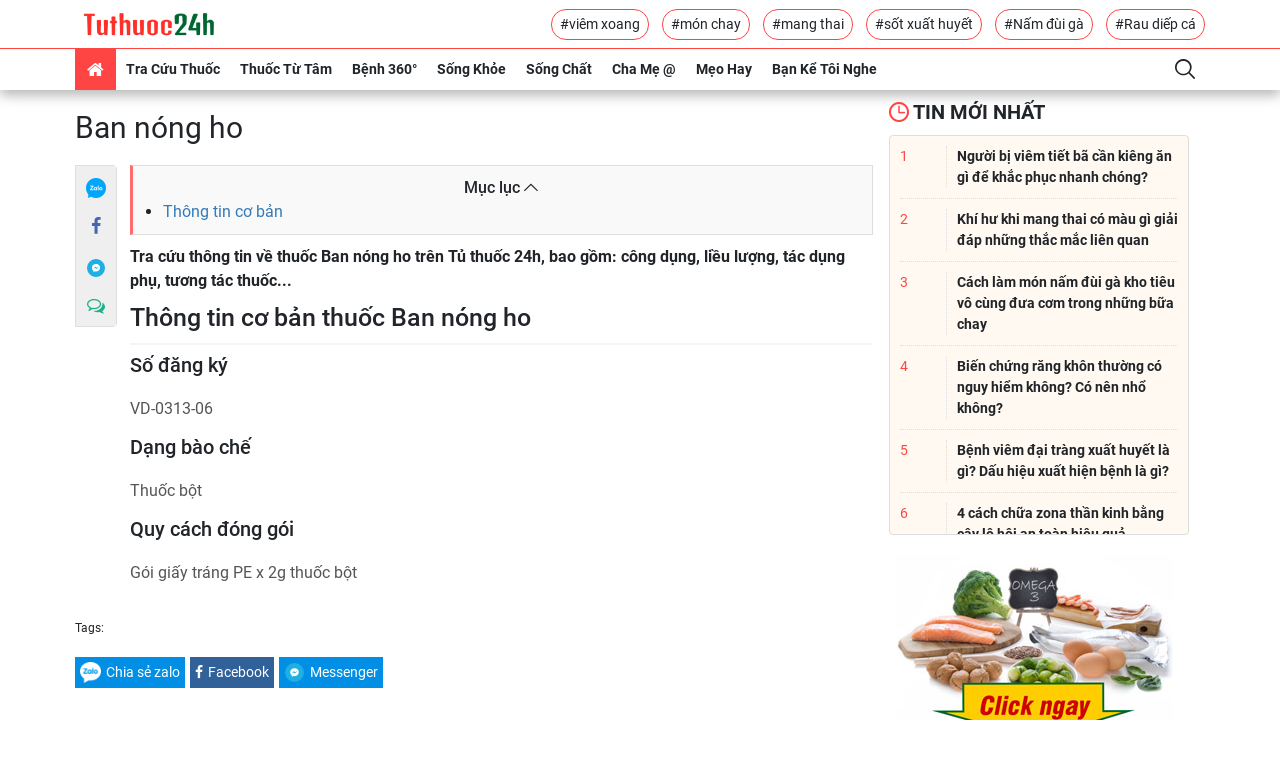

--- FILE ---
content_type: text/html; charset=UTF-8
request_url: https://tuthuoc24h.net/tra-cuu-thuoc/tac-dung-thuoc-ban-nong-ho-22792.html
body_size: 18164
content:
<!DOCTYPE html>
<html lang="vi-VN">
<head>
    <meta charset="utf-8">
    <meta http-equiv="X-UA-Compatible" content="IE=edge">
    <meta name="viewport" content="width=device-width, initial-scale=1">
    <meta name="rfc_token" content="xnD1w0wgNs8nn1rhN2zSr50B9bVkUK0dppkvhW71"/>
    <script type="text/javascript">
        var base_url = 'https://tuthuoc24h.net';
    </script>
    <link rel="shortcut icon" href="https://tuthuoc24h.net//favicon.ico"/>
<meta name="format-detection" content="telephone=no">
<meta name="apple-mobile-web-app-capable" content="yes"/>
<meta name="viewport" content="width=device-width, initial-scale=1, shrink-to-fit=no,maximum-scale=1, user-scalable=no">

<link rel="stylesheet"
      href="https://tuthuoc24h.net/themes/frontend/frontend_default/css/bootstrap.min.css">
<link rel="stylesheet"
      href="https://tuthuoc24h.net/themes/frontend/frontend_default/css/bootstrap-theme.min.css">
<link rel="stylesheet"
      href="https://tuthuoc24h.net/themes/frontend/frontend_default/fonts/myfont/css/ecs.min.css">
<link rel="stylesheet" href="https://tuthuoc24h.net/themes/frontend/frontend_default/fonts/fonts.css">
<link rel="stylesheet"
      href="https://tuthuoc24h.net/themes/frontend/frontend_default/css/main-style.min.css">
<script  type="text/javascript"
        src="https://tuthuoc24h.net/themes/frontend/frontend_default/plugins/jquery/dist/jquery.min.js"></script>
<script  type="text/javascript"
        src="https://tuthuoc24h.net/themes/frontend/frontend_default/js/bootstrap.min.js"></script>

<link rel="stylesheet"
      href="https://tuthuoc24h.net/themes/frontend/frontend_default/css/custom.min.css">
<script async='async' src="https://securepubads.g.doubleclick.net/tag/js/gpt.js"></script>
<script async
        src="https://pagead2.googlesyndication.com/pagead/js/adsbygoogle.js"></script>
<script type="text/javascript"
        src="https://tuthuoc24h.net/themes/frontend/frontend_default/js/script.js"></script>
<script type="text/javascript" src="https://cdn.innity.net/admanager.js"></script>



















    <!-- Global site tag (gtag.js) - Google Analytics -->
<script async src="https://www.googletagmanager.com/gtag/js?id=UA-112398512-1"></script>
<script>
  window.dataLayer = window.dataLayer || [];
  function gtag(){dataLayer.push(arguments);}
  gtag('js', new Date());

  gtag('config', 'UA-112398512-1');
</script>                                
  
<script type="text/javascript">
	/* load placement: tuthuoc24h-mb-inpage, for account: tuthuoc24h2020, site: tuthuoc24h.net, size: 2x2 - mobile */
	var _avlVar = _avlVar || [];
	_avlVar.push(["bad7afe118924a2bb77f3eb1d5f09bca","[yo_page_url]","[width]","[height]"]);
</script>
<script type="text/javascript" src="//ss.yomedia.vn/js/yomedia-sdk.js?v=3" id="s-bad7afe118924a2bb77f3eb1d5f09bca"></script>                           
          

<script async="async" type="text/javascript" src="https://cdn.innity.net/admanager-async.js"></script>                       




<script async src="https://securepubads.g.doubleclick.net/tag/js/gpt.js"></script>
<script>
  window.googletag = window.googletag || {cmd: []};
  googletag.cmd.push(function() {
    googletag.defineSlot('/3407884/Ureka_Supply_tuthuoc24h.net_Outstream_1x1_250623', [1, 1], 'div-gpt-ad-1687769003924-0').addService(googletag.pubads());
    googletag.pubads().collapseEmptyDivs();
    googletag.enableServices();
  });
</script>
<!-- /3407884/Ureka_Supply_tuthuoc24h.net_Outstream_1x1_250623 -->
<div id='div-gpt-ad-1687769003924-0'>
  <script>
    googletag.cmd.push(function() { googletag.display('div-gpt-ad-1687769003924-0'); });
  </script>
</div><meta name="google-site-verification" content="q43JnuE2GnCxwUKU3v2zFQAEPezls7wbMVhFbLu3ddA" />
<link rel="canonical" href="https://tuthuoc24h.net/tra-cuu-thuoc/tac-dung-thuoc-ban-nong-ho-22792.html" />
<link rel="alternate" type="application/rss+xml" href="https://tuthuoc24h.net/tin-moi-nhat.rss" title="Kênh tin tức sức khoẻ và dinh dưỡng" />
<title>Ban nóng ho - Tác dụng thuốc và các thông tin khác đầy đủ nhất </title>
<meta name="description"
      content="Tra Cứu Tác Dụng Thuốc Ban nóng ho Đầy Đủ-Chính Xác Nhất tại Tủ Thuốc 24h: công dụng thuốc, cách sử dụng, tác dụng phụ... Click Xem>>"/>
<meta name="keywords" content="VD-0313-06, Ban nóng ho, thuốc Ban nóng ho, thuoc Ban nóng ho, tác dụng thuốc Ban nóng ho, tac dung thuoc Ban nóng ho, công dụng thuốc Ban nóng ho, co"/>
<meta name="copyright"content="Copyright © 2026 by TUTHUOC24H.NET">
<meta name="language" content="vi-VN">
    <meta name="robots" content="index,follow"/>
<meta name="revised" content="2026-01-01T09:09:00+09:00" />
<meta name="reply-to" content="tuthuoc24h.net@gmail.com">
<meta name="owner" content=tuthuoc24h.net"">

<meta name="url" content="https://tuthuoc24h.net/tra-cuu-thuoc/tac-dung-thuoc-ban-nong-ho-22792.html">
<meta name="identifier-URL" content="https://tuthuoc24h.net/tra-cuu-thuoc/tac-dung-thuoc-ban-nong-ho-22792.html">


<!-- Google Authorship and Publisher Markup -->
<link rel="author" href="TUTHUOC24H.NET"/>
<link rel="publisher" href="TuThuoc24h"/>
<!-- Schema.org markup for Google+ -->
<meta itemprop="name" content="Ban nóng ho - Tác dụng thuốc và các thông tin khác đầy đủ nhất "/>
<meta itemprop="description"
      content="Tra Cứu Tác Dụng Thuốc Ban nóng ho Đầy Đủ-Chính Xác Nhất tại Tủ Thuốc 24h: công dụng thuốc, cách sử dụng, tác dụng phụ... Click Xem>>"/>
<meta itemprop="image"
      content="https://tuthuoc24h.net/images/logo.png"/>
<link rel="profile" href="https://gmpg.org/xfn/11"/>



<meta name="DC.title" content="tuthuoc24h" />
<meta name="geo.region" content="VN-SG" />
<meta name="geo.placename" content="HCM" />
<meta name="geo.position" content="10.786772;106.692438" />
<meta name="ICBM" content="10.786772, 106.692438" />



<meta property="og:locale" content="en_US" />
<meta property="og:type" content="app" />
<meta property="og:title" content="Ban nóng ho - Tác dụng thuốc và các thông tin khác đầy đủ nhất " />
<meta property="og:description" content="Tra Cứu Tác Dụng Thuốc Ban nóng ho Đầy Đủ-Chính Xác Nhất tại Tủ Thuốc 24h: công dụng thuốc, cách sử dụng, tác dụng phụ... Click Xem>>" />
<meta property="og:url" content="https://tuthuoc24h.net/tra-cuu-thuoc/tac-dung-thuoc-ban-nong-ho-22792.html" />
<meta property="og:site_name" content="tuthuoc24h" />
<meta property="og:image" content="https://tuthuoc24h.net/images/logo.png"/>
<meta property="og:latitude" content="Latitude">
<meta property="og:longitude" content="Longitude">


<meta name="twitter:card" content="summary_large_image">
<meta name="twitter:site" content="@tuthuoc24h">
<meta name="twitter:title" content="Ban nóng ho - Tác dụng thuốc và các thông tin khác đầy đủ nhất ">
<meta name="twitter:description" content="Tra Cứu Tác Dụng Thuốc Ban nóng ho Đầy Đủ-Chính Xác Nhất tại Tủ Thuốc 24h: công dụng thuốc, cách sử dụng, tác dụng phụ... Click Xem>>">
<meta name="twitter:creator" content="@tuthuoc24h">
<meta name="twitter:image:src" content="https://tuthuoc24h.net/images/logo.png">
<meta name="twitter:domain" content="tuthuoc24h.net">



<meta name="pinterest" content="nopin">
<meta property="og:title" content="Ban nóng ho - Tác dụng thuốc và các thông tin khác đầy đủ nhất ">


<!-- Facebook summary card with large image must be at least 1260x630px -->
<meta property="og:image"
      content="https://tuthuoc24h.net/images/logo.png"/>
<meta property="og:site_name" content="https://tuthuoc24h.net"/>
<meta property="article:published_time"
      content="2026-01-01T09:09:00+09:00"/>
<meta property="article:modified_time"
      content="2020-01-01T09:09:00+09:00"/>
<meta property="article:section" content=""/>
<meta property="article:tag" content="tuthuoc24h, tủ thuốc 24h, tra cứu thuốc, sức khoẻ, dinh dưỡng, tâm sự, mẹ bầu, bệnh người lớn, bệnh trẻ em"/>
<meta name="csrf-token" content="xnD1w0wgNs8nn1rhN2zSr50B9bVkUK0dppkvhW71"/>
<meta property="fb:app_id" content="103232880251939"/>
<meta property="fb:admins" content="103232880251939"/>


<meta name="subject" content="Ban nóng ho - Tác dụng thuốc và các thông tin khác đầy đủ nhất ">
<meta name="abstract" content="">
<meta name="topic" content="">
<meta name="summary" content="">
<meta name="Classification" content="Business">
<meta name="author" content="tuthuoc24h, tuthuoc24h.net@gmail.com">    <script type="text/javascript" async defer src="//ss.yomedia.vn/js/1/642/ads.js"></script>
</head>
<body>
<header>
    <div class="header-body container flex-center unclearfix">
        <div class="logo-container p-1">
            <a href="/"><img src="/images/logo.png"
                             title="Tra cứu thuốc chuẩn nhất" alt="Tra cứu thuốc chuẩn nhất"></a>
        </div>
        <div class="tag-container">
                                                <a href="https://tuthuoc24h.net/tags/viem-xoang.html"
                       class="btn-border-primary">#viêm xoang</a>
                                                                <a href="https://tuthuoc24h.net/tags/mon-chay.html"
                       class="btn-border-primary">#món chay</a>
                                                                <a href="https://tuthuoc24h.net/tags/mang-thai.html"
                       class="btn-border-primary">#mang thai</a>
                                                                <a href="https://tuthuoc24h.net/tags/sot-xuat-huyet.html"
                       class="btn-border-primary">#sốt xuất huyết</a>
                                                                <a href="https://tuthuoc24h.net/tags/nam-dui-ga.html"
                       class="btn-border-primary">#Nấm đùi gà</a>
                                                                <a href="https://tuthuoc24h.net/tags/rau-diep-ca.html"
                       class="btn-border-primary">#Rau diếp cá</a>
                                    </div>
    </div>
    <div class="header-footer">
        <div class="container flex-center unclearfix">
            <nav id="nav-pc" class="">
                <ul class="nav my-ul clearfix" itemscope itemtype="http://www.schema.org/SiteNavigationElement">
                    <li data-id="" class="active" itemprop="name"><a href="/" itemprop="url"><i
                                    class="demo-icon ecs-home"></i></a></li>
                    <li data-id="" class="nav-parent mega-drug-menu" itemprop="name">
                        <a href="/tra-cuu-thuoc.html" itemprop="url">Tra cứu thuốc</a>
                        
                        <div class="nav-child">
                            <form action="/tim-kiem-thuoc" class="search-container">
                                <input type="text" name="q" id="search_drugs" placeholder="Tìm kiếm tên thuốc"
                                       class="form-control">
                                <button class="btn"><i class="demo-icon ecs-search"></i></button>
                                <div id="list-search"></div>
                            </form>
                            <div class="flex-container">
                                <a title="Thuốc chữ cái A" href="/thuoc/a.html">A</a>
                                <a title="Thuốc chữ cái B" href="/thuoc/b.html">B</a>
                                <a title="Thuốc chữ cái C" href="/thuoc/c.html">C</a>
                                <a title="Thuốc chữ cái D" href="/thuoc/d.html">D</a>
                                <a title="Thuốc chữ cái E" href="/thuoc/e.html">E</a>
                                <a title="Thuốc chữ cái F" href="/thuoc/f.html">F</a>
                                <a title="Thuốc chữ cái G" href="/thuoc/g.html">G</a>
                                <a title="Thuốc chữ cái H" href="/thuoc/h.html">H</a>
                                <a title="Thuốc chữ cái I" href="/thuoc/i.html">I</a>
                                <a title="Thuốc chữ cái J" href="/thuoc/j.html">J</a>
                                <a title="Thuốc chữ cái K" href="/thuoc/k.html">K</a>
                                <a title="Thuốc chữ cái L" href="/thuoc/l.html">L</a>
                                <a title="Thuốc chữ cái M" href="/thuoc/m.html">M</a>
                                <a title="Thuốc chữ cái N" href="/thuoc/n.html">N</a>
                                <a title="Thuốc chữ cái O" href="/thuoc/o.html">O</a>
                                <a title="Thuốc chữ cái P" href="/thuoc/p.html">P</a>
                                <a title="Thuốc chữ cái Q" href="/thuoc/q.html">Q</a>
                                <a title="Thuốc chữ cái R" href="/thuoc/r.html">R</a>
                                <a title="Thuốc chữ cái S" href="/thuoc/s.html">S</a>
                                <a title="Thuốc chữ cái T" href="/thuoc/t.html">T</a>
                                <a title="Thuốc chữ cái U" href="/thuoc/u.html">U</a>
                                <a title="Thuốc chữ cái V" href="/thuoc/v.html">V</a>
                                <a title="Thuốc chữ cái W" href="/thuoc/w.html">W</a>
                                <a title="Thuốc chữ cái X" href="/thuoc/x.html">X</a>
                                <a title="Thuốc chữ cái Y" href="/thuoc/y.html">Y</a>
                                <a title="Thuốc chữ cái Z" href="/thuoc/z.html">Z</a>
                            </div>

                        </div>
                    </li>
                                            <li data-id="" class="nav-parent mega-menu" itemprop="name">
                            <a href="/thuoc-tu-tam.html"
                               itemprop="url">Thuốc Từ Tâm</a>
                            <a href="javascript:" class="visible-md visible-sm"
                               itemprop="url">Thuốc Từ Tâm</a>
                            <div class="nav-child flex-container">
                                <ul class="nav-child-header my-ul">
                                                                            <li class="activeactive"><a
                                                    href="/ngam-tham.html">Ngẫm - Thấm</a>
                                        </li>
                                                                            <li class="activeactive"><a
                                                    href="/thuc-duong.html">Thực Dưỡng</a>
                                        </li>
                                                                            <li class="activeactive"><a
                                                    href="/yoga-thien.html">Yoga - Thiền</a>
                                        </li>
                                                                    </ul>
                                <div class="nav-child-body flex-container col-4item">
                                                                                                                        <a href="https://tuthuoc24h.net/nam-dui-ga-kho-tieu-3002.html"
                                               title="Cách làm món nấm đùi gà kho tiêu vô cùng đưa cơm trong những bữa chay" class="item-blog">
                                                <div class="img-container">
                                                    <img src="/upload/images/nam-dui-ga-kho-tieu.jpg"
                                                         title="Cách làm món nấm đùi gà kho tiêu vô cùng đưa cơm trong những bữa chay"
                                                         alt="Cách làm món nấm đùi gà kho tiêu vô cùng đưa cơm trong những bữa chay" class="">
                                                    <i class="demo-icon ecs-push-pin"></i>
                                                </div>
                                                <p class="h text-container">Cách làm món nấm đùi gà kho tiêu vô cùng đưa cơm trong những bữa chay</p>
                                            </a>
                                                                                                                                                                <a href="https://tuthuoc24h.net/canh-rong-bien-chay-3563.html"
                                               title="Cách nấu món canh rong biển chay dinh dưỡng, đơn giản tại nhà" class="item-blog">
                                                <div class="img-container">
                                                    <img src="/upload/images/canh-rong-bien-chay.jpg"
                                                         title="Cách nấu món canh rong biển chay dinh dưỡng, đơn giản tại nhà"
                                                         alt="Cách nấu món canh rong biển chay dinh dưỡng, đơn giản tại nhà" class="">
                                                    <i class="demo-icon ecs-push-pin"></i>
                                                </div>
                                                <p class="h text-container">Cách nấu món canh rong biển chay dinh dưỡng, đơn giản tại nhà</p>
                                            </a>
                                                                                                                                                                <a href="https://tuthuoc24h.net/bun-cha-gio-chay-2982.html"
                                               title="Tuyệt chiêu làm bún chả giò chay cho bữa cơm ngày Rằm" class="item-blog">
                                                <div class="img-container">
                                                    <img src="/upload/images/bun-cha-gio-chay.jpg"
                                                         title="Tuyệt chiêu làm bún chả giò chay cho bữa cơm ngày Rằm"
                                                         alt="Tuyệt chiêu làm bún chả giò chay cho bữa cơm ngày Rằm" class="">
                                                    <i class="demo-icon ecs-push-pin"></i>
                                                </div>
                                                <p class="h text-container">Tuyệt chiêu làm bún chả giò chay cho bữa cơm ngày Rằm</p>
                                            </a>
                                                                                                                                                                <a href="https://tuthuoc24h.net/bat-mi-cach-lam-mon-banh-xeo-chay-gion-ngon-an-la-ghien-2281.html"
                                               title="Bật mí cách làm món bánh xèo chay giòn ngon ăn là ghiền" class="item-blog">
                                                <div class="img-container">
                                                    <img src="/upload/images/bat-mi-cach-lam-mon-banh-xeo-chay-gion-ngon-an-la-ghien%20(2).jpg"
                                                         title="Bật mí cách làm món bánh xèo chay giòn ngon ăn là ghiền"
                                                         alt="Bật mí cách làm món bánh xèo chay giòn ngon ăn là ghiền" class="">
                                                    <i class="demo-icon ecs-push-pin"></i>
                                                </div>
                                                <p class="h text-container">Bật mí cách làm món bánh xèo chay giòn ngon ăn là ghiền</p>
                                            </a>
                                                                                                                                                                                                                                                                    </div>
                            </div>
                        </li>
                                            <li data-id="" class="nav-parent mega-menu" itemprop="name">
                            <a href="/benh-360.html"
                               itemprop="url">Bệnh 360°</a>
                            <a href="javascript:" class="visible-md visible-sm"
                               itemprop="url">Bệnh 360°</a>
                            <div class="nav-child flex-container">
                                <ul class="nav-child-header my-ul">
                                                                            <li class="activeactive"><a
                                                    href="/benh-tre-em.html">Bệnh Trẻ Em</a>
                                        </li>
                                                                            <li class="activeactive"><a
                                                    href="/benh-nguoi-lon.html">Bệnh Người Lớn</a>
                                        </li>
                                                                    </ul>
                                <div class="nav-child-body flex-container col-4item">
                                                                                                                        <a href="https://tuthuoc24h.net/viem-da-tiet-ba-kieng-an-gi-3151.html"
                                               title="Người bị viêm tiết bã cần kiêng ăn gì để khắc phục nhanh chóng?" class="item-blog">
                                                <div class="img-container">
                                                    <img src="/upload/images/viem-da-tiet-ba-kieng-an-gi.jpg"
                                                         title="Người bị viêm tiết bã cần kiêng ăn gì để khắc phục nhanh chóng?"
                                                         alt="Người bị viêm tiết bã cần kiêng ăn gì để khắc phục nhanh chóng?" class="">
                                                    <i class="demo-icon ecs-push-pin"></i>
                                                </div>
                                                <p class="h text-container">Người bị viêm tiết bã cần kiêng ăn gì để khắc phục nhanh chóng?</p>
                                            </a>
                                                                                                                                                                <a href="https://tuthuoc24h.net/bien-chung-rang-khong-3430.html"
                                               title="Biến chứng răng khôn thường có nguy hiểm không? Có nên nhổ không?" class="item-blog">
                                                <div class="img-container">
                                                    <img src="/upload/images/bien-chung-rang-khon.jpg"
                                                         title="Biến chứng răng khôn thường có nguy hiểm không? Có nên nhổ không?"
                                                         alt="Biến chứng răng khôn thường có nguy hiểm không? Có nên nhổ không?" class="">
                                                    <i class="demo-icon ecs-push-pin"></i>
                                                </div>
                                                <p class="h text-container">Biến chứng răng khôn thường có nguy hiểm không? Có nên nhổ không?</p>
                                            </a>
                                                                                                                                                                <a href="https://tuthuoc24h.net/viem-dai-trang-xuat-huyet-3379.html"
                                               title="Bệnh viêm đại tràng xuất huyết là gì? Dấu hiệu xuất hiện bệnh là gì?" class="item-blog">
                                                <div class="img-container">
                                                    <img src="/upload/images/viem-dai-trang-xuat-huyet.jpg"
                                                         title="Bệnh viêm đại tràng xuất huyết là gì? Dấu hiệu xuất hiện bệnh là gì?"
                                                         alt="Bệnh viêm đại tràng xuất huyết là gì? Dấu hiệu xuất hiện bệnh là gì?" class="">
                                                    <i class="demo-icon ecs-push-pin"></i>
                                                </div>
                                                <p class="h text-container">Bệnh viêm đại tràng xuất huyết là gì? Dấu hiệu xuất hiện bệnh là gì?</p>
                                            </a>
                                                                                                                                                                <a href="https://tuthuoc24h.net/chua-zona-than-kinh-bang-cay-lo-hoi-3261.html"
                                               title="4 cách chữa zona thần kinh bằng cây lô hội an toàn hiệu quả" class="item-blog">
                                                <div class="img-container">
                                                    <img src="/upload/images/chua-zona-than-kinh-bang-cay-lo-hoi.jpg"
                                                         title="4 cách chữa zona thần kinh bằng cây lô hội an toàn hiệu quả"
                                                         alt="4 cách chữa zona thần kinh bằng cây lô hội an toàn hiệu quả" class="">
                                                    <i class="demo-icon ecs-push-pin"></i>
                                                </div>
                                                <p class="h text-container">4 cách chữa zona thần kinh bằng cây lô hội an toàn hiệu quả</p>
                                            </a>
                                                                                                                                                                                                                                                                    </div>
                            </div>
                        </li>
                                            <li data-id="" class="nav-parent mega-menu" itemprop="name">
                            <a href="/song-khoe.html"
                               itemprop="url">Sống Khỏe</a>
                            <a href="javascript:" class="visible-md visible-sm"
                               itemprop="url">Sống Khỏe</a>
                            <div class="nav-child flex-container">
                                <ul class="nav-child-header my-ul">
                                                                            <li class="activeactive"><a
                                                    href="/suc-khoe.html">Sức Khỏe</a>
                                        </li>
                                                                            <li class="activeactive"><a
                                                    href="/dinh-duong.html">Dinh Dưỡng</a>
                                        </li>
                                                                    </ul>
                                <div class="nav-child-body flex-container col-4item">
                                                                                                                        <a href="https://tuthuoc24h.net/luu-y-khi-dung-thien-mon-bo-phoi-premium-3695.html"
                                               title="Những lưu ý khi dùng Thiên Môn Bổ Phổi Premium mới" class="item-blog">
                                                <div class="img-container">
                                                    <img src="/upload/images/luu-y-khi-dung-thien-mon-bo-phoi-premium-1.jpg"
                                                         title="Những lưu ý khi dùng Thiên Môn Bổ Phổi Premium mới"
                                                         alt="Những lưu ý khi dùng Thiên Môn Bổ Phổi Premium mới" class="">
                                                    <i class="demo-icon ecs-push-pin"></i>
                                                </div>
                                                <p class="h text-container">Những lưu ý khi dùng Thiên Môn Bổ Phổi Premium mới</p>
                                            </a>
                                                                                                                                                                <a href="https://tuthuoc24h.net/bo-sung-canxi-cho-tre-nho-nhu-the-nao-hieu-qua-3693.html"
                                               title="Bổ sung canxi cho trẻ nhỏ như thế nào hiệu quả?" class="item-blog">
                                                <div class="img-container">
                                                    <img src="/upload/images/bo-sung-canxi-cho-tre.jpg"
                                                         title="Bổ sung canxi cho trẻ nhỏ như thế nào hiệu quả?"
                                                         alt="Bổ sung canxi cho trẻ nhỏ như thế nào hiệu quả?" class="">
                                                    <i class="demo-icon ecs-push-pin"></i>
                                                </div>
                                                <p class="h text-container">Bổ sung canxi cho trẻ nhỏ như thế nào hiệu quả?</p>
                                            </a>
                                                                                                                                                                <a href="https://tuthuoc24h.net/uong-kem-va-vitamin-c-cung-luc-co-cong-dung-gi-3691.html"
                                               title="Uống kẽm và vitamin C cùng lúc có công dụng gì?" class="item-blog">
                                                <div class="img-container">
                                                    <img src="/upload/images/uong-kem-va-vitamin-c-cung-luc-co-cong-dung-gi.jpg"
                                                         title="Uống kẽm và vitamin C cùng lúc có công dụng gì?"
                                                         alt="Uống kẽm và vitamin C cùng lúc có công dụng gì?" class="">
                                                    <i class="demo-icon ecs-push-pin"></i>
                                                </div>
                                                <p class="h text-container">Uống kẽm và vitamin C cùng lúc có công dụng gì?</p>
                                            </a>
                                                                                                                                                                <a href="https://tuthuoc24h.net/trunature-ginkgo-biloba-tang-cuong-tuan-hoan-nao-cua-my-gia-bao-nhieu-3690.html"
                                               title="Trunature Ginkgo Biloba Tăng Cường Tuần Hoàn Não Của Mỹ Giá Bao Nhiêu?" class="item-blog">
                                                <div class="img-container">
                                                    <img src="/upload/images/trunature-ginkgo-biloba-tang-cuong-tuan-hoan-nao-cua-my-gia-bao-nhieu.jpg"
                                                         title="Trunature Ginkgo Biloba Tăng Cường Tuần Hoàn Não Của Mỹ Giá Bao Nhiêu?"
                                                         alt="Trunature Ginkgo Biloba Tăng Cường Tuần Hoàn Não Của Mỹ Giá Bao Nhiêu?" class="">
                                                    <i class="demo-icon ecs-push-pin"></i>
                                                </div>
                                                <p class="h text-container">Trunature Ginkgo Biloba Tăng Cường Tuần Hoàn Não Của Mỹ Giá Bao Nhiêu?</p>
                                            </a>
                                                                                                                                                                                                                                                                    </div>
                            </div>
                        </li>
                                            <li data-id="" class="nav-parent mega-menu" itemprop="name">
                            <a href="/song-chat.html"
                               itemprop="url">Sống Chất</a>
                            <a href="javascript:" class="visible-md visible-sm"
                               itemprop="url">Sống Chất</a>
                            <div class="nav-child flex-container">
                                <ul class="nav-child-header my-ul">
                                                                            <li class="activeactive"><a
                                                    href="/lam-dep.html">Làm Đẹp</a>
                                        </li>
                                                                    </ul>
                                <div class="nav-child-body flex-container col-4item">
                                                                                                                        <a href="https://tuthuoc24h.net/bi-quyet-danh-bay-tinh-trang-kho-moi---nut-ne-tu-thien-nhien-1734.html"
                                               title="Bí quyết đánh bay tình trạng khô môi - nứt nẻ từ thiên nhiên" class="item-blog">
                                                <div class="img-container">
                                                    <img src="/upload/images/bi-quyet-danh-bay-kho-moi-nut-ne-tu-thien-nhien.jpg"
                                                         title="Bí quyết đánh bay tình trạng khô môi - nứt nẻ từ thiên nhiên"
                                                         alt="Bí quyết đánh bay tình trạng khô môi - nứt nẻ từ thiên nhiên" class="">
                                                    <i class="demo-icon ecs-push-pin"></i>
                                                </div>
                                                <p class="h text-container">Bí quyết đánh bay tình trạng khô môi - nứt nẻ từ thiên nhiên</p>
                                            </a>
                                                                                                                                                                <a href="https://tuthuoc24h.net/nhung-phuong-phap-tri-mun-tu-thien-nhien-vo-cung-hieu-qua-2035.html"
                                               title="Những phương pháp trị mụn từ thiên nhiên vô cùng hiệu quả" class="item-blog">
                                                <div class="img-container">
                                                    <img src="/upload/images/nhung-phuong-phap-tri-mun-tu-thien-nhien-vo-cung-hieu-qua%20(1).jpg"
                                                         title="Những phương pháp trị mụn từ thiên nhiên vô cùng hiệu quả"
                                                         alt="Những phương pháp trị mụn từ thiên nhiên vô cùng hiệu quả" class="">
                                                    <i class="demo-icon ecs-push-pin"></i>
                                                </div>
                                                <p class="h text-container">Những phương pháp trị mụn từ thiên nhiên vô cùng hiệu quả</p>
                                            </a>
                                                                                                                                                                <a href="https://tuthuoc24h.net/rau-diep-ca-giam-can-3198.html"
                                               title="Bí quyết dùng rau diếp cá giảm cân cho các chị em đơn giản tại nhà" class="item-blog">
                                                <div class="img-container">
                                                    <img src="/upload/images/Rau-diep-ca-giam-can.jpg"
                                                         title="Bí quyết dùng rau diếp cá giảm cân cho các chị em đơn giản tại nhà"
                                                         alt="Bí quyết dùng rau diếp cá giảm cân cho các chị em đơn giản tại nhà" class="">
                                                    <i class="demo-icon ecs-push-pin"></i>
                                                </div>
                                                <p class="h text-container">Bí quyết dùng rau diếp cá giảm cân cho các chị em đơn giản tại nhà</p>
                                            </a>
                                                                                                                                                                <a href="https://tuthuoc24h.net/tri-tham-quang-mat-2908.html"
                                               title="9 cách trị thâm quầng mắt khi thức khuya hiệu quả" class="item-blog">
                                                <div class="img-container">
                                                    <img src="/upload/images/quang-tham-mat.jpg"
                                                         title="9 cách trị thâm quầng mắt khi thức khuya hiệu quả"
                                                         alt="9 cách trị thâm quầng mắt khi thức khuya hiệu quả" class="">
                                                    <i class="demo-icon ecs-push-pin"></i>
                                                </div>
                                                <p class="h text-container">9 cách trị thâm quầng mắt khi thức khuya hiệu quả</p>
                                            </a>
                                                                                                                                                                                                                                                                    </div>
                            </div>
                        </li>
                                            <li data-id="" class="nav-parent mega-menu" itemprop="name">
                            <a href="/cha-me-@.html"
                               itemprop="url">Cha Mẹ @</a>
                            <a href="javascript:" class="visible-md visible-sm"
                               itemprop="url">Cha Mẹ @</a>
                            <div class="nav-child flex-container">
                                <ul class="nav-child-header my-ul">
                                                                            <li class="activeactive"><a
                                                    href="/me-bau.html">Mẹ Bầu</a>
                                        </li>
                                                                            <li class="activeactive"><a
                                                    href="/cham-con-kheo.html">Chăm Con Khéo</a>
                                        </li>
                                                                            <li class="activeactive"><a
                                                    href="/day-con-@.html">Dạy Con @</a>
                                        </li>
                                                                    </ul>
                                <div class="nav-child-body flex-container col-4item">
                                                                                                                        <a href="https://tuthuoc24h.net/khi-hu-khi-mang-thai-co-mau-gi-3491.html"
                                               title="Khí hư khi mang thai có màu gì giải đáp những thắc mắc liên quan" class="item-blog">
                                                <div class="img-container">
                                                    <img src="/upload/images/Khi-hu-khi-mang-thai-co-mau-gi.jpg"
                                                         title="Khí hư khi mang thai có màu gì giải đáp những thắc mắc liên quan"
                                                         alt="Khí hư khi mang thai có màu gì giải đáp những thắc mắc liên quan" class="">
                                                    <i class="demo-icon ecs-push-pin"></i>
                                                </div>
                                                <p class="h text-container">Khí hư khi mang thai có màu gì giải đáp những thắc mắc liên quan</p>
                                            </a>
                                                                                                                                                                <a href="https://tuthuoc24h.net/viem-duong-tiet-nieu-sau-sinh-3420.html"
                                               title="Viêm đường tiết niệu sau sinh và những thông tin cần biết" class="item-blog">
                                                <div class="img-container">
                                                    <img src="/upload/images/viem-duong-tiet-nieu-sau-sinh.jpg"
                                                         title="Viêm đường tiết niệu sau sinh và những thông tin cần biết"
                                                         alt="Viêm đường tiết niệu sau sinh và những thông tin cần biết" class="">
                                                    <i class="demo-icon ecs-push-pin"></i>
                                                </div>
                                                <p class="h text-container">Viêm đường tiết niệu sau sinh và những thông tin cần biết</p>
                                            </a>
                                                                                                                                                                <a href="https://tuthuoc24h.net/co-thai-an-mang-duoc-khong-3513.html"
                                               title="Phụ nữ khi mang thai có nên ăn măng không và những điều cần lưu ý" class="item-blog">
                                                <div class="img-container">
                                                    <img src="/upload/images/co-thai-an-mang-duoc-khong.jpg"
                                                         title="Phụ nữ khi mang thai có nên ăn măng không và những điều cần lưu ý"
                                                         alt="Phụ nữ khi mang thai có nên ăn măng không và những điều cần lưu ý" class="">
                                                    <i class="demo-icon ecs-push-pin"></i>
                                                </div>
                                                <p class="h text-container">Phụ nữ khi mang thai có nên ăn măng không và những điều cần lưu ý</p>
                                            </a>
                                                                                                                                                                <a href="https://tuthuoc24h.net/duong-long-bung-khi-mang-thai-3500.html"
                                               title="Giải đáp một số thắc mắc liên quan đến đường lông bụng khi mang thai" class="item-blog">
                                                <div class="img-container">
                                                    <img src="/upload/images/Duong-long-bung-khi-mang-thai.jpg"
                                                         title="Giải đáp một số thắc mắc liên quan đến đường lông bụng khi mang thai"
                                                         alt="Giải đáp một số thắc mắc liên quan đến đường lông bụng khi mang thai" class="">
                                                    <i class="demo-icon ecs-push-pin"></i>
                                                </div>
                                                <p class="h text-container">Giải đáp một số thắc mắc liên quan đến đường lông bụng khi mang thai</p>
                                            </a>
                                                                                                                                                                                                                                                                    </div>
                            </div>
                        </li>
                                            <li data-id="" class="nav-parent mega-menu" itemprop="name">
                            <a href="/meo-hay.html"
                               itemprop="url">Mẹo Hay</a>
                            <a href="javascript:" class="visible-md visible-sm"
                               itemprop="url">Mẹo Hay</a>
                            <div class="nav-child flex-container">
                                <ul class="nav-child-header my-ul">
                                                                            <li class="activeactive"><a
                                                    href="/meo-vat.html">Mẹo Vặt</a>
                                        </li>
                                                                    </ul>
                                <div class="nav-child-body flex-container col-4item">
                                                                                                                        <a href="https://tuthuoc24h.net/cach-tri-mun-tan-goc-bang-rau-ma-2819.html"
                                               title="Cách trị mụn tận gốc bằng rau má" class="item-blog">
                                                <div class="img-container">
                                                    <img src="/upload/images/tri-mun-bang-rau-ma(1).jpg"
                                                         title="Cách trị mụn tận gốc bằng rau má"
                                                         alt="Cách trị mụn tận gốc bằng rau má" class="">
                                                    <i class="demo-icon ecs-push-pin"></i>
                                                </div>
                                                <p class="h text-container">Cách trị mụn tận gốc bằng rau má</p>
                                            </a>
                                                                                                                                                                <a href="https://tuthuoc24h.net/cach-lam-banh-in-dau-xanh-3014.html"
                                               title="Học cách làm bánh in đậu xanh homemade vừa ngon vừa đẹp" class="item-blog">
                                                <div class="img-container">
                                                    <img src="/upload/images/cach-lam-banh-in-dau-xanh(1).jpg"
                                                         title="Học cách làm bánh in đậu xanh homemade vừa ngon vừa đẹp"
                                                         alt="Học cách làm bánh in đậu xanh homemade vừa ngon vừa đẹp" class="">
                                                    <i class="demo-icon ecs-push-pin"></i>
                                                </div>
                                                <p class="h text-container">Học cách làm bánh in đậu xanh homemade vừa ngon vừa đẹp</p>
                                            </a>
                                                                                                                                                                <a href="https://tuthuoc24h.net/trong-mang-tay-trong-thung-xop-3203.html"
                                               title="Trồng măng tây trong thùng xốp đơn giản, hiệu quả cao" class="item-blog">
                                                <div class="img-container">
                                                    <img src="/upload/images/trong-mang-tay-trong-thung-xop.jpg"
                                                         title="Trồng măng tây trong thùng xốp đơn giản, hiệu quả cao"
                                                         alt="Trồng măng tây trong thùng xốp đơn giản, hiệu quả cao" class="">
                                                    <i class="demo-icon ecs-push-pin"></i>
                                                </div>
                                                <p class="h text-container">Trồng măng tây trong thùng xốp đơn giản, hiệu quả cao</p>
                                            </a>
                                                                                                                                                                <a href="https://tuthuoc24h.net/bao-quan-thuc-pham-trong-tu-lanh-the-nao-la-dung-cach-1719.html"
                                               title="Bảo quản thực phẩm trong tủ lạnh thế nào là đúng cách?" class="item-blog">
                                                <div class="img-container">
                                                    <img src="/upload/images/bi-quyet-bao-quan-thuc-pham-an-toan-trong-mua-he%20(1)(1).jpg"
                                                         title="Bảo quản thực phẩm trong tủ lạnh thế nào là đúng cách?"
                                                         alt="Bảo quản thực phẩm trong tủ lạnh thế nào là đúng cách?" class="">
                                                    <i class="demo-icon ecs-push-pin"></i>
                                                </div>
                                                <p class="h text-container">Bảo quản thực phẩm trong tủ lạnh thế nào là đúng cách?</p>
                                            </a>
                                                                                                                                                                                                                                                                    </div>
                            </div>
                        </li>
                                            <li data-id="" class="nav-parent mega-menu" itemprop="name">
                            <a href="/ban-ke-toi-nghe.html"
                               itemprop="url">Bạn Kể Tôi Nghe</a>
                            <a href="javascript:" class="visible-md visible-sm"
                               itemprop="url">Bạn Kể Tôi Nghe</a>
                            <div class="nav-child flex-container">
                                <ul class="nav-child-header my-ul">
                                                                            <li class="activeactive"><a
                                                    href="/nguoi-yeu-cu.html">Người Yêu Cũ</a>
                                        </li>
                                                                            <li class="activeactive"><a
                                                    href="/nguoi-thu-ba.html">Người Thứ Ba</a>
                                        </li>
                                                                            <li class="activeactive"><a
                                                    href="/duyen-phan.html">Duyên Phận</a>
                                        </li>
                                                                    </ul>
                                <div class="nav-child-body flex-container col-4item">
                                                                                                                        <a href="https://tuthuoc24h.net/em-danh-het-thanh-xuan-cho-anh-vay-ma-chi-mot-loi-anh-bo-di-roi-cuoi-co-gai-khac-3324.html"
                                               title="Em dành hết thanh xuân cho anh, vậy mà chỉ một lời anh bỏ đi rồi cưới cô gái khác" class="item-blog">
                                                <div class="img-container">
                                                    <img src="/upload/images/em-met-roi.jpg"
                                                         title="Em dành hết thanh xuân cho anh, vậy mà chỉ một lời anh bỏ đi rồi cưới cô gái khác"
                                                         alt="Em dành hết thanh xuân cho anh, vậy mà chỉ một lời anh bỏ đi rồi cưới cô gái khác" class="">
                                                    <i class="demo-icon ecs-push-pin"></i>
                                                </div>
                                                <p class="h text-container">Em dành hết thanh xuân cho anh, vậy mà chỉ một lời anh bỏ đi rồi cưới cô gái khác</p>
                                            </a>
                                                                                                                                                                <a href="https://tuthuoc24h.net/vo-cu-cua-nguoi-yeu-chui-bo-me-toi-khong-biet-day-con-1826.html"
                                               title="Vợ cũ của người yêu chửi bố mẹ tôi không biết dạy con" class="item-blog">
                                                <div class="img-container">
                                                    <img src="/upload/images/vo-cu-cua-nguoi-yeu-chui-bo-me-toi-khong-biet-day-con%20(2).jpg"
                                                         title="Vợ cũ của người yêu chửi bố mẹ tôi không biết dạy con"
                                                         alt="Vợ cũ của người yêu chửi bố mẹ tôi không biết dạy con" class="">
                                                    <i class="demo-icon ecs-push-pin"></i>
                                                </div>
                                                <p class="h text-container">Vợ cũ của người yêu chửi bố mẹ tôi không biết dạy con</p>
                                            </a>
                                                                                                                                                                <a href="https://tuthuoc24h.net/muon-hanh-phuc-vien-man-hay-ban-bac-4-van-de-nay-truoc-khi-tien-toi-hon-nhan-1699.html"
                                               title="Muốn hạnh phúc viên mãn hãy bàn bạc 4 vấn đề này trước khi tiến tới hôn nhân" class="item-blog">
                                                <div class="img-container">
                                                    <img src="/upload/images/2018/06/05/truoc-khi-tien-toi-hon-nhan-hay-ban-voi-nhau-ve-4-van-de-sau-day.jpg"
                                                         title="Muốn hạnh phúc viên mãn hãy bàn bạc 4 vấn đề này trước khi tiến tới hôn nhân"
                                                         alt="Muốn hạnh phúc viên mãn hãy bàn bạc 4 vấn đề này trước khi tiến tới hôn nhân" class="">
                                                    <i class="demo-icon ecs-push-pin"></i>
                                                </div>
                                                <p class="h text-container">Muốn hạnh phúc viên mãn hãy bàn bạc 4 vấn đề này trước khi tiến tới hôn nhân</p>
                                            </a>
                                                                                                                                                                <a href="https://tuthuoc24h.net/ba-bau-phuc-vu-cho-ba-bau-va-cau-chuyen-mam-com-o-cu-2228.html"
                                               title="Bà bầu phục vụ cho bà bầu và câu chuyện mâm cơm ở cữ" class="item-blog">
                                                <div class="img-container">
                                                    <img src="/upload/images/ba-bau-phuc-vu-cho-ba-bau-va-chau-chuyen-mam-com-o-cu%20(1).jpg"
                                                         title="Bà bầu phục vụ cho bà bầu và câu chuyện mâm cơm ở cữ"
                                                         alt="Bà bầu phục vụ cho bà bầu và câu chuyện mâm cơm ở cữ" class="">
                                                    <i class="demo-icon ecs-push-pin"></i>
                                                </div>
                                                <p class="h text-container">Bà bầu phục vụ cho bà bầu và câu chuyện mâm cơm ở cữ</p>
                                            </a>
                                                                                                                                                                                                                                                                    </div>
                            </div>
                        </li>
                                        
                    
                    
                    
                    
                    
                    
                    
                    
                    
                    
                    
                    
                    
                </ul>
            </nav>
            <div class="dropdown search-container">
                <button type="button" class="btn" data-toggle="dropdown"><i class="demo-icon ecs-search"></i>
                </button>
                <div class="dropdown-menu">
                    <form action="/tim-kiem">
                        <input type="text" class="form-control" placeholder="Tìm kiếm..." name="q">
                        <button type="submit" class="btn"><i class="demo-icon ecs-right"></i></button>
                    </form>
                </div>
            </div>
        </div>
    </div>
</header>
<script>
    $(document).ready(function () {
        $('#search_drugs').keyup(function () {
            var keyword = $(this).val();
            if (keyword != '') {
                $.ajax({
                    headers: {'X-CSRF-Token': $('meta[name=rfc_token]').attr('content')},
                    url: "/drugs_ajax",
                    method: "POST",
                    data: {query: keyword},
                    success: function (data) {
                        $('#list-search').fadeIn();
                        $('#list-search').html(data);
                    }
                });
            }
        });

    });
</script>    <link rel="stylesheet"
          href="https://tuthuoc24h.net/themes/frontend/frontend_default/css/category-page.min.css">
    <main id="blogdetail-page">
        <div class="hidden" id="schema-toc">
                    </div>
        <div id="masthead_pc">
    <script type="text/javascript">
        /* load placement: tuthuoc24h-billboard, for account: tuthuoc24h2020, site: tuthuoc24h.net, size: 970x250 - display */
        var _avlVar = _avlVar || [];
        _avlVar.push(["2fd50372ec9b4567b96bdea8c62b3d6e","[yo_page_url]","[width]","[height]"]);
    </script>
    <script type="text/javascript" src="//ss.yomedia.vn/js/yomedia-sdk.js?v=3" id="s-2fd50372ec9b4567b96bdea8c62b3d6e"></script>


</div>        <div class="container" style="position: relative;">
            <section id="blogdetail">
                <div class="secion-body flex-container">
                    <div class="col">
                        <div class="section-header m-bot-2" id="adsfix-header1">
                            <h1 class="h2 m-bot-2 m-top-1">Ban nóng ho</h1>
                        </div>
                        <div class="flex-container">
                            <div class="blog-col">
                                <div id="extension-bar" class="extension-fixed">
    <a rel="nofollow" data-href="https://tuthuoc24h.net/tra-cuu-thuoc/tac-dung-thuoc-ban-nong-ho-22792.html" data-oaid="725421099669346617" title="Zalo"
       data-customize="true" class="zalo-share-button zalo">
        <img src="https://tuthuoc24h.net/themes/frontend/frontend_default/images/icon_zalo.png"
             alt="Chia sẻ qua zalo" title="Chia sẻ qua zalo">
        <span class="social-des">Chia sẻ qua zalo</span>
    </a>

    <a onclick="fbClient.shareClick('https://tuthuoc24h.net/tra-cuu-thuoc/tac-dung-thuoc-ban-nong-ho-22792.html');" rel="nofollow" title="Facebook"
       class="facebook">
        <i class="demo-icon ecs-facebook"></i>
        <span class="social-des">Chia sẻ FB</span>
    </a>
    <a onclick="fbClient.sendClick('https://tuthuoc24h.net/tra-cuu-thuoc/tac-dung-thuoc-ban-nong-ho-22792.html');" rel="nofollow" title="Messenger"
       class="zalo">
        <img alt="Chia sẻ qua messenger" title="Chia sẻ qua messenger"
             src="[data-uri]"/>
        <span class="social-des">Chia sẻ qua messenger</span>
    </a>
    <a href="#comment" rel="nofollow" title="Bình luận" class="cmt">
        <i class="demo-icon ecs-chat-empty"></i>
        <span class="social-des">Bình luận</span>
    </a>
</div>                            </div>
                            <div class="blog-content drug-content" id="content">
                                <div class="m-bot-1 widget-toc">
                                    <div data-toggle="collapse" data-target="#tableofcontent" aria-expanded="false"
                                         class="toc-title collapsed clearfix collapse-header h5">Mục lục <span class="icon"><i class="demo-icon ecs-up-open-big">&nbsp;</i></span>
                                    </div>
                                    <input hidden name="article_id" value="22792" >
                                    <div class="collapse in" id="tableofcontent">
                                        <ul class="blog-menu-body my-ul">
                                                                                            <li><a href="#thông_tin">Thông tin cơ bản</a></li>
                                                                                                                                                                                                                                                                                                                                                                                                                                                                                                </ul>
                                    </div>
                                </div>
                                <div class="des text-bold">
                                    Tra cứu thông tin về thuốc Ban nóng ho trên Tủ thuốc 24h, bao gồm: công dụng, liều lượng, tác dụng phụ, tương tác thuốc...
                                </div>
                                <section id="thông_tin">
                                    <h2 class="h3">Thông tin cơ bản thuốc Ban nóng ho</h2>
                                    
                                        
                                        
                                    
                                                                            <h3 class="h4">Số đăng ký</h3>
                                        <p>VD-0313-06</p>
                                                                                                            
                                        
                                        
                                        
                                        
                                    
                                                                                                                <h3 class="h4">Dạng bào chế</h3>
                                        <p>Thuốc bột</p>
                                                                                                                <h3 class="h4">Quy cách đóng gói</h3>
                                        <p>Gói giấy tráng PE x 2g thuốc bột</p>
                                                                                                                                                                                </section>
                                <h2 class="hidden">Tác dụng thuốc Ban nóng ho</h2>
                                                                                                                                                                                                                                                                                                                            </div>
                            <ins class="adsbygoogle"
                                 style="display:block"
                                 data-ad-format="autorelaxed"
                                 data-ad-client="ca-pub-7556483427259787"
                                 data-ad-slot="6551192253"></ins>
                            <script>
                                (adsbygoogle = window.adsbygoogle || []).push({});
                            </script>
                        </div>
                        <div id="adsfix-footer1">
                            <div class="tag-container h6 m-top-1">
                                Tags:
                                
                            </div>
                            <div class="share-container m-2">
    
    
    
    <a class="zalo-share-button zalo" rel="nofollow"
       data-href="https://tuthuoc24h.net/tra-cuu-thuoc/tac-dung-thuoc-ban-nong-ho-22792.html"
       data-oaid="725421099669346617" data-customize="true">
        <img title="Zalo" alt="Zalo" src="https://tuthuoc24h.net/themes/frontend/frontend_default/images/icon_zalomessage.png">Chia
        sẻ zalo</a>
    <a onclick="fbClient.shareClick('https://tuthuoc24h.net/tra-cuu-thuoc/tac-dung-thuoc-ban-nong-ho-22792.html');" rel="nofollow" title="Facebook"
       class="facebook"><i class="demo-icon ecs-facebook"></i>Facebook</a>
    <a onclick="fbClient.sendClick('https://tuthuoc24h.net/tra-cuu-thuoc/tac-dung-thuoc-ban-nong-ho-22792.html');" rel="nofollow" title="Messenger"
       class="zalo"><img title="Messenger" alt="Messenger"
                         src="[data-uri]"/>Messenger</a>
    
        
        
                                        
                    
                                        
                    
                                        
                    
                                        
                    
                                        
                    
                                    
    
</div>                            
                            
                            
                            
                            
                            
                            
                            
                            
                            
                            
                            
                            
                            
                            
                            
                            
                            
                            
                            
                            
                            
                            
                            
                            
                            
                            
                            
                            
                            
                            
                            
                            
                            
                            
                            
                            
                            
                            
                            
                            
                            
                            
                            
                            
                            
                            
                            
                            
                            
                            
                            
                            
                            
                            
                            
                            
                            
                            
                            
                            
                            
                            
                            
                            
                            
                            
                            
                            
                            
                            
                            
                            
                            
                            
                            
                            
                        </div>
                    </div>
                    <div class="col" id="sidebar">
                        <div class="col-item" id="col-bloghot">
    <p class="col-item-header h4"><i class="demo-icon ecs-clock"></i> Tin mới nhất</p>
    <div class="col-item-body">
                    <a href="https://tuthuoc24h.net/viem-da-tiet-ba-kieng-an-gi-3151.html" title="Người bị viêm tiết bã cần kiêng ăn gì để khắc phục nhanh chóng?"
               class="item">
                <div class="date">
                    1
                </div>
                <p class="h">Người bị viêm tiết bã cần kiêng ăn gì để khắc phục nhanh chóng?</p>
            </a>
                    <a href="https://tuthuoc24h.net/khi-hu-khi-mang-thai-co-mau-gi-3491.html" title="Khí hư khi mang thai có màu gì giải đáp những thắc mắc liên quan"
               class="item">
                <div class="date">
                    2
                </div>
                <p class="h">Khí hư khi mang thai có màu gì giải đáp những thắc mắc liên quan</p>
            </a>
                    <a href="https://tuthuoc24h.net/nam-dui-ga-kho-tieu-3002.html" title="Cách làm món nấm đùi gà kho tiêu vô cùng đưa cơm trong những bữa chay"
               class="item">
                <div class="date">
                    3
                </div>
                <p class="h">Cách làm món nấm đùi gà kho tiêu vô cùng đưa cơm trong những bữa chay</p>
            </a>
                    <a href="https://tuthuoc24h.net/bien-chung-rang-khong-3430.html" title="Biến chứng răng khôn thường có nguy hiểm không? Có nên nhổ không?"
               class="item">
                <div class="date">
                    4
                </div>
                <p class="h">Biến chứng răng khôn thường có nguy hiểm không? Có nên nhổ không?</p>
            </a>
                    <a href="https://tuthuoc24h.net/viem-dai-trang-xuat-huyet-3379.html" title="Bệnh viêm đại tràng xuất huyết là gì? Dấu hiệu xuất hiện bệnh là gì?"
               class="item">
                <div class="date">
                    5
                </div>
                <p class="h">Bệnh viêm đại tràng xuất huyết là gì? Dấu hiệu xuất hiện bệnh là gì?</p>
            </a>
                    <a href="https://tuthuoc24h.net/chua-zona-than-kinh-bang-cay-lo-hoi-3261.html" title="4 cách chữa zona thần kinh bằng cây lô hội an toàn hiệu quả"
               class="item">
                <div class="date">
                    6
                </div>
                <p class="h">4 cách chữa zona thần kinh bằng cây lô hội an toàn hiệu quả</p>
            </a>
                    <a href="https://tuthuoc24h.net/chua-viem-xoang-bang-ruou-toi-3282.html" title="Cách chữa viêm xoang bằng rượu tỏi dân gian an toàn và hiệu quả"
               class="item">
                <div class="date">
                    7
                </div>
                <p class="h">Cách chữa viêm xoang bằng rượu tỏi dân gian an toàn và hiệu quả</p>
            </a>
                    <a href="https://tuthuoc24h.net/sot-phat-ban-o-tre-kieng-an-gi-2869.html" title="Trẻ bị sốt phát ban nên ăn gì và kiêng gì để nhanh khỏi bệnh?"
               class="item">
                <div class="date">
                    8
                </div>
                <p class="h">Trẻ bị sốt phát ban nên ăn gì và kiêng gì để nhanh khỏi bệnh?</p>
            </a>
                    <a href="https://tuthuoc24h.net/viem-tuyen-tien-liet-2899.html" title="Triệụ chứng viêm tuyến tiền liệt ở nam giới"
               class="item">
                <div class="date">
                    9
                </div>
                <p class="h">Triệụ chứng viêm tuyến tiền liệt ở nam giới</p>
            </a>
                    <a href="https://tuthuoc24h.net/canh-rong-bien-chay-3563.html" title="Cách nấu món canh rong biển chay dinh dưỡng, đơn giản tại nhà"
               class="item">
                <div class="date">
                    10
                </div>
                <p class="h">Cách nấu món canh rong biển chay dinh dưỡng, đơn giản tại nhà</p>
            </a>
                    <a href="https://tuthuoc24h.net/cach-tri-mun-tan-goc-bang-rau-ma-2819.html" title="Cách trị mụn tận gốc bằng rau má"
               class="item">
                <div class="date">
                    11
                </div>
                <p class="h">Cách trị mụn tận gốc bằng rau má</p>
            </a>
                    <a href="https://tuthuoc24h.net/bun-cha-gio-chay-2982.html" title="Tuyệt chiêu làm bún chả giò chay cho bữa cơm ngày Rằm"
               class="item">
                <div class="date">
                    12
                </div>
                <p class="h">Tuyệt chiêu làm bún chả giò chay cho bữa cơm ngày Rằm</p>
            </a>
                    <a href="https://tuthuoc24h.net/bat-mi-cach-lam-mon-banh-xeo-chay-gion-ngon-an-la-ghien-2281.html" title="Bật mí cách làm món bánh xèo chay giòn ngon ăn là ghiền"
               class="item">
                <div class="date">
                    13
                </div>
                <p class="h">Bật mí cách làm món bánh xèo chay giòn ngon ăn là ghiền</p>
            </a>
                    <a href="https://tuthuoc24h.net/mon-banh-cay-chay-vui-mieng-la-chinh-ngon-mieng-la-muoi-1962.html" title="Cách làm bánh cay chay vui miệng là chính ngon miệng là mười"
               class="item">
                <div class="date">
                    14
                </div>
                <p class="h">Cách làm bánh cay chay vui miệng là chính ngon miệng là mười</p>
            </a>
                    <a href="https://tuthuoc24h.net/cach-tri-viem-xoang-mui-dan-gian-3211.html" title="Cách trị viêm xoang mũi dân gian an toàn và hiệu quả"
               class="item">
                <div class="date">
                    15
                </div>
                <p class="h">Cách trị viêm xoang mũi dân gian an toàn và hiệu quả</p>
            </a>
            </div>
</div>                                                <div class="ads col-item">
                            <a href="https://tuthuoc24h.net/tags/omega-3.html?utm_source=onpage&utm_medium=banner&utm_campaign=newweb">
                                <img src="https://tuthuoc24h.net/banner/300x600/omega.jpg"
                                     alt="Bổ sung omega 3 cho bà bầu"></a>
                        </div>
                    </div>
                </div>
            </section>
            <!-- video -->
            <div id="adsfix-footer">
                                
                <div class="ads m-2 text-center">
                    <a href="https://tuthuoc24h.net/tags/omega-3.html?utm_source=onpage&utm_medium=banner&utm_campaign=newweb"><img src="https://tuthuoc24h.net/banner/970x90/omega.jpg" alt="Bổ sung omega 3 cho bà bầu"></a>
                </div>
                <section id="blog-related">
                    <span class="section-header h5 text-bold text-uppercase title-with-border-left m-bot-1">Tin cùng
                        chuyên mục</span>
                    <div class="section-body flex-container col-4item">
                                                                                    <div class="item-blog">
                                    <a href="https://tuthuoc24h.net/benh-cuong-giap-nen-an-gi-3116.html"
                                       class="img-container">
                                        <img src="/upload/images/benh-cuong-giap-nen-an-gi.jpg"
                                             alt="Bệnh cường giáp nên ăn gì và kiêng ăn gì để mau khỏi bệnh?">
                                    </a>
                                    <div class="text-container">
                                        <h3 class="h text-bold"><a
                                                    href="https://tuthuoc24h.net/benh-cuong-giap-nen-an-gi-3116.html"
                                                    title="Bệnh cường giáp nên ăn gì và kiêng ăn gì để mau khỏi bệnh?">Bệnh cường giáp nên ăn gì và kiêng ăn gì để mau khỏi bệnh?
                                            </a></h3>
                                        <div class="des h6">
                                            Bệnh cường giáp nên ăn gì hay nên tránh những thực phẩm gì là điều mà người bệnh cường giáp ...
                                        </div>
                                    </div>
                                </div>
                                                            <div class="item-blog">
                                    <a href="https://tuthuoc24h.net/benh-mau-kho-dong-3120.html"
                                       class="img-container">
                                        <img src="/upload/images/mau-kho-dong.jpg"
                                             alt="Bệnh máu khó đông và những điều nguy hiểm bạn cần biết">
                                    </a>
                                    <div class="text-container">
                                        <h3 class="h text-bold"><a
                                                    href="https://tuthuoc24h.net/benh-mau-kho-dong-3120.html"
                                                    title="Bệnh máu khó đông và những điều nguy hiểm bạn cần biết">Bệnh máu khó đông và những điều nguy hiểm bạn cần biết
                                            </a></h3>
                                        <div class="des h6">
                                            Bệnh máu khó đông là 1 trong những căn bệnh tuy hiếm gặp nhưng lại rất nguy hiểm. Làm cách ...
                                        </div>
                                    </div>
                                </div>
                                                            <div class="item-blog">
                                    <a href="https://tuthuoc24h.net/999-nguoi-mac-it-nhat-mot-trong-10-sai-lam-nghiem-trong-khi-uong-thuoc-tay-1796.html"
                                       class="img-container">
                                        <img src="/upload/images/cach-uong-thuoc-dung-cach-hieu-qua%20(1).jpg"
                                             alt="99.9% người mắc ít nhất một trong 10 sai lầm nghiêm trọng khi uống thuốc tây">
                                    </a>
                                    <div class="text-container">
                                        <h3 class="h text-bold"><a
                                                    href="https://tuthuoc24h.net/999-nguoi-mac-it-nhat-mot-trong-10-sai-lam-nghiem-trong-khi-uong-thuoc-tay-1796.html"
                                                    title="99.9% người mắc ít nhất một trong 10 sai lầm nghiêm trọng khi uống thuốc tây">99.9% người mắc ít nhất một trong 10 sai lầm nghiêm trọng khi uống thuốc tây
                                            </a></h3>
                                        <div class="des h6">
                                            Hầu hết khi có bệnh, mọi người đều nghĩ ngay đến việc khám bệnh, uống thuốc do bác sĩ kê ...
                                        </div>
                                    </div>
                                </div>
                                                            <div class="item-blog">
                                    <a href="https://tuthuoc24h.net/9-sai-lam-uong-thuoc-tay-thuong-gap-khien-benh-nang-hon-1798.html"
                                       class="img-container">
                                        <img src="/upload/images/9-sai-lam-thuong-gap-khi-uong-thuoc-tay-khien-benh-nang-hon%20(3).jpg"
                                             alt="9 sai lầm uống thuốc tây thường gặp khiến bệnh nặng hơn">
                                    </a>
                                    <div class="text-container">
                                        <h3 class="h text-bold"><a
                                                    href="https://tuthuoc24h.net/9-sai-lam-uong-thuoc-tay-thuong-gap-khien-benh-nang-hon-1798.html"
                                                    title="9 sai lầm uống thuốc tây thường gặp khiến bệnh nặng hơn">9 sai lầm uống thuốc tây thường gặp khiến bệnh nặng hơn
                                            </a></h3>
                                        <div class="des h6">
                                            Có nên uống liều gấp đôi nếu quên uống thuốc? Có nên uống liều nữa khi uống thuốc bị nôn ...
                                        </div>
                                    </div>
                                </div>
                                                            <div class="item-blog">
                                    <a href="https://tuthuoc24h.net/giang-vien-khoa-duoc-huong-dan-su-dung-thuoc-tay-dung-cach-1799.html"
                                       class="img-container">
                                        <img src="/upload/images/cach-dung-thuoc-tay-dung-cach%20(2).jpg"
                                             alt="Giảng viên khoa Dược hướng dẫn sử dụng thuốc tây đúng cách">
                                    </a>
                                    <div class="text-container">
                                        <h3 class="h text-bold"><a
                                                    href="https://tuthuoc24h.net/giang-vien-khoa-duoc-huong-dan-su-dung-thuoc-tay-dung-cach-1799.html"
                                                    title="Giảng viên khoa Dược hướng dẫn sử dụng thuốc tây đúng cách">Giảng viên khoa Dược hướng dẫn sử dụng thuốc tây đúng cách
                                            </a></h3>
                                        <div class="des h6">
                                            Thuốc tân dược được ví như con dao hai lưỡi, nếu bạn sử dụng đúng cách thuốc sẽ phát huy ...
                                        </div>
                                    </div>
                                </div>
                                                            <div class="item-blog">
                                    <a href="https://tuthuoc24h.net/gan-nhiem-mo-nen-an-gi-2640.html"
                                       class="img-container">
                                        <img src="/upload/images/gan-nhiem-mo-nen-an-gi.jpg"
                                             alt="Chế độ ăn cho người bệnh gan nhiễm mỡ và muốn phòng bệnh">
                                    </a>
                                    <div class="text-container">
                                        <h3 class="h text-bold"><a
                                                    href="https://tuthuoc24h.net/gan-nhiem-mo-nen-an-gi-2640.html"
                                                    title="Chế độ ăn cho người bệnh gan nhiễm mỡ và muốn phòng bệnh">Chế độ ăn cho người bệnh gan nhiễm mỡ và muốn phòng bệnh
                                            </a></h3>
                                        <div class="des h6">
                                            Ngoài việc điều trị trực tiếp bằng thuốc cần phải kết hợp cả thói quen ăn uống. Do đó, v ...
                                        </div>
                                    </div>
                                </div>
                                                            <div class="item-blog">
                                    <a href="https://tuthuoc24h.net/luu-y-cach-su-dung-thuoc-doi-voi-03-loai-thuoc-co-ban-sau-de-khong-bi-phan-tac-dung-thuoc-1797.html"
                                       class="img-container">
                                        <img src="/upload/images/cach-uong-thuoc-tay-dung-cach%20(2).jpg"
                                             alt="Lưu ý cách sử dụng 03 loại thuốc cơ bản sau để không bị phản tác dụng thuốc">
                                    </a>
                                    <div class="text-container">
                                        <h3 class="h text-bold"><a
                                                    href="https://tuthuoc24h.net/luu-y-cach-su-dung-thuoc-doi-voi-03-loai-thuoc-co-ban-sau-de-khong-bi-phan-tac-dung-thuoc-1797.html"
                                                    title="Lưu ý cách sử dụng 03 loại thuốc cơ bản sau để không bị phản tác dụng thuốc">Lưu ý cách sử dụng 03 loại thuốc cơ bản sau để không bị phản tác dụng thuốc
                                            </a></h3>
                                        <div class="des h6">
                                            Hầu hết mọi người đều có thói quen nghiền nát thuốc, pha nước, tháo lớp vỏ thuốc... để dễ uống hơn mà không hề biết rằng có những loại thuốc tuyệt đối
                                        </div>
                                    </div>
                                </div>
                                                                        </div>
                </section>
                                <div class="ads m-2 text-center">
                    <a href="https://tuthuoc24h.net/tags/hat-dieu.html?utm_source=onpage&utm_medium=banner&utm_campaign=newweb">
                        <img src="https://tuthuoc24h.net/banner/970x90/hat-dieu.jpg" alt="Cách làm hạt điều rang muối"></a>
                </div>
                <section class="blog col-blog-ads flex-container">
        <div class="col">
            <div class="col-header flex-center m-bot-1">
                                    <h2 class="h4 text-bold text-uppercase title-with-border-left">
                        <a href="https://tuthuoc24h.net/benh-360.html"
                           title="Bệnh 360°">Bệnh 360°</a>
                    </h2>
                                            <a href="https://tuthuoc24h.net/benh-tre-em.html" title="Bệnh Trẻ Em"
                           class="h6 active">Bệnh Trẻ Em</a>
                                            <a href="https://tuthuoc24h.net/benh-nguoi-lon.html" title="Bệnh Người Lớn"
                           class="h6 active">Bệnh Người Lớn</a>
                                        
                            </div>
            <div class="col-body flex-container col-3item">
                                    <div class="item-blog">
                        <a href="https://tuthuoc24h.net/viem-da-tiet-ba-kieng-an-gi-3151.html"
                           class="img-container">
                            <img src="/upload/images/viem-da-tiet-ba-kieng-an-gi.jpg"
                                 alt="Người bị viêm tiết bã cần kiêng ăn gì để khắc phục nhanh chóng?"  title="Người bị viêm tiết bã cần kiêng ăn gì để khắc phục nhanh chóng?">
                        </a>
                        <div class="text-container">
                            <h3 class="h text-bold"><a href="https://tuthuoc24h.net/viem-da-tiet-ba-kieng-an-gi-3151.html" title="Người bị viêm tiết bã cần kiêng ăn gì để khắc phục nhanh chóng?">Người bị viêm tiết bã cần kiêng ăn gì để khắc phục nhanh chóng?</a></h3>
                            <div class="des h6">
                                Bệnh viêm da tiết bã kiêng ăn gì? Thực phẩm nào nên dùng để hỗ trợ điều trị bệnh hiệu ...
                            </div>
                        </div>
                    </div>
                                    <div class="item-blog">
                        <a href="https://tuthuoc24h.net/bien-chung-rang-khong-3430.html"
                           class="img-container">
                            <img src="/upload/images/bien-chung-rang-khon.jpg"
                                 alt="Biến chứng răng khôn thường có nguy hiểm không? Có nên nhổ không?"  title="Biến chứng răng khôn thường có nguy hiểm không? Có nên nhổ không?">
                        </a>
                        <div class="text-container">
                            <h3 class="h text-bold"><a href="https://tuthuoc24h.net/bien-chung-rang-khong-3430.html" title="Biến chứng răng khôn thường có nguy hiểm không? Có nên nhổ không?">Biến chứng răng khôn thường có nguy hiểm không? Có nên nhổ không?</a></h3>
                            <div class="des h6">
                                Nếu không phát hiện kịp thời, biến chứng răng khôn có thể gây nên những nguy hiểm như viêm nh ...
                            </div>
                        </div>
                    </div>
                                    <div class="item-blog">
                        <a href="https://tuthuoc24h.net/viem-dai-trang-xuat-huyet-3379.html"
                           class="img-container">
                            <img src="/upload/images/viem-dai-trang-xuat-huyet.jpg"
                                 alt="Bệnh viêm đại tràng xuất huyết là gì? Dấu hiệu xuất hiện bệnh là gì?"  title="Bệnh viêm đại tràng xuất huyết là gì? Dấu hiệu xuất hiện bệnh là gì?">
                        </a>
                        <div class="text-container">
                            <h3 class="h text-bold"><a href="https://tuthuoc24h.net/viem-dai-trang-xuat-huyet-3379.html" title="Bệnh viêm đại tràng xuất huyết là gì? Dấu hiệu xuất hiện bệnh là gì?">Bệnh viêm đại tràng xuất huyết là gì? Dấu hiệu xuất hiện bệnh là gì?</a></h3>
                            <div class="des h6">
                                Bệnh viêm đại tràng là căn bệnh phổ biến, thế nhưng viêm đại tràng xuất huyết có nguy hiểm không? Làm thế nào để nhận biết bệnh viêm đại tràng xuất hu
                            </div>
                        </div>
                    </div>
                                    <div class="item-blog">
                        <a href="https://tuthuoc24h.net/chua-zona-than-kinh-bang-cay-lo-hoi-3261.html"
                           class="img-container">
                            <img src="/upload/images/chua-zona-than-kinh-bang-cay-lo-hoi.jpg"
                                 alt="4 cách chữa zona thần kinh bằng cây lô hội an toàn hiệu quả"  title="4 cách chữa zona thần kinh bằng cây lô hội an toàn hiệu quả">
                        </a>
                        <div class="text-container">
                            <h3 class="h text-bold"><a href="https://tuthuoc24h.net/chua-zona-than-kinh-bang-cay-lo-hoi-3261.html" title="4 cách chữa zona thần kinh bằng cây lô hội an toàn hiệu quả">4 cách chữa zona thần kinh bằng cây lô hội an toàn hiệu quả</a></h3>
                            <div class="des h6">
                                Chữa zona thần kinh bằng cây lô hội là phương pháp dân gian được nhiều người tin dùng. Lô hộ ...
                            </div>
                        </div>
                    </div>
                                    <div class="item-blog">
                        <a href="https://tuthuoc24h.net/chua-viem-xoang-bang-ruou-toi-3282.html"
                           class="img-container">
                            <img src="/upload/images/chua-viem-xoang-bang-ruou-toi.jpg"
                                 alt="Cách chữa viêm xoang bằng rượu tỏi dân gian an toàn và hiệu quả"  title="Cách chữa viêm xoang bằng rượu tỏi dân gian an toàn và hiệu quả">
                        </a>
                        <div class="text-container">
                            <h3 class="h text-bold"><a href="https://tuthuoc24h.net/chua-viem-xoang-bang-ruou-toi-3282.html" title="Cách chữa viêm xoang bằng rượu tỏi dân gian an toàn và hiệu quả">Cách chữa viêm xoang bằng rượu tỏi dân gian an toàn và hiệu quả</a></h3>
                            <div class="des h6">
                                Rượu tỏi là gì? Cách chữa viêm xoang bằng rượu tỏi như thế nào? Có thật sự hiệu quả khôn ...
                            </div>
                        </div>
                    </div>
                                    <div class="item-blog">
                        <a href="https://tuthuoc24h.net/sot-phat-ban-o-tre-kieng-an-gi-2869.html"
                           class="img-container">
                            <img src="/upload/images/tre-bi-sot-phat-ban-kieng-gi.jpg"
                                 alt="Trẻ bị sốt phát ban nên ăn gì và kiêng gì để nhanh khỏi bệnh?"  title="Trẻ bị sốt phát ban nên ăn gì và kiêng gì để nhanh khỏi bệnh?">
                        </a>
                        <div class="text-container">
                            <h3 class="h text-bold"><a href="https://tuthuoc24h.net/sot-phat-ban-o-tre-kieng-an-gi-2869.html" title="Trẻ bị sốt phát ban nên ăn gì và kiêng gì để nhanh khỏi bệnh?">Trẻ bị sốt phát ban nên ăn gì và kiêng gì để nhanh khỏi bệnh?</a></h3>
                            <div class="des h6">
                                Để tránh tình trạng sốt phát ban ở trẻ diễn biến xấu cũng như nhằm nhanh chóng khắc phục bệnh, ...
                            </div>
                        </div>
                    </div>
                            </div>
        </div>
        <div class="col">
            <div class="ads text-center">
                                <div class="ads m-2 text-center">
                    <a href="https://tuthuoc24h.net/tags/mang-tay.html?utm_source=onpage&utm_medium=banner&utm_campaign=newweb">
                        <img src="https://tuthuoc24h.net/banner/300x250/mang-tay.jpg"
                             alt="Các món ngon từ măng tây"></a>
                </div>
            </div>
            <div class="ads text-center">
                                <div class="ads m-2 text-center">
                    <a href="https://tuthuoc24h.net/tags/tinh-bot-nghe.html?utm_source=onpage&utm_medium=banner&utm_campaign=newweb">
                        <img src="https://tuthuoc24h.net/banner/300x250/tinh-bot-nghe.jpg"
                             alt="Tinh bột nghệ thần dược của phái đẹp"></a>
                </div>
            </div>
        </div>
    </section>
    <section class="blog col-blog-ads flex-container">
        <div class="col">
            <div class="col-header flex-center m-bot-1">
                                    <h2 class="h4 text-bold text-uppercase title-with-border-left">
                        <a href="https://tuthuoc24h.net/cha-me-@.html"
                           title="Cha Mẹ @">Cha Mẹ @</a>
                    </h2>
                                            <a href="https://tuthuoc24h.net/me-bau.html" title="Mẹ Bầu"
                           class="h6 active">Mẹ Bầu</a>
                                            <a href="https://tuthuoc24h.net/cham-con-kheo.html" title="Chăm Con Khéo"
                           class="h6 active">Chăm Con Khéo</a>
                                            <a href="https://tuthuoc24h.net/day-con-@.html" title="Dạy Con @"
                           class="h6 active">Dạy Con @</a>
                                        
                            </div>
            <div class="col-body flex-container col-3item">
                                    <div class="item-blog">
                        <a href="https://tuthuoc24h.net/khi-hu-khi-mang-thai-co-mau-gi-3491.html"
                           class="img-container">
                            <img src="/upload/images/Khi-hu-khi-mang-thai-co-mau-gi.jpg"
                                 alt="Khí hư khi mang thai có màu gì giải đáp những thắc mắc liên quan"  title="Khí hư khi mang thai có màu gì giải đáp những thắc mắc liên quan">
                        </a>
                        <div class="text-container">
                            <h3 class="h text-bold"><a href="https://tuthuoc24h.net/khi-hu-khi-mang-thai-co-mau-gi-3491.html" title="Khí hư khi mang thai có màu gì giải đáp những thắc mắc liên quan">Khí hư khi mang thai có màu gì giải đáp những thắc mắc liên quan</a></h3>
                            <div class="des h6">
                                Khi mang thai đôi khi mẹ bầu sẽ ra khi hư. Vậy khí hư khi mang thai có màu gì? ...
                            </div>
                        </div>
                    </div>
                                    <div class="item-blog">
                        <a href="https://tuthuoc24h.net/viem-duong-tiet-nieu-sau-sinh-3420.html"
                           class="img-container">
                            <img src="/upload/images/viem-duong-tiet-nieu-sau-sinh.jpg"
                                 alt="Viêm đường tiết niệu sau sinh và những thông tin cần biết"  title="Viêm đường tiết niệu sau sinh và những thông tin cần biết">
                        </a>
                        <div class="text-container">
                            <h3 class="h text-bold"><a href="https://tuthuoc24h.net/viem-duong-tiet-nieu-sau-sinh-3420.html" title="Viêm đường tiết niệu sau sinh và những thông tin cần biết">Viêm đường tiết niệu sau sinh và những thông tin cần biết</a></h3>
                            <div class="des h6">
                                Bị viêm đường tiết niệu sau sinh là vấn đề gặp phải ở nhiều bà mẹ. Cùng Tuthuoc24h.net để tìm hiểu rõ hơn những thông tin liên quan đến căn bệnh này n
                            </div>
                        </div>
                    </div>
                                    <div class="item-blog">
                        <a href="https://tuthuoc24h.net/co-thai-an-mang-duoc-khong-3513.html"
                           class="img-container">
                            <img src="/upload/images/co-thai-an-mang-duoc-khong.jpg"
                                 alt="Phụ nữ khi mang thai có nên ăn măng không và những điều cần lưu ý"  title="Phụ nữ khi mang thai có nên ăn măng không và những điều cần lưu ý">
                        </a>
                        <div class="text-container">
                            <h3 class="h text-bold"><a href="https://tuthuoc24h.net/co-thai-an-mang-duoc-khong-3513.html" title="Phụ nữ khi mang thai có nên ăn măng không và những điều cần lưu ý">Phụ nữ khi mang thai có nên ăn măng không và những điều cần lưu ý</a></h3>
                            <div class="des h6">
                                Măng tươi luôn là một trong những nguồn nguyên liệu chính thường được dùng để chế biến trong mỗi món ăn của người Việt. Tuy nhiên có thai ăn măng có đ
                            </div>
                        </div>
                    </div>
                                    <div class="item-blog">
                        <a href="https://tuthuoc24h.net/duong-long-bung-khi-mang-thai-3500.html"
                           class="img-container">
                            <img src="/upload/images/Duong-long-bung-khi-mang-thai.jpg"
                                 alt="Giải đáp một số thắc mắc liên quan đến đường lông bụng khi mang thai"  title="Giải đáp một số thắc mắc liên quan đến đường lông bụng khi mang thai">
                        </a>
                        <div class="text-container">
                            <h3 class="h text-bold"><a href="https://tuthuoc24h.net/duong-long-bung-khi-mang-thai-3500.html" title="Giải đáp một số thắc mắc liên quan đến đường lông bụng khi mang thai">Giải đáp một số thắc mắc liên quan đến đường lông bụng khi mang thai</a></h3>
                            <div class="des h6">
                                Những đường lông bụng khi mang thai xuất hiện chắc hẳn khiến mẹ bầu hoang mang và lo lắng. Tì ...
                            </div>
                        </div>
                    </div>
                                    <div class="item-blog">
                        <a href="https://tuthuoc24h.net/mang-thai-doi-bung-lien-tuc-3454.html"
                           class="img-container">
                            <img src="/upload/images/mang-thai-doi-bung-lien-tuc.jpg"
                                 alt="Tại sao khi mang thai bà bầu thường đói bụng liên tục?"  title="Tại sao khi mang thai bà bầu thường đói bụng liên tục?">
                        </a>
                        <div class="text-container">
                            <h3 class="h text-bold"><a href="https://tuthuoc24h.net/mang-thai-doi-bung-lien-tuc-3454.html" title="Tại sao khi mang thai bà bầu thường đói bụng liên tục?">Tại sao khi mang thai bà bầu thường đói bụng liên tục?</a></h3>
                            <div class="des h6">
                                Có những nguyên nhân nào khiến bà bầu khi mang thai đói bụng liên tục? Giải pháp nào giúp bà ...
                            </div>
                        </div>
                    </div>
                                    <div class="item-blog">
                        <a href="https://tuthuoc24h.net/ba-bau-bi-dau-mat-do-2922.html"
                           class="img-container">
                            <img src="/upload/images/cach-chua-dau-mat-do-cho-ba-bau.jpg"
                                 alt="Nỗi lo khi bà bầu bị đau mắt đỏ"  title="Nỗi lo khi bà bầu bị đau mắt đỏ">
                        </a>
                        <div class="text-container">
                            <h3 class="h text-bold"><a href="https://tuthuoc24h.net/ba-bau-bi-dau-mat-do-2922.html" title="Nỗi lo khi bà bầu bị đau mắt đỏ">Nỗi lo khi bà bầu bị đau mắt đỏ</a></h3>
                            <div class="des h6">
                                Bà bầu bị đau mắt đỏ sẽ không quá nguy hiểm đối với bản thân và thai nhi nhưng nếu ...
                            </div>
                        </div>
                    </div>
                            </div>
        </div>
        <div class="col">
            <div class="ads text-center">
                                <div class="ads m-2 text-center">
                    <a href="https://tuthuoc24h.net/tags/viem-amidan.html?utm_source=onpage&utm_medium=banner&utm_campaign=newweb">
                        <img src="https://tuthuoc24h.net/banner/300x250/viemamidan.jpg"
                             alt="Nguyên nhân bị viêm amidan"></a>
                </div>
            </div>
            <div class="ads text-center">
                                <div class="ads m-2 text-center">
                    <a href="https://tuthuoc24h.net/tags/benh-a-sung.html?utm_source=onpage&utm_medium=banner&utm_campaign=newweb">
                        <img src="https://tuthuoc24h.net/banner/300x250/benh-a-sung.jpg"
                             alt="Nguyên nhân bệnh á sừng không thể bỏ qua"></a>
                </div>
            </div>
        </div>
    </section>
    <section class="blog col-blog-ads flex-container">
        <div class="col">
            <div class="col-header flex-center m-bot-1">
                                    <h2 class="h4 text-bold text-uppercase title-with-border-left">
                        <a href="https://tuthuoc24h.net/meo-hay.html"
                           title="Mẹo Hay">Mẹo Hay</a>
                    </h2>
                                            <a href="https://tuthuoc24h.net/meo-vat.html" title="Mẹo Vặt"
                           class="h6 active">Mẹo Vặt</a>
                                        
                            </div>
            <div class="col-body flex-container col-3item">
                                    <div class="item-blog">
                        <a href="https://tuthuoc24h.net/cach-tri-mun-tan-goc-bang-rau-ma-2819.html"
                           class="img-container">
                            <img src="/upload/images/tri-mun-bang-rau-ma(1).jpg"
                                 alt="Cách trị mụn tận gốc bằng rau má"  title="Cách trị mụn tận gốc bằng rau má">
                        </a>
                        <div class="text-container">
                            <h3 class="h text-bold"><a href="https://tuthuoc24h.net/cach-tri-mun-tan-goc-bang-rau-ma-2819.html" title="Cách trị mụn tận gốc bằng rau má">Cách trị mụn tận gốc bằng rau má</a></h3>
                            <div class="des h6">
                                Rau má được biết là dược liệu tự nhiên có khả năng trị mụn bởi tính mát, giải nhiệt, được ...
                            </div>
                        </div>
                    </div>
                                    <div class="item-blog">
                        <a href="https://tuthuoc24h.net/cach-lam-banh-in-dau-xanh-3014.html"
                           class="img-container">
                            <img src="/upload/images/cach-lam-banh-in-dau-xanh(1).jpg"
                                 alt="Học cách làm bánh in đậu xanh homemade vừa ngon vừa đẹp"  title="Học cách làm bánh in đậu xanh homemade vừa ngon vừa đẹp">
                        </a>
                        <div class="text-container">
                            <h3 class="h text-bold"><a href="https://tuthuoc24h.net/cach-lam-banh-in-dau-xanh-3014.html" title="Học cách làm bánh in đậu xanh homemade vừa ngon vừa đẹp">Học cách làm bánh in đậu xanh homemade vừa ngon vừa đẹp</a></h3>
                            <div class="des h6">
                                Với 2 cách làm bánh in đậu xanh tại nhà dưới đây bạn sẽ có ngay món bánh thơm, mịn ...
                            </div>
                        </div>
                    </div>
                                    <div class="item-blog">
                        <a href="https://tuthuoc24h.net/trong-mang-tay-trong-thung-xop-3203.html"
                           class="img-container">
                            <img src="/upload/images/trong-mang-tay-trong-thung-xop.jpg"
                                 alt="Trồng măng tây trong thùng xốp đơn giản, hiệu quả cao"  title="Trồng măng tây trong thùng xốp đơn giản, hiệu quả cao">
                        </a>
                        <div class="text-container">
                            <h3 class="h text-bold"><a href="https://tuthuoc24h.net/trong-mang-tay-trong-thung-xop-3203.html" title="Trồng măng tây trong thùng xốp đơn giản, hiệu quả cao">Trồng măng tây trong thùng xốp đơn giản, hiệu quả cao</a></h3>
                            <div class="des h6">
                                Trồng măng tây trong thùng xốp nghĩ đơn giản nhưng trồng làm sao để đạt hiệu quả cao nhất th ...
                            </div>
                        </div>
                    </div>
                                    <div class="item-blog">
                        <a href="https://tuthuoc24h.net/bao-quan-thuc-pham-trong-tu-lanh-the-nao-la-dung-cach-1719.html"
                           class="img-container">
                            <img src="/upload/images/bi-quyet-bao-quan-thuc-pham-an-toan-trong-mua-he%20(1)(1).jpg"
                                 alt="Bảo quản thực phẩm trong tủ lạnh thế nào là đúng cách?"  title="Bảo quản thực phẩm trong tủ lạnh thế nào là đúng cách?">
                        </a>
                        <div class="text-container">
                            <h3 class="h text-bold"><a href="https://tuthuoc24h.net/bao-quan-thuc-pham-trong-tu-lanh-the-nao-la-dung-cach-1719.html" title="Bảo quản thực phẩm trong tủ lạnh thế nào là đúng cách?">Bảo quản thực phẩm trong tủ lạnh thế nào là đúng cách?</a></h3>
                            <div class="des h6">
                                Nhắc đến mùa hè chúng ta thường nghĩ ngay đến thời tiết nóng ôi bức, nhiệt độ cao, ánh sán ...
                            </div>
                        </div>
                    </div>
                                    <div class="item-blog">
                        <a href="https://tuthuoc24h.net/meo-duoi-chuot-3601.html"
                           class="img-container">
                            <img src="/upload/images/meo-duoi-chuot-6.jpg"
                                 alt="15 mẹo đuổi chuột ra khỏi nhà đơn giản và hiệu quả nhất hiện nay"  title="15 mẹo đuổi chuột ra khỏi nhà đơn giản và hiệu quả nhất hiện nay">
                        </a>
                        <div class="text-container">
                            <h3 class="h text-bold"><a href="https://tuthuoc24h.net/meo-duoi-chuot-3601.html" title="15 mẹo đuổi chuột ra khỏi nhà đơn giản và hiệu quả nhất hiện nay">15 mẹo đuổi chuột ra khỏi nhà đơn giản và hiệu quả nhất hiện nay</a></h3>
                            <div class="des h6">
                                Đừng bỏ qua 15 mẹo đuổi chuột đơn giản nhưng lại rất hiệu quả mà tuthuoc24h.net muốn gợi ý cho bạn trong bài viết sau đây nhé. Xem ngay tại đây!
                            </div>
                        </div>
                    </div>
                                    <div class="item-blog">
                        <a href="https://tuthuoc24h.net/bo-dau-phong-2937.html"
                           class="img-container">
                            <img src="/upload/images/bo-dau-phong.jpg"
                                 alt="Hướng dẫn làm bơ đậu phộng béo ngậy tại nhà"  title="Hướng dẫn làm bơ đậu phộng béo ngậy tại nhà">
                        </a>
                        <div class="text-container">
                            <h3 class="h text-bold"><a href="https://tuthuoc24h.net/bo-dau-phong-2937.html" title="Hướng dẫn làm bơ đậu phộng béo ngậy tại nhà">Hướng dẫn làm bơ đậu phộng béo ngậy tại nhà</a></h3>
                            <div class="des h6">
                                Cách làm bơ đậu phộng tài nhà thơm ngon, an toàn. Liệu ăn bơ đậu phộng nhiều có giảm cân ...
                            </div>
                        </div>
                    </div>
                            </div>
        </div>
        <div class="col">
            <div class="ads text-center">
                                <div class="ads m-2 text-center">
                    <a href="https://tuthuoc24h.net/tags/omega-3.html?utm_source=onpage&utm_medium=banner&utm_campaign=newweb">
                        <img src="https://tuthuoc24h.net/banner/300x250/omega.jpg"
                             alt="Bổ sung omega 3 cho bà bầu"></a>
                </div>
            </div>
            <div class="ads text-center">
                                <div class="ads m-2 text-center">
                    <a href="https://tuthuoc24h.net/tags/que-thu-thai.html?utm_source=onpage&utm_medium=banner&utm_campaign=newweb">
                        <img src="https://tuthuoc24h.net/banner/300x250/quethuthai.jpg"
                             alt="Que thử thai 1 vạch đậm 1 vạch mờ là có thai không?"></a>
                </div>
            </div>
        </div>
    </section>
    <section class="blog col-blog-ads flex-container">
        <div class="col">
            <div class="col-header flex-center m-bot-1">
                                    <h2 class="h4 text-bold text-uppercase title-with-border-left">
                        <a href="https://tuthuoc24h.net/ban-ke-toi-nghe.html"
                           title="Bạn Kể Tôi Nghe">Bạn Kể Tôi Nghe</a>
                    </h2>
                                            <a href="https://tuthuoc24h.net/nguoi-yeu-cu.html" title="Người Yêu Cũ"
                           class="h6 active">Người Yêu Cũ</a>
                                            <a href="https://tuthuoc24h.net/nguoi-thu-ba.html" title="Người Thứ Ba"
                           class="h6 active">Người Thứ Ba</a>
                                            <a href="https://tuthuoc24h.net/duyen-phan.html" title="Duyên Phận"
                           class="h6 active">Duyên Phận</a>
                                        
                            </div>
            <div class="col-body flex-container col-3item">
                                    <div class="item-blog">
                        <a href="https://tuthuoc24h.net/em-danh-het-thanh-xuan-cho-anh-vay-ma-chi-mot-loi-anh-bo-di-roi-cuoi-co-gai-khac-3324.html"
                           class="img-container">
                            <img src="/upload/images/em-met-roi.jpg"
                                 alt="Em dành hết thanh xuân cho anh, vậy mà chỉ một lời anh bỏ đi rồi cưới cô gái khác"  title="Em dành hết thanh xuân cho anh, vậy mà chỉ một lời anh bỏ đi rồi cưới cô gái khác">
                        </a>
                        <div class="text-container">
                            <h3 class="h text-bold"><a href="https://tuthuoc24h.net/em-danh-het-thanh-xuan-cho-anh-vay-ma-chi-mot-loi-anh-bo-di-roi-cuoi-co-gai-khac-3324.html" title="Em dành hết thanh xuân cho anh, vậy mà chỉ một lời anh bỏ đi rồi cưới cô gái khác">Em dành hết thanh xuân cho anh, vậy mà chỉ một lời anh bỏ đi rồi cưới cô gái khác</a></h3>
                            <div class="des h6">
                                Ừ, lạ thật, người em xem là cả nguồn sống lại tổ chức đám cưới với người khác, người trao em câu hứa bên nhau mãi mãi lại chọn một lối rẽ chia đôi cuộ
                            </div>
                        </div>
                    </div>
                                    <div class="item-blog">
                        <a href="https://tuthuoc24h.net/vo-cu-cua-nguoi-yeu-chui-bo-me-toi-khong-biet-day-con-1826.html"
                           class="img-container">
                            <img src="/upload/images/vo-cu-cua-nguoi-yeu-chui-bo-me-toi-khong-biet-day-con%20(2).jpg"
                                 alt="Vợ cũ của người yêu chửi bố mẹ tôi không biết dạy con"  title="Vợ cũ của người yêu chửi bố mẹ tôi không biết dạy con">
                        </a>
                        <div class="text-container">
                            <h3 class="h text-bold"><a href="https://tuthuoc24h.net/vo-cu-cua-nguoi-yeu-chui-bo-me-toi-khong-biet-day-con-1826.html" title="Vợ cũ của người yêu chửi bố mẹ tôi không biết dạy con">Vợ cũ của người yêu chửi bố mẹ tôi không biết dạy con</a></h3>
                            <div class="des h6">
                                Có lẽ đọc tiêu đều mọi người nghĩ tôi là kẻ xấu này nọ, nhưng xin hãy đọc hết những ...
                            </div>
                        </div>
                    </div>
                                    <div class="item-blog">
                        <a href="https://tuthuoc24h.net/muon-hanh-phuc-vien-man-hay-ban-bac-4-van-de-nay-truoc-khi-tien-toi-hon-nhan-1699.html"
                           class="img-container">
                            <img src="/upload/images/2018/06/05/truoc-khi-tien-toi-hon-nhan-hay-ban-voi-nhau-ve-4-van-de-sau-day.jpg"
                                 alt="Muốn hạnh phúc viên mãn hãy bàn bạc 4 vấn đề này trước khi tiến tới hôn nhân"  title="Muốn hạnh phúc viên mãn hãy bàn bạc 4 vấn đề này trước khi tiến tới hôn nhân">
                        </a>
                        <div class="text-container">
                            <h3 class="h text-bold"><a href="https://tuthuoc24h.net/muon-hanh-phuc-vien-man-hay-ban-bac-4-van-de-nay-truoc-khi-tien-toi-hon-nhan-1699.html" title="Muốn hạnh phúc viên mãn hãy bàn bạc 4 vấn đề này trước khi tiến tới hôn nhân">Muốn hạnh phúc viên mãn hãy bàn bạc 4 vấn đề này trước khi tiến tới hôn nhân</a></h3>
                            <div class="des h6">
                                Sẽ có khá nhiều người đọc tiêu đề rồi suy nghĩ, “cưới về chồng quay ngoắt 180 cũng không làm ...
                            </div>
                        </div>
                    </div>
                                    <div class="item-blog">
                        <a href="https://tuthuoc24h.net/ba-bau-phuc-vu-cho-ba-bau-va-cau-chuyen-mam-com-o-cu-2228.html"
                           class="img-container">
                            <img src="/upload/images/ba-bau-phuc-vu-cho-ba-bau-va-chau-chuyen-mam-com-o-cu%20(1).jpg"
                                 alt="Bà bầu phục vụ cho bà bầu và câu chuyện mâm cơm ở cữ"  title="Bà bầu phục vụ cho bà bầu và câu chuyện mâm cơm ở cữ">
                        </a>
                        <div class="text-container">
                            <h3 class="h text-bold"><a href="https://tuthuoc24h.net/ba-bau-phuc-vu-cho-ba-bau-va-cau-chuyen-mam-com-o-cu-2228.html" title="Bà bầu phục vụ cho bà bầu và câu chuyện mâm cơm ở cữ">Bà bầu phục vụ cho bà bầu và câu chuyện mâm cơm ở cữ</a></h3>
                            <div class="des h6">
                                đối xử với vợ mình, với em dâu, với con dâu như vậy rồi có thấy lòng ray rứt không, ...
                            </div>
                        </div>
                    </div>
                                    <div class="item-blog">
                        <a href="https://tuthuoc24h.net/co-gai-ay-don-gian-chi-muon-la-nguoi-dac-biet-duy-nhat-cua-ban-2874.html"
                           class="img-container">
                            <img src="/upload/images/em-con-nho-anh.jpg"
                                 alt="Cô gái ấy đơn giản chỉ muốn là người đặc biệt duy nhất của bạn"  title="Cô gái ấy đơn giản chỉ muốn là người đặc biệt duy nhất của bạn">
                        </a>
                        <div class="text-container">
                            <h3 class="h text-bold"><a href="https://tuthuoc24h.net/co-gai-ay-don-gian-chi-muon-la-nguoi-dac-biet-duy-nhat-cua-ban-2874.html" title="Cô gái ấy đơn giản chỉ muốn là người đặc biệt duy nhất của bạn">Cô gái ấy đơn giản chỉ muốn là người đặc biệt duy nhất của bạn</a></h3>
                            <div class="des h6">
                                Bạn kiên trì hằng ngày an ủi những cô gái khác nhưng còn cô ấy bạn lại mặc kệ để ...
                            </div>
                        </div>
                    </div>
                                    <div class="item-blog">
                        <a href="https://tuthuoc24h.net/dung-nguoi---sai-thoi-diem-2388.html"
                           class="img-container">
                            <img src="/upload/images/2019/dung-nguoi-sai-thoi-diem.jpg"
                                 alt="Đúng Người - Sai Thời Điểm..."  title="Đúng Người - Sai Thời Điểm...">
                        </a>
                        <div class="text-container">
                            <h3 class="h text-bold"><a href="https://tuthuoc24h.net/dung-nguoi---sai-thoi-diem-2388.html" title="Đúng Người - Sai Thời Điểm...">Đúng Người - Sai Thời Điểm...</a></h3>
                            <div class="des h6">
                                Tớ yêu cậu và tớ cũng yêu cậu ấy, chỉ tiếc chúng ta gặp nhau quá muộn, chỉ tiếc cậu ...
                            </div>
                        </div>
                    </div>
                            </div>
        </div>
        <div class="col">
            <div class="ads text-center">
                                <div class="ads m-2 text-center">
                    <a href="https://tuthuoc24h.net/tags/banh-da-lon.html?utm_source=onpage&utm_medium=banner&utm_campaign=newweb">
                        <img src="https://tuthuoc24h.net/banner/300x250/banh-da-lon-ngon.jpg"
                             alt="Cách làm bánh da lợn đậu xanh đơn giản"></a>
                </div>
            </div>
            <div class="ads text-center">
                                <div class="ads m-2 text-center">
                    <a href="https://tuthuoc24h.net/tags/benh-a-sung.html?utm_source=onpage&utm_medium=banner&utm_campaign=newweb">
                        <img src="https://tuthuoc24h.net/banner/300x250/benh-a-sung.jpg"
                             alt="Nguyên nhân bệnh á sừng không thể bỏ qua"></a>
                </div>
            </div>
        </div>
    </section>
            </div>
        </div>
    </main>
    <script type="text/javascript"
            src="https://tuthuoc24h.net/themes/frontend/frontend_default/js/blog-page.min.js"></script>
    <script>
        $(document).ready(function () {
            var id = $('input[name="article_id"]').val();
            $.ajax({
                headers: {'X-CSRF-Token': $('meta[name=rfc_token]').attr('content')},
                data: {id: id},
                type: 'POST',
                dataType: 'JSON',
                url: "/updateView",
            });
        })
    </script>



<footer class="m-top-4 bg-gray">
    <div class="footer-body container p-4">
        <div class="row unclearfix flex-container">
            <div class="col col-sm-4">
                <div class="img-container m-bot-1">
                    <a href="/"><img src="/images/logo.png"
                                     title="Tra cứu thuốc chuẩn nhất" alt="Tra cứu thuốc chuẩn nhất"></a>
                </div>
                <p class="col-header text-bold m-bot-1 h5" style="padding-left: 15px;">Chuyên trang Sức khoẻ và dinh
                    dưỡng</p>
                <div class="col-body h6">
                    <ul>
                                                    <li class="h5 text-black"><a title=" Thuốc Từ Tâm"
                                                         href="https://tuthuoc24h.net/thuoc-tu-tam.html"> Thuốc Từ Tâm</a>
                            </li>
                                                    <li class="h5 text-black"><a title=" Bệnh 360°"
                                                         href="https://tuthuoc24h.net/benh-360.html"> Bệnh 360°</a>
                            </li>
                                                    <li class="h5 text-black"><a title=" Sống Khỏe"
                                                         href="https://tuthuoc24h.net/song-khoe.html"> Sống Khỏe</a>
                            </li>
                                                    <li class="h5 text-black"><a title=" Sống Chất"
                                                         href="https://tuthuoc24h.net/song-chat.html"> Sống Chất</a>
                            </li>
                                                    <li class="h5 text-black"><a title=" Cha Mẹ @"
                                                         href="https://tuthuoc24h.net/cha-me-@.html"> Cha Mẹ @</a>
                            </li>
                                                    <li class="h5 text-black"><a title=" Mẹo Hay"
                                                         href="https://tuthuoc24h.net/meo-hay.html"> Mẹo Hay</a>
                            </li>
                                                    <li class="h5 text-black"><a title=" Bạn Kể Tôi Nghe"
                                                         href="https://tuthuoc24h.net/ban-ke-toi-nghe.html"> Bạn Kể Tôi Nghe</a>
                            </li>
                                            </ul>
                </div>
            </div>
            <div class="col col-sm-4">
                <p class="col-header text-bold m-bot-1 h5">Thông tin liên hệ</p>
                <div class="col-body h6">
                    <p>Email: tuthuoc24h.net@gmail.com</p>
                    <p>Hotline: 0967492382</p>
                    <div class="social-container">
                        <a title="Facebook" rel="nofollow" target="_blank"
                           href="https://www.facebook.com/TuThuoc24h.net"
                           class="facebook"><i class="demo-icon ecs-facebook"></i></a>
                        <a title="Twitter" rel="nofollow" target="_blank"
                           href="https://twitter.com/tuthuoc24h" class="twitter"><i
                                    class="demo-icon ecs-twitter"></i></a>
                        <a title="Tumblr" rel="nofollow" target="_blank"
                           href="https://tuthuoc24h.tumblr.com/" class="tumblr"><i
                                    class="demo-icon ecs-tumblr"></i></a>
                        <a title="Pinterest" rel="nofollow" target="_blank"
                           href="https://www.pinterest.com/tuthuoc24h/"
                           class="pinterest"><i class="demo-icon ecs-pinterest"></i></a>

                    </div>
                </div>
                <div class="col-body h6 m-top-1">
                    <p class="h6">Sức khoẻ là vàng nên hãy phòng bệnh trước khi chữa bệnh</p>
                    <p>Tủ thuốc 24h giữ bản quyền nội dung trên website này</p>
                    <p>Thông tin trên website tuthuoc24h.net mang tính chất tham khảo, nếu có bệnh bạn nên đi khám bác
                        sĩ để tìm ra nguyên nhân bệnh chính xác để kịp thời chữa trị</p>
                </div>

            </div>
            <div class="col col-sm-4">
                <p class="col-header text-bold m-bot-1 h5">Về chúng tôi</p>
                <div class="col-body h6">
                    <ul>
                        <li class="h5 text-black"><a title="Giới thiệu"
                                                     href="/gioi-thieu">Giới thiệu</a></li>
                        <li class="h5 text-black"><a title="Miễn trừ trách nhiệm"
                                                     href="/mien-tru-trach-nhiem">Miễn trừ trách nhiệm</a></li>
                        <li class="h5 text-black"><a title="Chính sách quảng cáo"
                                                     href="/chinh-sach-quang-cao">Chính sách quảng cáo</a></li>
                        <li class="h5 text-black"><a title="Chính sách điều khoản"
                                                     href="/chinh-sach-dieu-khoan">Chính sách điều khoản</a></li>
                        <li class="h5 text-black"><a title="Chính sách bảo mật"
                                                     href="/chinh-sach-bao-mat">Chính sách bảo mật</a></li>
                    </ul>
                    <a href="//www.dmca.com/Protection/Status.aspx?ID=bc36a844-7c06-4ea7-904b-509e44ae00d1"
                       title="DMCA.com Protection Status" class="dmca-badge"> <img class="m-top-1" style="margin-left: 10px;"
                                src="https://images.dmca.com/Badges/dmca_protected_sml_120m.png?ID=bc36a844-7c06-4ea7-904b-509e44ae00d1"
                                title="DMCA" alt="DMCA.com Protection Status"/></a>
                    <script async src="https://images.dmca.com/Badges/DMCABadgeHelper.min.js"></script>
                </div>

            </div>
        </div>
    </div>
</footer>
<a href="javascript:" id="scrollup"><i class="demo-icon ecs-up-open-big" aria-hidden="true"></i></a>































































    
    
    
    


<script type="text/javascript">
    /* load placement: tuthuoc24h-in-image-pc, for account: tuthuoc24h2020 */
    var _yomedia = _yomedia || [];
    _yomedia.push({
        placement_id: 'c87cf0c9185d4e9681548ef346f26b97',
        content_page_url: '[content_page_url]',
    });
</script>
<script type="text/javascript" src="//ss.yomedia.vn/js/yomedia-ads.js" id="yomedia-c87cf0c9185d4e9681548ef346f26b97"></script>
<script type="text/javascript">
    /* load placement: tuthuoc24h-inread-video, for account: tuthuoc24h2020, site: tuthuoc24h.net, size: 2x2 - video */
    var _avlVar = _avlVar || [];
    _avlVar.push(["bea66e367a2540658e8a9b4d6fc79ef6","[yo_page_url]","[width]","[height]"]);
</script>
<script type="text/javascript" src="//ss.yomedia.vn/js/yomedia-sdk.js?v=3" id="s-bea66e367a2540658e8a9b4d6fc79ef6"></script>



<!-- Zone Tag : tuthuoc24h Ebar-->
<script type="text/javascript">
    new innity_adZone("48f7d3043bc03e6c48a6f0ebc0f258a8", "90620", {"origin": "VN"});
</script>
<!-- Flight Tag: tuthuoc24h.net - VN/BizEyes/VaccineHPV/Nov20 -->
<script type="text/javascript">
    innity_country = "VN";
    innity_flight = "135875";
</script>
<script type="text/javascript" src="https://cdn.innity.net/flight.js"></script>
</body>
</html>


--- FILE ---
content_type: text/html; charset=utf-8
request_url: https://www.google.com/recaptcha/api2/aframe
body_size: 268
content:
<!DOCTYPE HTML><html><head><meta http-equiv="content-type" content="text/html; charset=UTF-8"></head><body><script nonce="9eYTvOZIqHwrLOifAAeQDw">/** Anti-fraud and anti-abuse applications only. See google.com/recaptcha */ try{var clients={'sodar':'https://pagead2.googlesyndication.com/pagead/sodar?'};window.addEventListener("message",function(a){try{if(a.source===window.parent){var b=JSON.parse(a.data);var c=clients[b['id']];if(c){var d=document.createElement('img');d.src=c+b['params']+'&rc='+(localStorage.getItem("rc::a")?sessionStorage.getItem("rc::b"):"");window.document.body.appendChild(d);sessionStorage.setItem("rc::e",parseInt(sessionStorage.getItem("rc::e")||0)+1);localStorage.setItem("rc::h",'1767699254359');}}}catch(b){}});window.parent.postMessage("_grecaptcha_ready", "*");}catch(b){}</script></body></html>

--- FILE ---
content_type: text/css
request_url: https://tuthuoc24h.net/themes/frontend/frontend_default/fonts/myfont/css/ecs.min.css
body_size: 1259
content:
@font-face{font-family:ecs;src:url(../font/ecs.eot?85299257);src:url(../font/ecs.eot?85299257#iefix) format('embedded-opentype'),url(../font/ecs.woff?85299257) format('woff'),url(../font/ecs.ttf?85299257) format('truetype'),url(../font/ecs.svg?85299257#ecs) format('svg');font-weight:400;font-style:normal;font-display:fallback}[class*=" ecs-"]:before,[class^=ecs-]:before{font-family:ecs;font-style:normal;font-weight:400;speak:none;display:inline-block;text-decoration:inherit;width:auto;margin-right:0;text-align:center;font-variant:normal;text-transform:none;line-height:normal;margin-left:0;-webkit-font-smoothing:antialiased;-moz-osx-font-smoothing:grayscale}.ecs-down-dir:before{content:'\e800'}.ecs-up-dir:before{content:'\e801'}.ecs-left-dir:before{content:'\e802'}.ecs-up-open-mini:before{content:'\e803'}.ecs-right-dir:before{content:'\e804'}.ecs-down-open-mini:before{content:'\e805'}.ecs-left-open-mini:before{content:'\e806'}.ecs-right-open-mini:before{content:'\e807'}.ecs-cancel:before{content:'\e808'}.ecs-ok:before{content:'\e809'}.ecs-th-large:before{content:'\e80a'}.ecs-tags:before{content:'\e80b'}.ecs-shopping-cart-3:before{content:'\e80c'}.ecs-down-open-big:before{content:'\e80d'}.ecs-left-open-big:before{content:'\e80e'}.ecs-right-open-big:before{content:'\e80f'}.ecs-up-open-big:before{content:'\e810'}.ecs-tag:before{content:'\e811'}.ecs-home:before{content:'\e812'}.ecs-calendar:before{content:'\e813'}.ecs-location:before{content:'\e814'}.ecs-mail:before{content:'\e815'}.ecs-phone:before{content:'\e816'}.ecs-th:before{content:'\e817'}.ecs-th-list:before{content:'\e818'}.ecs-comment:before{content:'\e819'}.ecs-chat:before{content:'\e81a'}.ecs-plus:before{content:'\e81b'}.ecs-minus:before{content:'\e81c'}.ecs-star-empty:before{content:'\e81d'}.ecs-phone-1:before{content:'\e81e'}.ecs-add:before{content:'\e81f'}.ecs-star:before{content:'\e820'}.ecs-checked:before{content:'\e821'}.ecs-basket:before{content:'\e822'}.ecs-arrow-right-round:before{content:'\e823'}.ecs-arrow-left-round:before{content:'\e824'}.ecs-play-circled2:before{content:'\e825'}.ecs-arrow-left-full:before{content:'\e826'}.ecs-arrow-right-full:before{content:'\e827'}.ecs-play:before{content:'\e828'}.ecs-eye:before{content:'\e829'}.ecs-mail-1:before{content:'\e82a'}.ecs-cart-pack:before{content:'\e82b'}.ecs-paper-plane-1:before{content:'\e82c'}.ecs-play-button:before{content:'\e82d'}.ecs-user-border:before{content:'\e82e'}.ecs-shopping-cart-1:before{content:'\e82f'}.ecs-maximize:before{content:'\e830'}.ecs-shopping-bag:before{content:'\e831'}.ecs-shopping-cart:before{content:'\e832'}.ecs-shopping-cart-add-button:before{content:'\e833'}.ecs-left-quote:before{content:'\e834'}.ecs-right-quote:before{content:'\e835'}.ecs-zalo:before{content:'\e836'}.ecs-admin-with-cogwheels:before{content:'\e837'}.ecs-medical-history:before{content:'\e838'}.ecs-shopping-cart-2:before{content:'\e839'}.ecs-user-avatar:before{content:'\e83a'}.ecs-logout:before{content:'\e83b'}.ecs-copy:before{content:'\e83c'}.ecs-clock:before{content:'\e83d'}.ecs-arrow-long-right-round:before{content:'\e83e'}.ecs-arrow-long-left-round:before{content:'\e83f'}.ecs-search-1:before{content:'\e840'}.ecs-search:before{content:'\e841'}.ecs-cross-out:before{content:'\e842'}.ecs-messenger:before{content:'\e843'}.ecs-download:before{content:'\e84c'}.ecs-play-button-1:before{content:'\e84d'}.ecs-push-pin:before{content:'\e84e'}.ecs-photo-camera:before{content:'\e84f'}.ecs-trending:before{content:'\e850'}.ecs-mail-line:before{content:'\e864'}.ecs-check:before{content:'\e876'}.ecs-clock-1:before{content:'\e88a'}.ecs-calendar-1:before{content:'\e88b'}.ecs-twitter:before{content:'\f099'}.ecs-facebook:before{content:'\f09a'}.ecs-menu:before{content:'\f0c9'}.ecs-gplus:before{content:'\f0d5'}.ecs-mail-alt:before{content:'\f0e0'}.ecs-comment-empty:before{content:'\f0e5'}.ecs-chat-empty:before{content:'\f0e6'}.ecs-angle-double-left:before{content:'\f100'}.ecs-angle-double-right:before{content:'\f101'}.ecs-angle-double-up:before{content:'\f102'}.ecs-angle-double-down:before{content:'\f103'}.ecs-mobile:before{content:'\f10b'}.ecs-play-circled:before{content:'\f144'}.ecs-sort-name-up:before{content:'\f15d'}.ecs-sort-name-down:before{content:'\f15e'}.ecs-sort-alt-up:before{content:'\f160'}.ecs-sort-alt-down:before{content:'\f161'}.ecs-sort-number-up:before{content:'\f162'}.ecs-sort-number-down:before{content:'\f163'}.ecs-youtube:before{content:'\f167'}.ecs-youtube-play:before{content:'\f16a'}.ecs-instagram:before{content:'\f16d'}.ecs-tumblr:before{content:'\f173'}.ecs-down:before{content:'\f175'}.ecs-up:before{content:'\f176'}.ecs-left:before{content:'\f177'}.ecs-right:before{content:'\f178'}.ecs-paper-plane-empty:before{content:'\f1d9'}.ecs-share:before{content:'\f1e0'}.ecs-cc-visa:before{content:'\f1f0'}.ecs-cc-mastercard:before{content:'\f1f1'}.ecs-cc-discover:before{content:'\f1f2'}.ecs-cc-paypal:before{content:'\f1f4'}.ecs-pinterest:before{content:'\f231'}.ecs-map-o:before{content:'\f278'}.ecs-map:before{content:'\f279'}

--- FILE ---
content_type: text/css
request_url: https://tuthuoc24h.net/themes/frontend/frontend_default/css/main-style.min.css
body_size: 13441
content:
.bg-white{background-color:#fff}.bg-black{background-color:#212121}.bg-lightblack{background-color:#5e6271}.bg-gray{background-color:#f2f2f2}.bg-lightgray{background-color:#f2f2f2}.bg-deepgray{background-color:#e7e5e5}.bg-primary{background-color:#f44}.bg-second{background-color:#41b270}.text-white{color:#fff}.text-black{color:#212529}.text-gray{color:gray}.text-lightgray{color:#999}.text-deepgray{color:#666}.text-primary{color:#f44}.text-second{color:#41b270}.text-red{color:#f44}.bg-gradient{background:rgba(17,17,17,0);background:-moz-linear-gradient(bottom,rgba(17,17,17,0) 0,rgba(17,17,17,.1) 10%,rgba(17,17,17,.95) 100%);background:-webkit-gradient(left bottom,left top,color-stop(0,rgba(17,17,17,0)),color-stop(10%,rgba(17,17,17,.1)),color-stop(100%,rgba(17,17,17,.95)));background:-webkit-linear-gradient(bottom,rgba(17,17,17,0) 0,rgba(17,17,17,.1) 10%,rgba(17,17,17,.95) 100%);background:-o-linear-gradient(bottom,rgba(17,17,17,0) 0,rgba(17,17,17,.1) 10%,rgba(17,17,17,.95) 100%);background:-ms-linear-gradient(bottom,rgba(17,17,17,0) 0,rgba(17,17,17,.1) 10%,rgba(17,17,17,.95) 100%);background:linear-gradient(to top,rgba(17,17,17,0) 0,rgba(17,17,17,.1) 10%,rgba(17,17,17,.95) 100%)}p{margin:0 0 5px 0}p:last-of-type{margin-bottom:0}b{font-weight:700}a{-webkit-transition:all .5s cubic-bezier(.215,.61,.355,1);-moz-transition:all .5s cubic-bezier(.215,.61,.355,1);-o-transition:all .5s cubic-bezier(.215,.61,.355,1);transition:all .5s cubic-bezier(.215,.61,.355,1);color:#212529}a:hover{color:#f44}a:active,a:focus,a:hover,a:visited{text-decoration:none}button{-webkit-transition:all .5s cubic-bezier(.215,.61,.355,1);-moz-transition:all .5s cubic-bezier(.215,.61,.355,1);-o-transition:all .5s cubic-bezier(.215,.61,.355,1);transition:all .5s cubic-bezier(.215,.61,.355,1)}.btn:active,.btn:active:focus,a:active,a:active:focus,button:active,button:active:focus{outline:0;background-image:none;-webkit-box-shadow:initial;box-shadow:initial}.btn:focus,a:focus,button:focus{outline:initial;outline-offset:initial}body{font-family:Roboto,sans-serif;font-weight:400;font-style:normal;color:#212529;overflow-x:hidden}iframe,img{max-width:100%}.form-control:focus,input:focus{outline:0;border-color:#f44;-webkit-box-shadow:inset 0 1px 1px rgba(0,0,0,.075),0 0 8px rgba(173,220,209,.6);box-shadow:inset 0 1px 1px rgba(0,0,0,.075),0 0 8px rgba(173,220,209,.6)}.blog-content{font-size:16px;line-height:1.5}.blog-content h1,.blog-content h2,.blog-content h3,.blog-content h4,.blog-content h5,.blog-content h6{margin-bottom:15px}.blog-content a{color:#337ab7}.blog-content a:hover{color:#23527c}.blog-content p a{color:#00e}.blog-content p a:hover{color:#f44}.blog-content p{margin-bottom:15px;font-size:16px;line-height:1.5;color:#555}.blog-content img{text-align:center;margin:15px auto;height:auto;display:-webkit-box}.blog-content>p:last-child{margin-bottom:0}.container{width:1200px;max-width:100%}.padding-right-container{padding-right:calc(50% - 585px);padding-left:15px}.padding-left-container{padding-left:calc(50% - 585px);padding-right:15px}.unclearfix:after,.unclearfix:before{content:initial;display:initial}.unclearfix:after{clear:initial}.my-ul{padding-left:0;margin-top:0;margin-bottom:0}[data-toggle~=collapse],[data-toggle~=modal]{cursor:pointer}[class*=" ecs-"]:before,[class^=ecs-]:before{width:auto;margin-right:0;margin-left:0;line-height:normal}.form-control{border-radius:0;-webkit-box-shadow:none;box-shadow:none}.a-link{display:block;width:100%;height:100%}.e-block{display:block}.lazy-wiget{opacity:0;visibility:hidden}.table,.table-responsive{margin-bottom:0}.disabled{cursor:no-drop}.progress{cursor:progress}.bg-paralax{background-attachment:fixed;background-position:center;background-repeat:no-repeat;background-size:cover}.tab-body>.tab-pane{visibility:hidden;height:0;overflow:hidden}.tab-body .active{visibility:visible;height:auto;overflow:visible}.fb-comments{width:100%}.fb-comments>span{width:100%!important}.fb-comments>span iframe{width:100%!important}.error-lst{border:1px dotted #f44;border-radius:10px;margin-bottom:20px}.error-lst ul li{list-style:none;position:relative}.error-lst ul li:after{content:"\e808";font-family:ecs;position:absolute;top:0;left:-20px;color:#f44}.error-lst.white{border-color:#fff}.error-lst.white ul li{color:#fff}.error-lst.white ul li:after{color:#fff}.preload-container{position:relative}.preload-container .pre-load{background-color:#f2f2f2;position:absolute;width:100%;height:100%;text-align:center;display:none;top:0;left:0;z-index:9}.preload-container .pre-load svg{position:absolute;top:calc(50% - 20px);left:calc(50% - 20px)}.preload-container .pre-load svg path{fill:#f44}#loading{position:fixed;z-index:90;background-color:transparent;width:100%;height:100%;top:0;left:0;display:none}#loading .loading-content{-webkit-box-align:center;-webkit-align-items:center;-ms-flex-align:center;align-items:center;-webkit-box-pack:center;-webkit-justify-content:center;-ms-flex-pack:center;justify-content:center;display:-webkit-box;display:-webkit-flex;display:-ms-flexbox;display:flex;width:100%;height:100%}#loading svg{position:absolute;top:50%;left:50%;-ms-transform:translate(-50%,-50%);-webkit-transform:translate(-50%,-50%);transform:translate(-50%,-50%)}#loading svg path{fill:#f44}.cut-text{overflow:hidden;white-space:nowrap;text-overflow:ellipsis}.masonry-css{-webkit-column-count:4;column-count:4;-webkit-column-gap:15px;column-gap:15px}.masonry-css>*{display:block;width:100%;-webkit-column-break-inside:avoid;page-break-inside:avoid;break-inside:avoid}.mytable{padding:1px}.mytable thead{border-left:1px solid #f44;border-right:1px solid #f44;border-top:1px solid #f44}.mytable thead tr th{border-bottom:none;color:#fff;background-color:#f44;text-align:center;padding:20px}.mytable tbody{border-left:1px solid #ddd;border-right:1px solid #ddd;border-bottom:1px solid #ddd}.mytable tbody tr{-webkit-transition:all .5s cubic-bezier(.215,.61,.355,1);-moz-transition:all .5s cubic-bezier(.215,.61,.355,1);-o-transition:all .5s cubic-bezier(.215,.61,.355,1);transition:all .5s cubic-bezier(.215,.61,.355,1);cursor:pointer}.mytable tbody tr:hover{background:#f2f2f2}.mytable tbody tr td{border-bottom:1px solid #ddd;border-right:1px solid #ddd;text-align:center;padding:20px}.mytable tbody tr td:last-child{border-right:0}.mytable tbody tr:last-child td{border-bottom:none}.tooltip.top .tooltip-inner{background-color:#f44}.tooltip.top .tooltip-arrow{border-top-color:#f44}.tooltip.bottom .tooltip-inner{background-color:#f44}.tooltip.bottom .tooltip-arrow{border-bottom-color:#f44}.tooltip.right .tooltip-inner{background-color:#f44}.tooltip.right .tooltip-arrow{border-right-color:#f44}.tooltip.left .tooltip-inner{background-color:#f44}.tooltip.left .tooltip-arrow{border-left-color:#f44}.magnify>.magnify-lens{background-color:#fff!important}.flex-container{display:-webkit-box;display:-webkit-flex;display:-ms-flexbox;display:flex;-webkit-box-orient:horizontal;-webkit-box-direction:normal;-webkit-flex-direction:row;-ms-flex-direction:row;flex-direction:row;-webkit-flex-wrap:wrap;-ms-flex-wrap:wrap;flex-wrap:wrap;-webkit-box-orient:horizontal;-webkit-box-direction:normal;-webkit-flex-flow:row wrap;-ms-flex-flow:row wrap;flex-flow:row wrap;-ms-flex-pack:distribute}.flex-container.flex-item-center{-webkit-box-pack:center;-webkit-justify-content:center;-ms-flex-pack:center;justify-content:center}.flex-container.row>.col,.flex-container>.col{float:none}.flex-container .flex-left{-webkit-box-pack:start;-webkit-justify-content:flex-start;-ms-flex-pack:start;justify-content:flex-start}.flex-container .flex-right{-webkit-box-pack:end;-webkit-justify-content:flex-end;-ms-flex-pack:end;justify-content:flex-end}.flex-center{-webkit-box-align:center;-webkit-align-items:center;-ms-flex-align:center;align-items:center;-webkit-box-pack:center;-webkit-justify-content:center;-ms-flex-pack:center;justify-content:center;display:-webkit-box;display:-webkit-flex;display:-ms-flexbox;display:flex}.item-flex{display:-moz-flex;display:-ms-flex;display:-o-flex;display:-webkit-box;display:-webkit-flex;display:-ms-flexbox;display:flex;-webkit-flex-direction:-webkit-column;flex-direction:-webkit-column;flex-direction:-moz-column;-ms-flex-direction:-ms-column;flex-direction:-ms-column;flex-direction:-o-column;-webkit-box-orient:vertical;-webkit-box-direction:normal;-webkit-flex-direction:column;-ms-flex-direction:column;flex-direction:column}.item-flex .text-container{display:-moz-flex;display:-ms-flex;display:-o-flex;display:-webkit-box;display:-webkit-flex;display:-ms-flexbox;display:flex;-moz-flex:1 0 auto;-o-flex:1 0 auto;-webkit-box-flex:1;-webkit-flex:1 0 auto;-ms-flex:1 0 auto;flex:1 0 auto;-webkit-flex-direction:-webkit-column;flex-direction:-webkit-column;flex-direction:-moz-column;-ms-flex-direction:-ms-column;flex-direction:-ms-column;flex-direction:-o-column;-webkit-box-orient:vertical;-webkit-box-direction:normal;-webkit-flex-direction:column;-ms-flex-direction:column;flex-direction:column}.item-flex .text-container .des,.item-flex .text-container h3{-moz-flex-grow:1;-o-flex-grow:1;-webkit-box-flex:1;-webkit-flex-grow:1;-ms-flex-positive:1;flex-grow:1}.item-flex .text-container h3{-webkit-box-align:center;-webkit-align-items:center;-ms-flex-align:center;align-items:center;-webkit-box-pack:center;-webkit-justify-content:center;-ms-flex-pack:center;justify-content:center;display:-webkit-box;display:-webkit-flex;display:-ms-flexbox;display:flex}.flex-left{display:-webkit-box;display:-webkit-flex;display:-ms-flexbox;display:flex;-webkit-box-pack:left;-webkit-justify-content:left;-ms-flex-pack:left;justify-content:left}.flex-right{display:-webkit-box;display:-webkit-flex;display:-ms-flexbox;display:flex;-webkit-box-pack:end;-webkit-justify-content:flex-end;-ms-flex-pack:end;justify-content:flex-end}.v-height{display:table;height:100%;width:100%}.v-mid{display:table-cell;vertical-align:middle;width:100%}.v-top{display:table-cell;width:100%;vertical-align:top}.v-bot{display:table-cell;width:100%;vertical-align:bottom}.title-with-line{text-align:center;position:relative;padding-bottom:10px}.title-with-line span{position:relative;padding:0 10px;z-index:2}.title-with-line:after{border-bottom:2px solid #f44;position:absolute;content:"";width:50px;height:1px;bottom:0;left:calc(50% - 25px);z-index:1}.title-with-line-bottom{text-transform:uppercase;position:relative;display:inline-block;padding-bottom:10px}.title-with-line-bottom:after{position:absolute;content:"";width:50px;height:2px;left:0;bottom:0;background-color:#f44}.title-with-2line-bottom{position:relative;text-transform:uppercase}.title-with-2line-bottom span{display:inline-block;position:relative;padding-bottom:10px}.title-with-2line-bottom span:after{position:absolute;content:"";width:100%;height:3px;bottom:-1px;left:0;z-index:1;background-color:#f44}.title-with-2line-bottom:after{position:absolute;content:"";width:100%;height:1px;bottom:0;left:0;z-index:-1;background-color:#ddd}.title-with-border-left{border-left:3px solid #f44;padding-left:5px}.title-with-img-bottom{text-align:center}.title-with-img-bottom>:nth-child(1){display:block}.title-with-img-bottom .icon{margin-top:10px;display:inline-block;position:relative}.title-with-img-bottom .icon:before{position:absolute;content:"";width:100px;height:1px;background-color:#f44;left:-110px;bottom:calc(50% - .5px)}.title-with-img-bottom .icon:after{position:absolute;content:"";width:100px;height:1px;background-color:#f44;right:-110px;bottom:calc(50% - .5px)}.title-with-img-left{position:relative;padding-bottom:5px;vertical-align:middle;display:inline-block}.title-with-img-left img{margin-right:10px}.title-with-img-left:before{-webkit-transition:all .5s cubic-bezier(.215,.61,.355,1);-moz-transition:all .5s cubic-bezier(.215,.61,.355,1);-o-transition:all .5s cubic-bezier(.215,.61,.355,1);transition:all .5s cubic-bezier(.215,.61,.355,1);bottom:0;left:0;position:absolute;content:"";width:50px;height:1px;background-color:#f44}.title-with-img-left:hover:before{width:100%}.title-with-2line{position:relative;text-align:center;display:block}.title-with-2line span{background:#fff;padding:0 20px;position:relative;z-index:9;display:inline-block}.title-with-2line:after,.title-with-2line:before{background-color:#ddd;position:absolute;content:"";width:100%;height:2px;top:calc(50% - 1px);z-index:1}.title-with-2line:after{left:0}.title-with-2line:before{right:0}.title-with-line-right{position:relative;display:block}.title-with-line-right span{background:#f44;padding-right:10px;position:relative;z-index:2;display:inline-block}.title-with-line-right:after{position:absolute;content:"";height:1px;width:100%;top:calc(50% - .5px);right:0;background:#fff;z-index:1}.btn{border-radius:0}.btn-big{padding:10px 35px;text-transform:uppercase;font-weight:700}.btn-shadow{-webkit-box-shadow:0 2px 5px 0 rgba(0,0,0,.16),0 2px 10px 0 rgba(0,0,0,.12);box-shadow:0 2px 5px 0 rgba(0,0,0,.16),0 2px 10px 0 rgba(0,0,0,.12)}.btn-shadow:hover{-webkit-box-shadow:0 5px 11px 0 rgba(0,0,0,.18),0 4px 15px 0 rgba(0,0,0,.15);box-shadow:0 5px 11px 0 rgba(0,0,0,.18),0 4px 15px 0 rgba(0,0,0,.15)}.btn-readmore{display:inline-block;padding-bottom:2.5px;position:relative;font-weight:700;text-transform:uppercase}.btn-readmore:after{-webkit-transition:all .5s cubic-bezier(.215,.61,.355,1);-moz-transition:all .5s cubic-bezier(.215,.61,.355,1);-o-transition:all .5s cubic-bezier(.215,.61,.355,1);transition:all .5s cubic-bezier(.215,.61,.355,1);content:"";width:1px;height:2px;background:#f44;left:50%;right:50%;bottom:-2px;position:absolute;opacity:0}.btn-readmore:hover:after{width:100%;left:0;right:0;opacity:1}.btn-primary{border:1px solid #f44;background:#f44;color:#fff}.btn-primary:hover{background:#51b4e6;border-color:#51b4e6;color:#fff}.btn-border-primary{border:1px solid #f44;background:0 0;color:#212529}.btn-border-primary:hover{background:#f44;color:#fff}.btn-second{border:1px solid #41b270;background:#41b270;color:#fff}.btn-second:hover{background:#51b4e6;border-color:#51b4e6;color:#fff}.btn-gradient{background-image:-webkit-gradient(linear,left top,right top,from(#aaf),color-stop(51%,#fcbaf8),to(#aaf));background-image:-webkit-linear-gradient(left,#aaf 0,#fcbaf8 51%,#aaf 100%);background-image:-o-linear-gradient(left,#aaf 0,#fcbaf8 51%,#aaf 100%);background-image:linear-gradient(to right,#aaf 0,#fcbaf8 51%,#aaf 100%);background-size:200% auto;color:#fff;border-color:transparent;border-radius:0}.btn-gradient:hover{background-position:right center}.btn-black{border:1px solid #212121;background:#212121;color:#fff}.btn-black:hover{background:#f44;border-color:#f44;color:#fff}.btn-white{background-color:#fff;border-color:#fff;color:#212121}.btn-white:hover{background-color:#212121;border-color:#212121;color:#fff}.btn-border-white{border:1px solid #fff;background:0 0;color:#fff}.btn-border-white:hover{background:#fff;color:#f44}@-webkit-keyframes spin{0%{-webkit-transform:rotate(0);-ms-transform:rotate(0);transform:rotate(0)}100%{-webkit-transform:rotate(360deg);-ms-transform:rotate(360deg);transform:rotate(360deg)}}@keyframes spin{0%{-webkit-transform:rotate(0);-ms-transform:rotate(0);transform:rotate(0)}100%{-webkit-transform:rotate(360deg);-ms-transform:rotate(360deg);transform:rotate(360deg)}}.btn-loading{position:relative;overflow:hidden}.btn-loading>span{-webkit-transition:all .5s cubic-bezier(.215,.61,.355,1);-moz-transition:all .5s cubic-bezier(.215,.61,.355,1);-o-transition:all .5s cubic-bezier(.215,.61,.355,1);transition:all .5s cubic-bezier(.215,.61,.355,1);display:block}.btn-loading.loading{padding-right:40px!important}.btn-loading.loading>span{padding-right:10px}.btn-loading.loading:after{opacity:1}.btn-loading:after,.btn-loading:before{display:inline-block;vertical-align:middle;-webkit-transition:opacity .2s linear,top .2s linear,-webkit-transform .2s linear;transition:opacity .2s linear,top .2s linear,-webkit-transform .2s linear;-o-transition:transform .2s linear,opacity .2s linear,top .2s linear;transition:transform .2s linear,opacity .2s linear,top .2s linear;transition:transform .2s linear,opacity .2s linear,top .2s linear,-webkit-transform .2s linear;content:'';width:1.66667em;height:1.66667em;opacity:0;-webkit-transform:translateY(0);-ms-transform:translateY(0);transform:translateY(0);position:absolute;top:calc(50% - .83333em);right:8px}.btn-loading:before{background-repeat:no-repeat;background-color:transparent}.btn-loading:after{border-radius:1.66667em;border:.16667em solid rgba(255,255,255,.2);border-top-color:rgba(255,255,255,.7);-webkit-animation:spin .5s linear infinite;animation:spin .5s linear infinite}::-webkit-scrollbar{width:8px;height:8px}::-webkit-scrollbar-track{-webkit-box-shadow:inset 0 0 6px rgba(0,0,0,.3);-webkit-border-radius:10px;border-radius:10px}::-webkit-scrollbar-thumb{-webkit-border-radius:10px;border-radius:10px;background:#f44;-webkit-box-shadow:inset 0 0 6px rgba(0,0,0,.5)}::-webkit-scrollbar-thumb:window-inactive{background:rgba(255,0,0,.4)}div::-webkit-scrollbar{width:3px;height:3px}div::-webkit-scrollbar-track{background:#6f6f6f}div::-webkit-scrollbar-thumb{width:15px;background:#f44}textarea::-webkit-scrollbar{width:3px;height:3px}textarea::-webkit-scrollbar-track{background:#6f6f6f}textarea::-webkit-scrollbar-thumb{width:15px;background:#f44}.select-hidden{display:none;visibility:hidden;padding-right:10px}.select{cursor:pointer;display:block;position:relative;width:100%;height:34px}.select-styled{-webkit-transition:all .5s cubic-bezier(.215,.61,.355,1);-moz-transition:all .5s cubic-bezier(.215,.61,.355,1);-o-transition:all .5s cubic-bezier(.215,.61,.355,1);transition:all .5s cubic-bezier(.215,.61,.355,1);position:absolute;top:0;right:0;bottom:0;left:0;width:100%;height:34px;padding:6px 12px;font-size:14px;line-height:1.42857143;color:#212529;background-color:transparent;border-right:1px solid gray;border-radius:0}.select-styled:after{-webkit-transition:all .5s cubic-bezier(.215,.61,.355,1);-moz-transition:all .5s cubic-bezier(.215,.61,.355,1);-o-transition:all .5s cubic-bezier(.215,.61,.355,1);transition:all .5s cubic-bezier(.215,.61,.355,1);content:"";width:0;height:0;border:5px solid transparent;border-color:gray transparent transparent transparent;position:absolute;top:14px;right:10px}.select-styled:hover{background-color:#f44;color:#fff}.select-styled:hover:after{border-color:#fff transparent transparent transparent}.select-styled.active,.select-styled:active{background-color:#f44;color:#fff}.select-styled.active:after,.select-styled:active:after{top:9px;border-color:transparent transparent #fff transparent}.select-options{-webkit-box-shadow:0 2px 5px 0 rgba(0,0,0,.16),0 2px 10px 0 rgba(0,0,0,.12);box-shadow:0 2px 5px 0 rgba(0,0,0,.16),0 2px 10px 0 rgba(0,0,0,.12);display:none;position:absolute;top:100%;right:0;left:0;z-index:8;margin:0;padding:0;list-style:none;background-color:#f44}.select-options li{border:1px solid gray;-webkit-transition:all .5s cubic-bezier(.215,.61,.355,1);-moz-transition:all .5s cubic-bezier(.215,.61,.355,1);-o-transition:all .5s cubic-bezier(.215,.61,.355,1);transition:all .5s cubic-bezier(.215,.61,.355,1);margin:0;width:100%;height:34px;padding:6px 12px;font-size:14px;line-height:1.42857143;color:#212529;background-color:#fff;border-radius:0}.select-options li:hover{color:#f44;background:#fff;padding-left:20px}.select-options li[rel=hide]{display:none}.select2-container--bootstrap.select2-container--focus .select2-selection,.select2-container--bootstrap.select2-container--open .select2-selection{border-color:#f44;outline:0;-webkit-box-shadow:inset 0 1px 1px rgba(0,0,0,.075),0 0 8px rgba(173,220,209,.6);box-shadow:inset 0 1px 1px rgba(0,0,0,.075),0 0 8px rgba(173,220,209,.6)}.select2-container--bootstrap .select2-dropdown{border-color:#f44}.select2-container--bootstrap .select2-results__option--highlighted[aria-selected]{background:#f44}.bootstrap-datetimepicker-widget .list-unstyled{padding-left:0;list-style:none}.affix-top{position:relative}.affix{top:20px}.affix-bottom{position:absolute}.ilightbox{cursor:zoom-in;position:relative;display:block}.ilightbox:after{-webkit-transition:all .5s cubic-bezier(.215,.61,.355,1);-moz-transition:all .5s cubic-bezier(.215,.61,.355,1);-o-transition:all .5s cubic-bezier(.215,.61,.355,1);transition:all .5s cubic-bezier(.215,.61,.355,1);position:absolute;content:"\e830";font-family:ecs;top:10px;right:10px;font-size:30px;line-height:30px;color:#fff;opacity:0}.ilightbox:hover:after{opacity:1}.checkbox-container [type=checkbox]:checked,.checkbox-container [type=checkbox]:not(:checked),.checkbox-container [type=radio]:checked,.checkbox-container [type=radio]:not(:checked){position:absolute;left:-9999px}.checkbox-container [type=checkbox]:checked+label,.checkbox-container [type=checkbox]:not(:checked)+label,.checkbox-container [type=radio]:checked+label,.checkbox-container [type=radio]:not(:checked)+label{position:relative;padding-left:1.95em;cursor:pointer}.checkbox-container [type=checkbox]:checked+label:before,.checkbox-container [type=checkbox]:not(:checked)+label:before,.checkbox-container [type=radio]:checked+label:before,.checkbox-container [type=radio]:not(:checked)+label:before{-webkit-transition:all .5s cubic-bezier(.215,.61,.355,1);-moz-transition:all .5s cubic-bezier(.215,.61,.355,1);-o-transition:all .5s cubic-bezier(.215,.61,.355,1);transition:all .5s cubic-bezier(.215,.61,.355,1);border:2px solid #ddd;content:'';position:absolute;left:0;top:0;width:1.25em;height:1.25em;background:#fff}.checkbox-container [type=checkbox]:checked+label:after,.checkbox-container [type=checkbox]:not(:checked)+label:after,.checkbox-container [type=radio]:checked+label:after,.checkbox-container [type=radio]:not(:checked)+label:after{content:'\e809';font-family:ecs;position:absolute;top:.1em;left:.3em;font-size:1.3em;line-height:.8;color:#f44;-webkit-transition:all .2s;-o-transition:all .2s;transition:all .2s}.checkbox-container [type=checkbox]:not(:checked)+label:after,.checkbox-container [type=radio]:not(:checked)+label:after{opacity:0;-webkit-transform:scale(0);-ms-transform:scale(0);transform:scale(0)}.checkbox-container [type=checkbox]:checked+label:after,.checkbox-container [type=radio]:checked+label:after{opacity:1;-webkit-transform:scale(1);-ms-transform:scale(1);transform:scale(1)}.checkbox-container [type=checkbox]:disabled:checked+label:before,.checkbox-container [type=checkbox]:disabled:not(:checked)+label:before,.checkbox-container [type=radio]:disabled:checked+label:before,.checkbox-container [type=radio]:disabled:not(:checked)+label:before{box-shadow:none;border-color:#bbb;background-color:#ddd}.checkbox-container [type=checkbox]:disabled:checked+label:after,.checkbox-container [type=radio]:disabled:checked+label:after{color:#999}.checkbox-container [type=checkbox]:disabled+label,.checkbox-container [type=radio]:disabled+label{color:#aaa}.checkbox-container [type=checkbox]:checked:focus+label:before,.checkbox-container [type=checkbox]:not(:checked):focus+label:before,.checkbox-container [type=radio]:checked:focus+label:before,.checkbox-container [type=radio]:not(:checked):focus+label:before{border-color:#f44}.checkbox-container label:hover:before{border-color:#f44}.checkbox-container:last-child label{margin-bottom:0}.checkbox-container.checkbox-img [type=checkbox]:checked+label,.checkbox-container.checkbox-img [type=checkbox]:not(:checked)+label,.checkbox-container.checkbox-img [type=radio]:checked+label,.checkbox-container.checkbox-img [type=radio]:not(:checked)+label{padding-left:0}.checkbox-container.checkbox-img [type=checkbox]:checked+label img,.checkbox-container.checkbox-img [type=checkbox]:not(:checked)+label img,.checkbox-container.checkbox-img [type=radio]:checked+label img,.checkbox-container.checkbox-img [type=radio]:not(:checked)+label img{-webkit-transition:all .5s cubic-bezier(.215,.61,.355,1);-moz-transition:all .5s cubic-bezier(.215,.61,.355,1);-o-transition:all .5s cubic-bezier(.215,.61,.355,1);transition:all .5s cubic-bezier(.215,.61,.355,1)}.checkbox-container.checkbox-img [type=checkbox]:checked+label:after,.checkbox-container.checkbox-img [type=checkbox]:checked+label:before,.checkbox-container.checkbox-img [type=checkbox]:not(:checked)+label:after,.checkbox-container.checkbox-img [type=checkbox]:not(:checked)+label:before,.checkbox-container.checkbox-img [type=radio]:checked+label:after,.checkbox-container.checkbox-img [type=radio]:checked+label:before,.checkbox-container.checkbox-img [type=radio]:not(:checked)+label:after,.checkbox-container.checkbox-img [type=radio]:not(:checked)+label:before{display:none}.checkbox-container.checkbox-img [type=checkbox]:checked+label img,.checkbox-container.checkbox-img [type=radio]:checked+label img{-webkit-box-shadow:0 5px 11px 0 rgba(0,0,0,.18),0 4px 15px 0 rgba(0,0,0,.15);box-shadow:0 5px 11px 0 rgba(0,0,0,.18),0 4px 15px 0 rgba(0,0,0,.15);border:4px solid #212121}.star-container:after,.star-container:before{content:" ";display:table}.star-container:after{clear:both}.star-container .star-cb-group *{font-size:20px}.star-container .star-cb-group{font-size:0;direction:rtl;float:left;margin-right:5px}.star-container .star-cb-group>input{display:none}.star-container .star-cb-group>input+label{display:inline-block;overflow:hidden;text-indent:9999px;width:1em;white-space:nowrap;cursor:pointer;margin-bottom:0}.star-container .star-cb-group>input+label:before{display:inline-block;text-indent:-9999px;content:"\e81d";font-family:ecs;font-style:normal;font-weight:400;text-decoration:inherit;color:#f44}.star-container .star-cb-group input+label:hover:before,.star-container .star-cb-group input+label:hover~label:before,.star-container .star-cb-group input:checked~label:before{content:"\e820";font-family:ecs;font-style:normal;font-weight:400;text-decoration:inherit;color:#f44}.star-container .star-cb-group>.star-cb-clear+label{text-indent:-9999px;width:.5em;margin-left:-.5em}.star-container .star-cb-group>.star-cb-clear+label:before{width:.5em}.star-container .star-cb-group:hover>input+label:before{content:"\e81d";font-family:ecs;font-style:normal;font-weight:400;text-decoration:inherit;color:#f44}.star-container .star-cb-group:hover>input+label:hover:before,.star-container .star-cb-group:hover>input+label:hover~label:before{content:"\e820";color:#f44;font-family:ecs;font-style:normal;font-weight:400;text-decoration:inherit}.star-container span.labels{float:left;margin-right:5px;line-height:28px}@media screen and (max-width:1024px){.bg-paralax{background-attachment:scroll}.container{width:970px}.padding-right-container{padding-right:calc(50% - 470px)}.padding-left-container{padding-left:calc(50% - 470px)}.flex-container.row:after,.flex-container.row:before{content:" ";display:table}.flex-container.row:after{clear:both}.flex-container.row>[class*=col-]{float:left}}@media screen and (max-width:768px){.container{width:750px}.padding-right-container{padding-right:calc(50% - 360px)}.padding-left-container{padding-left:calc(50% - 360px)}.blog-content p{font-size:14px}.blog-content img{width:100%}}@media screen and (max-width:450px){.padding-right-container{padding-right:15px}.padding-left-container{padding-left:15px}.ilightbox:after{top:5px;right:5px;font-size:20px;line-height:20px}.row .col{margin-top:20px}.row .col:first-child{margin-top:0}.row .col:first-child>section{padding-bottom:0}.row .col:last-child>section{padding-top:20px}.container-flex>.row{display:-webkit-box;display:-webkit-flex;display:-ms-flexbox;display:flex;-webkit-box-orient:horizontal;-webkit-box-direction:normal;-webkit-flex-direction:row;-ms-flex-direction:row;flex-direction:row;-webkit-flex-wrap:wrap;-ms-flex-wrap:wrap;flex-wrap:wrap;-webkit-box-orient:horizontal;-webkit-box-direction:normal;-webkit-flex-flow:row wrap;-ms-flex-flow:row wrap;flex-flow:row wrap;-ms-flex-pack:distribute}.container-flex>.row.flex-item-center{-webkit-box-pack:center;-webkit-justify-content:center;-ms-flex-pack:center;justify-content:center}.container-flex>.row.row>.col,.container-flex>.row>.col{float:none}.container-flex>.row>.col:nth-child(1){-webkit-box-ordinal-group:3;-webkit-order:2;-ms-flex-order:2;order:2;width:100%;float:none}.container-flex>.row>.col:nth-child(1)>section{padding-top:20px;padding-bottom:40px}.container-flex>.row>.col:nth-child(2){-webkit-box-ordinal-group:2;-webkit-order:1;-ms-flex-order:1;order:1;width:100%;float:none;margin-top:0}.container-flex>.row>.col:nth-child(2)>section{padding-bottom:0;padding-top:40px}.flex-container [class*=col-]{width:100%}.scroll-tab{overflow-y:hidden;overflow-x:auto;-webkit-overflow-scrolling:touch;-ms-overflow-style:none;-ms-scroll-snap-type:mandatory;-ms-scroll-snap-points-x:snapInterval(0,100%);-ms-scroll-chaining:chained;padding-bottom:10px}.scroll-tab .scroll-tab-container{white-space:nowrap;width:100%;display:block}.scroll-tab .scroll-tab-container>*{display:table-cell}.scroll-tab-item{display:block;white-space:nowrap;overflow:auto}.scroll-tab-item>*{float:none;display:table-cell}}@media screen and (-ms-high-contrast:active),(-ms-high-contrast:none){.masonry-css>*{display:inline}.flex-container{-webkit-box-pack:start;-webkit-justify-content:flex-start;-ms-flex-pack:start;justify-content:flex-start}}.h0,.h1,.h2,.h3,.h4,.h5,.h6,h1,h2,h3,h4,h5,h6{padding-top:0;padding-bottom:0;margin-top:0;margin-bottom:0}.h,.h0,.h1,.h2,.h3,.h4,.h5,.h6{font-weight:400}.h0{font-size:40px;line-height:45px}.h1,h1{font-size:35px;line-height:40px}.h2,h2{font-size:30px;line-height:35px}.h3,h3{font-size:25px;line-height:30px}.h4,h4{font-size:20px;line-height:25px}.h5,h5{font-size:16px;line-height:1.5}.h6,h6{font-size:12px;line-height:1.5}.h{font-size:14px;line-height:1.5}body{font-size:14px;line-height:1.5;text-rendering:geometricPrecision}.text-light{font-weight:300}.text-bold{font-weight:700}.text-semibold{font-weight:600}.text-normal{font-weight:400}.text-italic{font-style:italic}.text-left{text-align:left}.text-center{text-align:center}.text-right{text-align:right}.text-justify{text-align:justify}.text-uppercase{text-transform:uppercase}.text-nonuppercase{text-transform:none}.text-underline{text-decoration:underline}.font-primary{font-family:Roboto,sans-serif}.font-second{font-family:iCielFesterSemiCondensed,sans-serif;line-height:1.5}@media screen and (max-width:1024px){.h0{font-size:35px;line-height:40px}.h1,h1{font-size:30px;line-height:35px}.h2,h2{font-size:25px;line-height:30px}.h3,h3{font-size:20px;line-height:25px}.h4,h4{font-size:18px;line-height:1.5}.font-second{line-height:1.5}}@media screen and (max-width:768px){.h0{font-size:30px;line-height:35px}.h1,h1{font-size:25px;line-height:30px}.h2,h2{font-size:20px;line-height:25px}.h3,h3{font-size:18px;line-height:1.5}.h4,h4{font-size:16px}.h5,h5{font-size:15px}.font-second{line-height:1.5}}@media screen and (max-width:450px){.font-second{line-height:normal}}.col-5item>*{width:calc((100% - 41px)/ 5);margin-top:10px;margin-right:10px}.col-5item>:nth-child(1),.col-5item>:nth-child(2),.col-5item>:nth-child(3),.col-5item>:nth-child(4),.col-5item>:nth-child(5){margin-top:0}.col-5item>:nth-child(5n){margin-right:0}.col-4item>*{width:calc((100% - 61px)/ 4);margin-top:20px;margin-right:20px}.col-4item>:nth-child(1),.col-4item>:nth-child(2),.col-4item>:nth-child(3),.col-4item>:nth-child(4){margin-top:0}.col-4item>:nth-child(4n){margin-right:0}.col-3item>*{width:calc((100% - 41px)/ 3);margin-right:20px;margin-top:20px}.col-3item>:nth-child(1),.col-3item>:nth-child(2),.col-3item>:nth-child(3){margin-top:0}.col-3item>:nth-child(3n){margin-right:0}.col-2item>*{width:calc(50% - 25.5px);margin-right:25px;margin-top:50px}.col-2item>:nth-child(1),.col-2item>:nth-child(2){margin-top:0}.col-2item>:nth-child(2n){margin-right:0;margin-left:25px}#tableofcontent ul{padding-left:20px}@media screen and (max-width:1024px){.col-5item>*{width:calc((100% - 41px)/ 3);margin-top:20px;margin-right:20px}.col-5item>:nth-child(1),.col-5item>:nth-child(2),.col-5item>:nth-child(3){margin-top:0}.col-5item>:nth-child(4),.col-5item>:nth-child(5){margin-top:20px}.col-5item>:nth-child(5n){margin-right:20px}.col-5item>:nth-child(3n){margin-right:0}.col-4item>*{width:calc((100% - 46px)/ 4);margin-top:15px;margin-right:15px}.col-4item>:nth-child(1),.col-4item>:nth-child(2),.col-4item>:nth-child(3),.col-4item>:nth-child(4){margin-top:0}.col-4item>:nth-child(4n){margin-right:0}.col-sm-8 .col-2item>*{width:calc(50% - 15.5px);margin-right:15px;margin-top:30px}.col-sm-8 .col-2item>:nth-child(1),.col-sm-8 .col-2item>:nth-child(2){margin-top:0}.col-sm-8 .col-2item>:nth-child(2n){margin-right:0;margin-left:15px}.col-sm-8 .col-3item>*{width:calc((100% - 31px)/ 3);margin-right:30px;margin-top:30px}.col-sm-8 .col-3item>:nth-child(1),.col-sm-8 .col-3item>:nth-child(2){margin-top:0}.col-sm-8 .col-3item>:nth-child(3){margin-top:30px}.col-sm-8 .col-3item>:nth-child(3n){margin-right:30px}.col-sm-8 .col-3item>:nth-child(2n){margin-right:0}}@media screen and (max-width:768px){.container{padding:10px}.col-4item>*{width:calc((100% - 21px)/ 3);margin-right:10px;margin-top:10px}.col-4item>:nth-child(4){margin-top:10px}.col-4item>:nth-child(4n){margin-right:10px}.col-4item>:nth-child(3n){margin-right:0}.col-3item>*{width:calc((100% - 21px)/ 3);margin-right:10px;margin-top:10px}.col-3item>:nth-child(1),.col-3item>:nth-child(2),.col-3item>:nth-child(3){margin-top:0}.col-3item>:nth-child(3n){margin-right:0}.col-sm-8 .col-2item>*{width:calc(50% - 6px);margin-right:5px;margin-top:10px}.col-sm-8 .col-2item>:nth-child(2n){margin-right:0;margin-left:5px}.col-sm-8 .col-3item>*{width:calc((100% - 11px)/ 3);margin-right:5px;margin-top:10px}.col-sm-8 .col-3item>:nth-child(1),.col-sm-8 .col-3item>:nth-child(2){margin-top:0}.col-sm-8 .col-3item>:nth-child(3){margin-top:10px}.col-sm-8 .col-3item>:nth-child(3n){margin-right:10px}.col-sm-8 .col-3item>:nth-child(2n){margin-right:0}.slider-2item .owl-nav [class*=owl-]{top:50%;-ms-transform:translateY(-50%);-webkit-transform:translateY(-50%);transform:translateY(-50%);padding:0;width:auto;height:auto;border:none;padding:20px 5px;background-color:rgba(255,255,255,.5);color:#212529}.slider-2item .owl-nav [class*=owl-]:hover{font-size:30px;line-height:30px;background-color:rgba(255,255,255,.5);color:#212529}.slider-2item .owl-nav .owl-next{right:0}.slider-2item .owl-nav .owl-prev{left:0}.slider-2item .item .img-container{position:relative}.slider-2item .item .img-container i{position:absolute;color:#fff;font-size:40px;opacity:.8;top:50%;left:50%;-ms-transform:translate(-50%,-50%);-webkit-transform:translate(-50%,-50%);transform:translate(-50%,-50%)}.slider-2item .item .text-container{padding-left:5px;padding-right:5px}}@media screen and (max-width:450px){.col-5item>*{width:100%;margin-top:20px;margin-right:0}.col-5item>:nth-child(1){margin-top:0}.col-5item>:nth-child(2),.col-5item>:nth-child(3),.col-5item>:nth-child(4),.col-5item>:nth-child(5){margin-top:20px}.col-5item>:nth-child(5n){margin-right:0}.col-5item>:nth-child(3n){margin-right:0}.col-4item>*{width:100%;margin-right:0;margin-left:0;margin-top:15px}.col-4item>:nth-child(2),.col-4item>:nth-child(3),.col-4item>:nth-child(4){margin-top:15px}.col-4item>:nth-child(3n),.col-4item>:nth-child(4n){margin-left:0;margin-right:0}.col-4item>:nth-child(2n+1){margin-left:0;margin-right:0}.col-4item>:nth-child(2n){margin-left:0;margin-right:0}.col-3item>*{width:100%;margin-right:0;margin-left:0;margin-top:15px}.col-3item>:nth-child(2),.col-3item>:nth-child(3){margin-top:15px}.col-3item>:nth-child(3n){margin-left:0;margin-right:0}.col-3item>:nth-child(2n+1){margin-right:0;margin-left:0}.col-3item>:nth-child(2n){margin-left:0;margin-right:0}.col-2item>*{width:100%;margin-right:0;margin-top:15px}.col-2item>:nth-child(2){margin-top:15px}.col-2item>:nth-child(2n){margin-right:0;margin-left:0}.col-sm-8 .col-4item>*{width:100%;margin-right:0;margin-left:0;margin-top:15px}.col-sm-8 .col-4item>:nth-child(2),.col-sm-8 .col-4item>:nth-child(3),.col-sm-8 .col-4item>:nth-child(4){margin-top:15px}.col-sm-8 .col-4item>:nth-child(3n),.col-sm-8 .col-4item>:nth-child(4n){margin-left:0;margin-right:0}.col-sm-8 .col-4item>:nth-child(2n+1){margin-left:0;margin-right:0}.col-sm-8 .col-4item>:nth-child(2n){margin-left:0;margin-right:0}.col-sm-8 .col-3item>*{width:100%;margin-right:0;margin-left:0;margin-top:15px}.col-sm-8 .col-3item>:nth-child(2),.col-sm-8 .col-3item>:nth-child(3){margin-top:15px}.col-sm-8 .col-3item>:nth-child(3n){margin-left:0;margin-right:0}.col-sm-8 .col-3item>:nth-child(2n+1){margin-right:0;margin-left:0}.col-sm-8 .col-3item>:nth-child(2n){margin-left:0;margin-right:0}.col-sm-8 .col-2item>*{width:100%;margin-right:0;margin-top:15px}.col-sm-8 .col-2item>:nth-child(2){margin-top:15px}.col-sm-8 .col-2item>:nth-child(2n){margin-right:0;margin-left:0}}section{padding-top:20px;padding-bottom:20px}.m-8{margin-top:80px;margin-bottom:80px}.m-4{margin-top:40px;margin-bottom:40px}.m-3{margin-top:30px;margin-bottom:30px}.m-2{margin-top:20px;margin-bottom:20px}.m-1{margin-top:10px;margin-bottom:10px}.p-8{padding-top:80px;padding-bottom:80px}.p-4{padding-top:40px;padding-bottom:40px}.p-3{padding-top:30px;padding-bottom:30px}.p-2{padding-top:20px;padding-bottom:20px}.p-1{padding-top:10px;padding-bottom:10px}.p-04{padding:40px}.p-03{padding:30px}.m-top-8{margin-top:80px}.m-top-4{margin-top:40px}.m-top-3{margin-top:30px}.m-top-2{margin-top:20px}.m-top-1{margin-top:10px}.p-top-8{padding-top:80px}.p-top-4{padding-top:40px}.p-top-3{padding-top:30px}.p-top-2{padding-top:20px}.p-top-1{padding-top:10px}.m-bot-8{margin-bottom:80px}.m-bot-4{margin-bottom:40px}.m-bot-3{margin-bottom:30px}.m-bot-2{margin-bottom:20px}.m-bot-1{margin-bottom:10px}.p-bot-8{padding-bottom:80px}.p-bot-4{padding-bottom:40px}.p-bot-3{padding-bottom:30px}.p-bot-2{padding-bottom:20px}.p-bot-1{padding-bottom:10px}.p-top-0{padding-top:0}.p-bot-0{padding-bottom:0}.m-top-0{margin-top:0}.m-bot-0{margin-bottom:0}.p-0{padding-top:0;padding-bottom:0}.m-0{margin-top:0;margin-bottom:0}@media screen and (max-width:1024px){section{padding-top:60px;padding-bottom:60px}.m-8{margin-top:60px;margin-bottom:60px}.m-4{margin-top:40px;margin-bottom:40px}.m-3{margin-top:30px;margin-bottom:30px}.p-8{padding-top:60px;padding-bottom:60px}.p-4{padding-top:40px;padding-bottom:40px}.p-3{padding-top:30px;padding-bottom:30px}.m-top-8{margin-top:60px}.m-top-4{margin-top:40px}.m-top-3{margin-top:30px}.p-top-8{padding-top:60px}.p-top-4{padding-top:40px}.p-top-3{padding-top:30px}.m-bot-8{margin-bottom:60px}.m-bot-4{margin-bottom:40px}.m-bot-3{margin-bottom:20px}.p-bot-8{padding-bottom:60px}.p-bot-4{padding-bottom:40px}.p-bot-3{padding-bottom:30px}}@media screen and (max-width:768px){section{padding-top:50px;padding-bottom:50px}.m-8{margin-top:50px;margin-bottom:50px}.m-4{margin-top:30px;margin-bottom:30px}.m-3{margin-top:20px;margin-bottom:20px}.p-8{padding-top:50px;padding-bottom:50px}.p-4{padding-top:30px;padding-bottom:30px}.p-3{padding-top:20px;padding-bottom:20px}.p-04{padding:30px}.p-03{padding:20px}.m-top-8{margin-top:50px}.m-top-4{margin-top:30px}.m-top-3{margin-top:20px}.p-top-8{padding-top:50px}.p-top-4{padding-top:30px}.p-top-3{padding-top:20px}.m-bot-8{margin-bottom:50px}.m-bot-4{margin-bottom:30px}.m-bot-3{margin-bottom:20px}.p-bot-8{padding-bottom:50px}.p-bot-4{padding-bottom:30px}.p-bot-3{padding-bottom:20px}}@media screen and (max-width:450px){section{padding-top:40px;padding-bottom:40px}.m-8{margin-top:40px;margin-bottom:40px}.p-8{padding-top:40px;padding-bottom:40px}.m-top-8{margin-top:40px}.p-top-8{padding-top:40px}.m-bot-8{margin-bottom:40px}.p-bot-8{padding-bottom:40px}}@-webkit-keyframes bounceInFacebook{20%,40%,60%,80%,from,to{-webkit-animation-timing-function:cubic-bezier(.215,.61,.355,1);animation-timing-function:cubic-bezier(.215,.61,.355,1)}0%{opacity:0;-webkit-transform:scale3d(.3,.3,.3);transform:scale3d(.3,.3,.3)}20%{-webkit-transform:scale3d(1.1,1.1,1.1);transform:scale3d(1.1,1.1,1.1)}40%{-webkit-transform:scale3d(.9,.9,.9);transform:scale3d(.9,.9,.9)}60%{opacity:1;-webkit-transform:scale3d(1.03,1.03,1.03);transform:scale3d(1.03,1.03,1.03)}80%{-webkit-transform:scale3d(.97,.97,.97);transform:scale3d(.97,.97,.97)}to{opacity:1;-webkit-transform:scale3d(1,1,1);transform:scale3d(1,1,1)}}@keyframes bounceInFacebook{20%,40%,60%,80%,from,to{-webkit-animation-timing-function:cubic-bezier(.215,.61,.355,1);animation-timing-function:cubic-bezier(.215,.61,.355,1)}0%{opacity:0;-webkit-transform:scale3d(.3,.3,.3);transform:scale3d(.3,.3,.3)}20%{-webkit-transform:scale3d(1.1,1.1,1.1);transform:scale3d(1.1,1.1,1.1)}40%{-webkit-transform:scale3d(.9,.9,.9);transform:scale3d(.9,.9,.9)}60%{opacity:1;-webkit-transform:scale3d(1.03,1.03,1.03);transform:scale3d(1.03,1.03,1.03)}80%{-webkit-transform:scale3d(.97,.97,.97);transform:scale3d(.97,.97,.97)}to{opacity:1;-webkit-transform:scale3d(1,1,1);transform:scale3d(1,1,1)}}.facebook-header{-webkit-transition:all .5s cubic-bezier(.215,.61,.355,1);-moz-transition:all .5s cubic-bezier(.215,.61,.355,1);-o-transition:all .5s cubic-bezier(.215,.61,.355,1);transition:all .5s cubic-bezier(.215,.61,.355,1);-webkit-box-align:center;-webkit-align-items:center;-ms-flex-align:center;align-items:center;-webkit-box-pack:center;-webkit-justify-content:center;-ms-flex-pack:center;justify-content:center;display:-webkit-box;display:-webkit-flex;display:-ms-flexbox;display:flex;text-align:center;position:fixed;bottom:10px;right:10px;z-index:9;background:#f44;width:50px;height:50px;cursor:pointer;border-radius:100%}.facebook-header img{width:35px;height:35px}.facebook-header #facebook-opacity{position:absolute;top:0;left:0;content:"";width:100%;height:100%}.facebook-header.open+.facebook-content{opacity:1;z-index:99;visibility:visible;-webkit-animation-duration:.5s;animation-duration:.5s;-webkit-animation-name:bounceInFacebook;animation-name:bounceInFacebook;-webkit-transition-timing-function:ease-in;-o-transition-timing-function:ease-in;transition-timing-function:ease-in}.facebook-content{-webkit-transition:all .5s cubic-bezier(.215,.61,.355,1);-moz-transition:all .5s cubic-bezier(.215,.61,.355,1);-o-transition:all .5s cubic-bezier(.215,.61,.355,1);transition:all .5s cubic-bezier(.215,.61,.355,1);-webkit-box-shadow:0 5px 11px 0 rgba(0,0,0,.18),0 4px 15px 0 rgba(0,0,0,.15);box-shadow:0 5px 11px 0 rgba(0,0,0,.18),0 4px 15px 0 rgba(0,0,0,.15);border:1px solid #ddd;position:fixed;bottom:calc(20px + 50px);right:15px;width:300px;height:300px;z-index:-1;visibility:hidden;opacity:0}@keyframes play{0%{transform:scale(1)}15%{box-shadow:0 0 0 5px rgba(255,255,255,.4)}25%{box-shadow:0 0 0 10px rgba(255,255,255,.4),0 0 0 20px rgba(255,255,255,.2)}25%{box-shadow:0 0 0 15px rgba(255,255,255,.4),0 0 0 30px rgba(255,255,255,.2)}}@-moz-keyframes play{0%{transform:scale(1)}15%{box-shadow:0 0 0 5px rgba(255,255,255,.4)}25%{box-shadow:0 0 0 10px rgba(255,255,255,.4),0 0 0 20px rgba(255,255,255,.2)}25%{box-shadow:0 0 0 15px rgba(255,255,255,.4),0 0 0 30px rgba(255,255,255,.2)}}@-webkit-keyframes play{0%{transform:scale(1)}15%{box-shadow:0 0 0 5px rgba(255,255,255,.4)}25%{box-shadow:0 0 0 10px rgba(255,255,255,.4),0 0 0 20px rgba(255,255,255,.2)}25%{box-shadow:0 0 0 15px rgba(255,255,255,.4),0 0 0 30px rgba(255,255,255,.2)}}#callnow{width:50px;height:50px;position:fixed;z-index:9;border-radius:50%;left:15px;bottom:15px;text-align:center;color:#fff;font-size:35px;-webkit-animation:play 2s ease infinite;animation:play 2s ease infinite;-webkit-backface-visibility:hidden;-moz-backface-visibility:hidden;-ms-backface-visibility:hidden;backface-visibility:hidden;display:block}#callnow i{background:#f44;position:relative;z-index:10;width:100%;height:100%;display:block;border-radius:50%;line-height:50px}#callnow span{-webkit-transition:all .5s cubic-bezier(.215,.61,.355,1);-moz-transition:all .5s cubic-bezier(.215,.61,.355,1);-o-transition:all .5s cubic-bezier(.215,.61,.355,1);transition:all .5s cubic-bezier(.215,.61,.355,1);-webkit-box-shadow:0 2px 5px 0 rgba(0,0,0,.16),0 2px 10px 0 rgba(0,0,0,.12);box-shadow:0 2px 5px 0 rgba(0,0,0,.16),0 2px 10px 0 rgba(0,0,0,.12);opacity:1;visibility:visible;display:block;position:absolute;top:calc(50% - 15.5px);font-size:14px;font-weight:700;width:120px;padding:5px 0 5px 10px;border-radius:0;z-index:9;left:40px;background:#fff;color:#212529}#scrollup{width:40px;height:40px;position:fixed;bottom:10%;right:10px;display:none;background:#f44;opacity:.8;z-index:90;border-radius:50%;text-align:center}#scrollup i{font-size:20px;line-height:40px;color:#fff}#extension-bar{border:1px solid #ddd;border-top-right-radius:4px;border-bottom-right-radius:4px;display:inline-block}#extension-bar i,#extension-bar img{-webkit-transition:all .5s cubic-bezier(.215,.61,.355,1);-moz-transition:all .5s cubic-bezier(.215,.61,.355,1);-o-transition:all .5s cubic-bezier(.215,.61,.355,1);transition:all .5s cubic-bezier(.215,.61,.355,1);display:inline-block}#extension-bar img{width:20px;margin:0}#extension-bar .social-des{-webkit-transition:all .3s ease-in-out;-o-transition:all .3s ease-in-out;transition:all .3s ease-in-out;position:absolute;top:50%;left:calc(100% + 50px);display:block;padding:0 5px;color:#fff;text-transform:uppercase;font-size:10px;letter-spacing:1px;white-space:nowrap;transform:translate(0,-50%);background:#1eaf8b;border-radius:4px;border-right-color:#1eaf8b;z-index:-2;opacity:0;pointer-events:none;visibility:hidden}#extension-bar .facebook .ecs-facebook{color:#4267b2;font-size:18px}#extension-bar .cmt .ecs-chat-empty{color:#1eaf8b;font-size:18px}#extension-bar .social-des:before{position:absolute;content:"";width:0;height:0;top:50%;right:100%;margin-top:-5px;border-top:5px solid transparent;border-bottom:5px solid transparent;border-right:5px solid #fff;border-right-color:inherit}#extension-bar a{position:relative;display:block;width:40px;height:40px;text-align:center;padding:0;line-height:40px;background-color:#efefef;color:gray}#extension-bar a.zalo .social-des{background-color:#018fe5;border-right-color:#018fe5}#extension-bar a.facebook .social-des{background-color:#306199;border-right-color:#306199}#extension-bar a:hover i,#extension-bar a:hover img{-webkit-transform:scale(1.5);-ms-transform:scale(1.5);transform:scale(1.5)}#extension-bar a:hover .social-des{left:50px;z-index:2;opacity:1;pointer-events:auto;visibility:visible}.modal,.modal-open{padding-right:0!important}.modalstyle .modal-header{-webkit-box-align:center;-webkit-align-items:center;-ms-flex-align:center;align-items:center;-webkit-box-pack:center;-webkit-justify-content:center;-ms-flex-pack:center;justify-content:center;display:-webkit-box;display:-webkit-flex;display:-ms-flexbox;display:flex;-webkit-box-shadow:0 2px 5px 0 rgba(0,0,0,.16),0 2px 10px 0 rgba(0,0,0,.12);box-shadow:0 2px 5px 0 rgba(0,0,0,.16),0 2px 10px 0 rgba(0,0,0,.12);-webkit-box-pack:justify;-webkit-justify-content:space-between;-ms-flex-pack:justify;justify-content:space-between;position:relative;background:#fff;border-top-right-radius:0;border-top-left-radius:0;color:#fff;border:none;background-color:#f44}.modalstyle .modal-header:after,.modalstyle .modal-header:before{content:initial;display:initial}.modalstyle .modal-header:after{clear:initial}.modalstyle .modal-header .close{background:0 0;border:none;padding:0}.modalstyle .modal-header .close i{font-size:20px;line-height:20px}.modalstyle .modal-body{padding:30px 15px}.modalstyle .modal-footer .btn{text-transform:uppercase;border-width:2px;padding:6px 20px;line-height:normal;margin-right:5px;margin-left:0}.modalstyle .modal-footer .btn:last-child{margin-right:0}.modalstyle .modal-footer .btn-default{border-color:#f44;color:#f44}.modalstyle .modal-footer .btn-default:hover{-webkit-box-shadow:0 2px 5px 0 rgba(0,0,0,.16),0 2px 10px 0 rgba(0,0,0,.12);box-shadow:0 2px 5px 0 rgba(0,0,0,.16),0 2px 10px 0 rgba(0,0,0,.12);background-color:transparent}.modalstyle .modal-footer .btn-primary:hover{-webkit-box-shadow:0 2px 5px 0 rgba(0,0,0,.16),0 2px 10px 0 rgba(0,0,0,.12);box-shadow:0 2px 5px 0 rgba(0,0,0,.16),0 2px 10px 0 rgba(0,0,0,.12);background-color:#f44;border-color:#f44}.modalstyle .modal-content{-webkit-box-shadow:0 2px 5px 0 rgba(0,0,0,.16),0 2px 10px 0 rgba(0,0,0,.12);box-shadow:0 2px 5px 0 rgba(0,0,0,.16),0 2px 10px 0 rgba(0,0,0,.12);border-radius:0;border:none}#registration-modal input.form-control{margin-bottom:15px}#registration-modal textarea.form-control{height:150px;resize:none}@media screen and (max-width:450px){.modalstyle .modal-dialog{margin-top:20vh}.modalstyle .modal-body{padding:15px 15px}.modalstyle .modal-footer .btn{padding:6px 12px}}.pagination-container .pagination{margin:0}.pagination-container .pagination>.active>a,.pagination-container .pagination>.active>a:focus,.pagination-container .pagination>.active>a:hover,.pagination-container .pagination>.active>span,.pagination-container .pagination>.active>span:focus,.pagination-container .pagination>.active>span:hover{background-color:#f44;border-color:#f44;color:#fff}.pagination-container .pagination>li>a,.pagination-container .pagination>li>span{color:#f44;border-color:#ddd}.pagination-container .pagination>li>a:focus,.pagination-container .pagination>li>a:hover,.pagination-container .pagination>li>span:focus,.pagination-container .pagination>li>span:hover{color:#fff;background-color:#f44;border-color:#f44}#breadcrumb{padding-top:10px;padding-bottom:10px}#breadcrumb .breadcrumb-body.container{padding-left:15px;padding-right:15px}#breadcrumb .breadcrumb-body li{display:inline-block;position:relative;padding-right:20px}#breadcrumb .breadcrumb-body li.active,#breadcrumb .breadcrumb-body li:hover a{color:#f44}#breadcrumb .breadcrumb-body li:after{position:absolute;content:"/";right:5px;top:0}#breadcrumb .breadcrumb-body li:last-child{padding-right:0}#breadcrumb .breadcrumb-body li:last-child:after{display:none}.owl-carousel.animated,main .owl-carousel .animated{-webkit-animation-duration:2s;animation-duration:2s;-webkit-animation-delay:250ms;animation-delay:250ms}main .owl-carousel .animate-in,main .owl-carousel .animate-out{-webkit-animation-delay:0s;animation-delay:0s}main .owl-theme .owl-nav{margin-top:0}main .owl-theme .owl-nav [class*=owl-]{-webkit-transition:all .5s cubic-bezier(.215,.61,.355,1);-moz-transition:all .5s cubic-bezier(.215,.61,.355,1);-o-transition:all .5s cubic-bezier(.215,.61,.355,1);transition:all .5s cubic-bezier(.215,.61,.355,1);position:absolute;top:0;background:#f44;border:1px solid #f44;padding:0;width:35px;height:35px;text-align:center;border-radius:0;margin:0;color:#fff}main .owl-theme .owl-nav [class*=owl-] i{font-size:20px;line-height:32px}main .owl-theme .owl-nav [class*=owl-].disabled{cursor:no-drop}main .owl-theme .owl-nav [class*=owl-]:hover{background:#212121;border-color:#212121}main .owl-theme .owl-nav.disabled+.owl-dots{margin-top:0}main .owl-theme .owl-dots{margin-top:0}main .owl-theme .owl-dots .owl-dot span{-webkit-transition:all .5s cubic-bezier(.215,.61,.355,1);-moz-transition:all .5s cubic-bezier(.215,.61,.355,1);-o-transition:all .5s cubic-bezier(.215,.61,.355,1);transition:all .5s cubic-bezier(.215,.61,.355,1);margin:0 5px;border-radius:0;height:5px;width:10px}main .owl-theme .owl-dots .owl-dot:first-child span{margin-left:0}main .owl-theme .owl-dots .owl-dot:last-child span{margin-right:0}main .owl-theme .owl-dots .owl-dot.active span,main .owl-theme .owl-dots .owl-dot:hover span{background:#f44;width:25px}.owl-flex .owl-stage{display:-webkit-box;display:-webkit-flex;display:-ms-flexbox;display:-moz-flex;display:-o-flex;display:flex}.owl-flex .owl-stage .owl-item{display:-webkit-box;display:-webkit-flex;display:-ms-flexbox;display:-moz-flex;display:-o-flex;display:flex;-moz-flex:1 0 auto;-o-flex:1 0 auto;-webkit-box-flex:1;-webkit-flex:1 0 auto;-ms-flex:1 0 auto;flex:1 0 auto}.owl-flex .owl-stage .owl-item>div{display:-webkit-box;display:-webkit-flex;display:-ms-flexbox;display:-moz-flex;display:-o-flex;display:flex;-webkit-flex-direction:-webkit-column;flex-direction:-webkit-column;flex-direction:-moz-column;-ms-flex-direction:-ms-column;flex-direction:-ms-column;flex-direction:-o-column;-webkit-box-orient:vertical;-webkit-box-direction:normal;-webkit-flex-direction:column;-ms-flex-direction:column;flex-direction:column;width:100%}.owl-flex .owl-stage .owl-item>div .text-container{display:-webkit-box;display:-webkit-flex;display:-ms-flexbox;display:-moz-flex;display:-o-flex;display:flex;-moz-flex:1 0 auto;-o-flex:1 0 auto;-webkit-box-flex:1;-webkit-flex:1 0 auto;-ms-flex:1 0 auto;flex:1 0 auto;-webkit-flex-direction:-webkit-column;flex-direction:-webkit-column;flex-direction:-moz-column;-ms-flex-direction:-ms-column;flex-direction:-ms-column;flex-direction:-o-column;-webkit-box-orient:vertical;-webkit-box-direction:normal;-webkit-flex-direction:column;-ms-flex-direction:column;flex-direction:column}.owl-flex .owl-stage .owl-item>div .text-container .des,.owl-flex .owl-stage .owl-item>div .text-container h3{-moz-flex-grow:1;-o-flex-grow:1;-webkit-box-flex:1;-webkit-flex-grow:1;-ms-flex-positive:1;flex-grow:1}.search-container.dropdown>button{padding:0;width:41px;height:41px;border:none;text-align:center;background-color:transparent}.search-container.dropdown>button i{font-size:20px;line-height:41px}.search-container.dropdown>button:hover{color:#f44}.search-container.dropdown .dropdown-menu{-webkit-box-shadow:0 2px 5px 0 rgba(0,0,0,.16),0 2px 10px 0 rgba(0,0,0,.12);box-shadow:0 2px 5px 0 rgba(0,0,0,.16),0 2px 10px 0 rgba(0,0,0,.12);margin:0;left:inherit;right:0;top:100%;border-radius:0;border:none;padding:10px;width:300px}.search-container.dropdown .dropdown-menu form{position:relative}.search-container.dropdown .dropdown-menu form input{-webkit-box-shadow:none;box-shadow:none;padding-right:calc(12px + 34px)}.search-container.dropdown .dropdown-menu form .btn{position:absolute;background-color:transparent;width:34px;height:34px;text-align:center;padding:0;top:0;right:0;color:gray}.search-container.dropdown .dropdown-menu form .btn i{line-height:34px}.search-container.dropdown .dropdown-menu form .btn:hover{color:#f44}header{-webkit-box-shadow:0 5px 11px 0 rgba(0,0,0,.18),0 4px 15px 0 rgba(0,0,0,.15);box-shadow:0 5px 11px 0 rgba(0,0,0,.18),0 4px 15px 0 rgba(0,0,0,.15)}.header-body{-webkit-box-pack:justify;-webkit-justify-content:space-between;-ms-flex-pack:justify;justify-content:space-between}.header-body .logo-container{width:150px}.header-body .ads{width:65%;text-align:right}.header-body .tag-container a{display:inline-block;padding:4px 8px;border-radius:20px;margin-right:10px}.header-body .tag-container a:last-child{margin-right:0}.header-footer{border-top:1px solid #f44}.header-footer>.container{position:relative}.header-footer>.flex-center{-webkit-box-pack:justify;-webkit-justify-content:space-between;-ms-flex-pack:justify;justify-content:space-between}#nav-pc{height:100%}#nav-pc>.nav{height:100%}#nav-pc>.nav>li{-webkit-box-align:center;-webkit-align-items:center;-ms-flex-align:center;align-items:center;-webkit-box-pack:center;-webkit-justify-content:center;-ms-flex-pack:center;justify-content:center;display:-webkit-box;display:-webkit-flex;display:-ms-flexbox;display:flex;float:left;list-style:none;margin-right:0;height:100%}#nav-pc>.nav>li a{display:block}#nav-pc>.nav>li>a{padding:10px 10px 10px 10px;text-transform:capitalize;font-weight:700;position:relative}#nav-pc>.nav>li>a:after{-webkit-transition:all .5s cubic-bezier(.215,.61,.355,1);-moz-transition:all .5s cubic-bezier(.215,.61,.355,1);-o-transition:all .5s cubic-bezier(.215,.61,.355,1);transition:all .5s cubic-bezier(.215,.61,.355,1);position:absolute;content:"";width:0;height:2px;background:#f44;bottom:0;left:0}#nav-pc>.nav>li.active>a,#nav-pc>.nav>li:hover>a{color:#f44}#nav-pc>.nav>li.active>a:after,#nav-pc>.nav>li:hover>a:after{width:100%}#nav-pc>.nav>li:first-child a{width:41px;height:41px;padding:0;text-align:center}#nav-pc>.nav>li:first-child a i{font-size:18px;line-height:41px}#nav-pc>.nav>li:first-child a:after{display:none}#nav-pc>.nav>li:first-child.active a,#nav-pc>.nav>li:first-child:hover a{background-color:#f44;color:#fff}#nav-pc>.nav>li:last-child{margin-right:0}#nav-pc>.nav>li:last-child.nav-parent>.nav-child{left:inherit;right:0}#nav-pc>.nav>li:last-child.nav-parent>.nav-child>.nav>.nav-parent>.nav-child{right:100%;left:inherit}#nav-pc>.nav>.nav-parent{position:relative}#nav-pc>.nav>.nav-parent>.nav-child{-webkit-transition:all .5s cubic-bezier(.215,.61,.355,1);-moz-transition:all .5s cubic-bezier(.215,.61,.355,1);-o-transition:all .5s cubic-bezier(.215,.61,.355,1);transition:all .5s cubic-bezier(.215,.61,.355,1);-webkit-box-shadow:0 2px 5px 0 rgba(0,0,0,.16),0 2px 10px 0 rgba(0,0,0,.12);box-shadow:0 2px 5px 0 rgba(0,0,0,.16),0 2px 10px 0 rgba(0,0,0,.12);opacity:0;visibility:hidden;-webkit-transform-origin:left top 0;-ms-transform-origin:left top 0;transform-origin:left top 0;-webkit-transform:translatey(25px);-ms-transform:translatey(25px);transform:translatey(25px);z-index:-1;pointer-events:none;top:100%;left:0;position:absolute;width:230px;background-color:#fff}#nav-pc>.nav>.nav-parent>.nav-child a{color:#212529;text-transform:none;padding:10px;font-weight:400}#nav-pc>.nav>.nav-parent>.nav-child li{list-style:none}#nav-pc>.nav>.nav-parent>.nav-child li.active>a,#nav-pc>.nav>.nav-parent>.nav-child li:hover>a{background-color:#f44;color:#fff}#list-search{position:absolute;background:#fff;width:95%;left:2.5%;border-top:none;top:100%}#list-search ul{padding:0}#list-search ul li{list-style:none;padding:0}#nav-pc>.nav>.nav-parent>.nav-child>.nav>.nav-parent>a>i{float:right}#nav-pc>.nav>.nav-parent>.nav-child>.nav>.nav-parent>.nav-child{-webkit-transition:all .5s cubic-bezier(.215,.61,.355,1);-moz-transition:all .5s cubic-bezier(.215,.61,.355,1);-o-transition:all .5s cubic-bezier(.215,.61,.355,1);transition:all .5s cubic-bezier(.215,.61,.355,1);-webkit-box-shadow:0 2px 5px 0 rgba(0,0,0,.16),0 2px 10px 0 rgba(0,0,0,.12);box-shadow:0 2px 5px 0 rgba(0,0,0,.16),0 2px 10px 0 rgba(0,0,0,.12);opacity:0;visibility:hidden;-webkit-transform-origin:left top 0;-ms-transform-origin:left top 0;transform-origin:left top 0;-webkit-transform:translatey(25px);-ms-transform:translatey(25px);transform:translatey(25px);z-index:-1;pointer-events:none;position:absolute;top:0;left:100%;width:230px;background-color:#fff;min-height:100%}#nav-pc>.nav>.nav-parent>.nav-child>.nav>.nav-parent:hover>.nav-child{opacity:1;visibility:visible;z-index:10;-webkit-transform:translatey(0);-ms-transform:translatey(0);transform:translatey(0);pointer-events:auto}#nav-pc>.nav>.nav-parent:hover>.nav-child{opacity:1;visibility:visible;z-index:10;-webkit-transform:translatey(0);-ms-transform:translatey(0);transform:translatey(0);pointer-events:auto}#nav-pc>.nav .mega-drug-menu,#nav-pc>.nav .mega-menu{position:static}#nav-pc>.nav .mega-drug-menu>.nav-child,#nav-pc>.nav .mega-menu>.nav-child{-webkit-transition:all .5s cubic-bezier(.215,.61,.355,1);-moz-transition:all .5s cubic-bezier(.215,.61,.355,1);-o-transition:all .5s cubic-bezier(.215,.61,.355,1);transition:all .5s cubic-bezier(.215,.61,.355,1);-webkit-box-shadow:0 2px 5px 0 rgba(0,0,0,.16),0 2px 10px 0 rgba(0,0,0,.12);box-shadow:0 2px 5px 0 rgba(0,0,0,.16),0 2px 10px 0 rgba(0,0,0,.12);width:calc(100% - 30px);left:15px;padding:15px;opacity:0;visibility:hidden;-webkit-transform-origin:left top 0;-ms-transform-origin:left top 0;transform-origin:left top 0;-webkit-transform:translatey(25px);-ms-transform:translatey(25px);transform:translatey(25px);z-index:-1;pointer-events:none;top:100%;position:absolute;background-color:#fff}#nav-pc>.nav .mega-drug-menu>.nav-child>.nav>li,#nav-pc>.nav .mega-menu>.nav-child>.nav>li{list-style:none}#nav-pc>.nav .mega-drug-menu>.nav-child>.nav>li>a,#nav-pc>.nav .mega-menu>.nav-child>.nav>li>a{display:block;padding:10px 0}#nav-pc>.nav .mega-drug-menu>.nav-child>.nav>li:first-child>a,#nav-pc>.nav .mega-menu>.nav-child>.nav>li:first-child>a{font-weight:700;font-size:18px;padding:0 0 20px 0}#nav-pc>.nav .mega-drug-menu>.nav-child.flex-container>a,#nav-pc>.nav .mega-menu>.nav-child.flex-container>a{width:calc(100% / 26);padding:0;text-align:center}#nav-pc>.nav .mega-drug-menu>.nav-child.flex-container>a:hover,#nav-pc>.nav .mega-menu>.nav-child.flex-container>a:hover{color:#f44}#nav-pc>.nav .mega-drug-menu:hover>.nav-child,#nav-pc>.nav .mega-menu:hover>.nav-child{opacity:1;visibility:visible;z-index:10;-webkit-transform:translatey(0);-ms-transform:translatey(0);transform:translatey(0);pointer-events:auto}#nav-pc>.nav .mega-drug-menu .nav-child-header,#nav-pc>.nav .mega-menu .nav-child-header{width:calc(15% - 8px);margin-right:7.5px}#nav-pc>.nav .mega-drug-menu .nav-child-header li a,#nav-pc>.nav .mega-menu .nav-child-header li a{padding-left:0;padding-right:0;position:relative}#nav-pc>.nav .mega-drug-menu .nav-child-header li a:after,#nav-pc>.nav .mega-menu .nav-child-header li a:after{-webkit-transition:all .5s cubic-bezier(.215,.61,.355,1);-moz-transition:all .5s cubic-bezier(.215,.61,.355,1);-o-transition:all .5s cubic-bezier(.215,.61,.355,1);transition:all .5s cubic-bezier(.215,.61,.355,1);position:absolute;content:"";width:0;height:2px;background:#f44;bottom:0;left:0}#nav-pc>.nav .mega-drug-menu .nav-child-header li.active a,#nav-pc>.nav .mega-drug-menu .nav-child-header li:hover a,#nav-pc>.nav .mega-menu .nav-child-header li.active a,#nav-pc>.nav .mega-menu .nav-child-header li:hover a{background-color:transparent;color:#f44}#nav-pc>.nav .mega-drug-menu .nav-child-header li.active a:after,#nav-pc>.nav .mega-drug-menu .nav-child-header li:hover a:after,#nav-pc>.nav .mega-menu .nav-child-header li.active a:after,#nav-pc>.nav .mega-menu .nav-child-header li:hover a:after{width:100%}#nav-pc>.nav .mega-drug-menu .nav-child-body,#nav-pc>.nav .mega-menu .nav-child-body{width:calc(85% - 8px);margin-left:7.5px}#nav-pc>.nav .mega-drug-menu .nav-child-body .item-blog,#nav-pc>.nav .mega-menu .nav-child-body .item-blog{padding:0}#nav-pc>.nav .mega-drug-menu .nav-child-body .col-4item>*,#nav-pc>.nav .mega-menu .nav-child-body .col-4item>*{width:calc((100% - 46px)/ 4);margin-top:15px;margin-right:15px}#nav-pc>.nav .mega-drug-menu .nav-child-body .col-4item>:nth-child(1),#nav-pc>.nav .mega-drug-menu .nav-child-body .col-4item>:nth-child(2),#nav-pc>.nav .mega-drug-menu .nav-child-body .col-4item>:nth-child(3),#nav-pc>.nav .mega-drug-menu .nav-child-body .col-4item>:nth-child(4),#nav-pc>.nav .mega-menu .nav-child-body .col-4item>:nth-child(1),#nav-pc>.nav .mega-menu .nav-child-body .col-4item>:nth-child(2),#nav-pc>.nav .mega-menu .nav-child-body .col-4item>:nth-child(3),#nav-pc>.nav .mega-menu .nav-child-body .col-4item>:nth-child(4){margin-top:0}#nav-pc>.nav .mega-drug-menu .nav-child-body .col-4item>:nth-child(4n),#nav-pc>.nav .mega-menu .nav-child-body .col-4item>:nth-child(4n){margin-right:0}#nav-pc .mega-drug-menu .nav-child .search-container{width:40%;margin:0 auto 20px auto;position:relative}#nav-pc .mega-drug-menu .nav-child .search-container input{border-radius:20px;height:40px;line-height:40px;padding-right:calc(12px + 40px)}#nav-pc .mega-drug-menu .nav-child .search-container button{height:40px;width:40px;text-align:center;position:absolute;top:0;right:0;padding:0;background-color:transparent}#nav-pc .mega-drug-menu .nav-child .search-container button i{line-height:40px}#nav-pc .mega-drug-menu .nav-child .flex-container a{display:block;width:calc((100% - 125px)/ 26);text-align:center;background-color:#4285f4;color:#fff;font-weight:700;margin-right:5px;padding:6px 0}#nav-pc .mega-drug-menu .nav-child .flex-container a:hover{background-color:#f44}#nav-pc .mega-drug-menu .nav-child .flex-container a:nth-child(26n){margin-right:0}.footer-body{color:gray}.footer-body a{color:gray}.footer-body p{margin-bottom:10px}.footer-body p:last-child{margin-bottom:0}.footer-body .col{border-right:1px solid #ddd}.footer-body .col:last-child{border-right:none}.footer-footer a{color:gray}.footer-footer .flex-center{-webkit-box-pack:justify;-webkit-justify-content:space-between;-ms-flex-pack:justify;justify-content:space-between}footer .social-container a{display:inline-block;width:34px;height:34px;border-radius:4px;font-size:18px;color:#fff;text-align:center;line-height:34px;margin-right:5px}footer .social-container a.facebook{background-color:#3f51b5}footer .social-container a.twitter{background-color:#1da1f2}footer .social-container a.tumblr{background-color:#001935}footer .social-container a.pinterest{background-color:#e60024}footer .social-container a:last-child{margin-right:0}@media screen and (max-width:450px){.footer-footer .flex-center{-webkit-box-align:inherit;-webkit-align-items:inherit;-ms-flex-align:inherit;align-items:inherit;-webkit-box-pack:inherit;-webkit-justify-content:inherit;-ms-flex-pack:inherit;justify-content:inherit;display:block}.footer-footer .social-container{margin-top:10px}}#nav-mobile .nav-header{-webkit-box-align:center;-webkit-align-items:center;-ms-flex-align:center;align-items:center;-webkit-box-pack:center;-webkit-justify-content:center;-ms-flex-pack:center;justify-content:center;display:-webkit-box;display:-webkit-flex;display:-ms-flexbox;display:flex;-webkit-box-shadow:0 2px 5px 0 rgba(0,0,0,.16),0 2px 10px 0 rgba(0,0,0,.12);box-shadow:0 2px 5px 0 rgba(0,0,0,.16),0 2px 10px 0 rgba(0,0,0,.12);text-align:center;position:fixed;top:0;left:0;width:100%;z-index:990;height:50px}#nav-mobile .nav-header #menu-btn{width:50px;height:45px;position:relative}#nav-mobile .nav-header #menu-btn span{position:absolute;width:30px;height:2px;background:#f44;top:12.5px;left:calc(50% - 15px)}#nav-mobile .nav-header #menu-btn span:nth-child(2){top:22.5px}#nav-mobile .nav-header #menu-btn span:nth-child(3){top:32.5px}#nav-mobile .nav-header .logo-container{width:calc(100% - 100px);text-align:left}#nav-mobile .nav-header .logo-container img{max-height:50px;width:50%}#nav-mobile .nav-header #search-btn{width:50px;height:45px;text-align:center;padding:9px 0}#nav-mobile .nav-header #search-btn i{font-size:25px;line-height:25px;color:#f44}#nav-mobile .nav-header .cart-container{width:50px;height:45px;position:relative}#nav-mobile .nav-header .cart-container i{font-size:30px;line-height:45px}#nav-mobile .nav-header .cart-container span{display:block;position:absolute;top:0;right:5px;width:25px;height:25px;background:#f44;color:#fff;border-radius:50%;text-align:center;line-height:25px}#nav-mobile .nav-header .social-container>a{border:1px solid #212529;display:block;width:34px;height:34px;text-align:center;border-radius:100%;margin-right:10px}#nav-mobile .nav-header .social-container>a i{font-size:18px;line-height:32px}#nav-mobile .nav-header .social-container>a:last-child{margin-right:0}#nav-mobile .nav-header .social-container>a:hover{background-color:#f44;border-color:#f44;color:#fff}#nav-mobile .nav-header .lang-container a{display:block;margin-right:10px}#nav-mobile .nav-header .lang-container a img{height:34px;-webkit-filter:grayscale(100%);filter:grayscale(100%)}#nav-mobile .nav-header .lang-container a:last-child{margin-right:0}#nav-mobile .nav-header .lang-container a.active img{-webkit-filter:grayscale(0);filter:grayscale(0)}#nav-mobile .nav-body{background-color:#f2f2f2}#nav-mobile .nav-body .nav-content{background-color:#fff}#nav-mobile .nav-body .nav-content>.nav:nth-child(1){overflow-y:auto;height:calc(100vh - 55px - 15px)}#nav-mobile .nav-body .nav-content>.nav:nth-child(1)>li>a{font-weight:400}#nav-mobile .nav-body .nav-content>.nav:nth-child(1)>li>a>.avatar{display:block;float:left;position:relative;overflow:hidden;width:34px;height:34px;border-radius:100%}#nav-mobile .nav-body .nav-content>.nav:nth-child(1)>li>a>.avatar img{position:absolute;top:50%;left:50%;-webkit-transform:translate(-50%,-50%);-ms-transform:translate(-50%,-50%);transform:translate(-50%,-50%)}#nav-mobile .nav-body .nav-content>.nav:nth-child(1)>li>a>p{float:left;margin:7.5px 0 10px 7.5px;width:calc(100% - 34px - 50px - 10px)}#nav-mobile .nav-body .nav-content>.nav:nth-child(1)>li>a>p+.icon{height:34px}#nav-mobile .nav-body .nav-content>.nav:nth-child(1)>li>a>p+.icon i{line-height:34px}#nav-mobile .nav-body .nav{margin:0;padding-left:10px;padding-right:10px;text-align:left}#nav-mobile .nav-body .nav a{border-bottom:1px solid #f2f2f2;color:#212529;padding:10px 0;font-size:16px;display:block}#nav-mobile .nav-body .nav>li.nav-parent>.nav-parent-action+.nav-child{position:fixed;background-color:#fff;right:-100%;top:55px;width:100%;z-index:98;height:calc(100vh - 55px);-webkit-transition:right ease .5s;-o-transition:right ease .5s;transition:right ease .5s;z-index:100;overflow-y:auto}#nav-mobile .nav-body .nav>li.nav-parent>.nav-parent-action+.nav-child.showmenu{right:0;-webkit-transition:right ease .5s;-o-transition:right ease .5s;transition:right ease .5s}#nav-mobile .nav-body .nav>li.nav-parent>.nav-parent-action+.nav-child>.nav{padding:0}#nav-mobile .nav-body .nav>li.nav-parent>.nav-parent-action+.nav-child>.nav li{padding:0 10px}#nav-mobile .nav-body .nav>li.nav-parent>.nav-parent-action+.nav-child>.nav>li:last-child>a{border-bottom:0}#nav-mobile .nav-body .nav>li.nav-parent>.nav-parent-action+.nav-child>.nav>li:nth-child(1){background-color:#f2f2f2}#nav-mobile .nav-body .nav>li.nav-parent>.nav-parent-action+.nav-child>.nav>li:nth-child(1) i{margin-right:10px}#nav-mobile .nav-body .nav>li.nav-parent>.nav-parent-action+.nav-child>.nav>li:nth-child(1) a{border-bottom:none;font-weight:300;text-transform:uppercase;color:gray}#nav-mobile .nav-body .nav li.nav-parent>.nav-parent-action{border-bottom:1px solid #f2f2f2;-webkit-box-align:center;-webkit-align-items:center;-ms-flex-align:center;align-items:center;-webkit-box-pack:center;-webkit-justify-content:center;-ms-flex-pack:center;justify-content:center;display:-webkit-box;display:-webkit-flex;display:-ms-flexbox;display:flex}#nav-mobile .nav-body .nav li.nav-parent>.nav-parent-action>a{width:calc(100% - 50px);border-bottom:none;overflow:hidden;white-space:nowrap;text-overflow:ellipsis}#nav-mobile .nav-body .nav li.nav-parent>.nav-parent-action>span.icon{width:50px;color:#212529;text-align:center}#nav-mobile .nav-body .nav li.nav-parent>div.nav-parent-action-collapse{border-bottom:1px solid #f2f2f2;-webkit-box-align:center;-webkit-align-items:center;-ms-flex-align:center;align-items:center;-webkit-box-pack:center;-webkit-justify-content:center;-ms-flex-pack:center;justify-content:center;display:-webkit-box;display:-webkit-flex;display:-ms-flexbox;display:flex}#nav-mobile .nav-body .nav li.nav-parent>div.nav-parent-action-collapse a{display:block;width:calc(100% - 50px);border-bottom:none}#nav-mobile .nav-body .nav li.nav-parent>div.nav-parent-action-collapse span{display:block;width:50px;text-align:center}#nav-mobile .nav-body .nav li.nav-parent>div.nav-parent-action-collapse+.nav-child>ul{padding-left:0;padding-right:0;height:auto}#nav-mobile .nav-body .nav li.nav-parent>div.nav-parent-action-collapse+.nav-child>ul a{padding-left:20px;font-weight:400;width:100%;float:none}#nav-mobile .nav-body .nav li.nav-parent>div.nav-parent-action-collapse+.nav-child>ul>.nav-parent>.nav-child>ul a{padding-left:30px}#nav-mobile .nav-body .nav li{list-style:none;float:left;width:50%}#nav-mobile .nav-body .nav-content .block-search{border-bottom:1px solid #eee;border-top:1px solid #eee;padding:15px;position:relative;width:100%;float:left}#nav-mobile .nav-body .nav-content .block-search .input-form{color:#333;padding-right:64px;font-size:16px!important;height:32px;width:100%;float:left;border:1px solid #eee;padding:2px 10px;background:#fff;outline:0}#nav-mobile .nav-body .nav-content .block-search .btn-search{width:32px;height:32px;border:none;background:0 0;border:1px solid #eee;text-align:center;line-height:32px;position:absolute;top:15px;right:15px;cursor:pointer;transition-duration:350ms;transition-property:all;transition-timing-function:cubic-bezier(.7,1,.7,1);visibility:visible;opacity:1;outline:0}#nav-mobile .nav-body .nav li .child>li.active>a,#nav-mobile .nav-body .nav li.active>.nav-parent-action>a,#nav-mobile .nav-body .nav li.active>a{color:#f44}#nav-mobile .nav-body .nav-content>.nav>li:last-child>.nav-child>.nav>li:last-child>a,#nav-mobile .nav-body .nav-content>.nav>li:last-child>.nav-child>.nav>li:last-child>div.nav-parent-action-collapse{border-bottom:none}#nav-mobile .nav-body .nav-content>.nav>li:last-child>a,#nav-mobile .nav-body .nav-content>.nav>li:last-child>div.nav-parent-action-collapse{border-bottom:none}#nav-mobile .nav-body .nav-content>.nav>li:last-child>a+.nav-child>.nav>li:first-child>a,#nav-mobile .nav-body .nav-content>.nav>li:last-child>a+.nav-child>.nav>li:first-child>div.nav-parent-action-collapse,#nav-mobile .nav-body .nav-content>.nav>li:last-child>div.nav-parent-action-collapse+.nav-child>.nav>li:first-child>a,#nav-mobile .nav-body .nav-content>.nav>li:last-child>div.nav-parent-action-collapse+.nav-child>.nav>li:first-child>div.nav-parent-action-collapse{border-top:1px solid #f2f2f2}#nav-mobile .nav-body .search-container{margin:10px 15px;position:relative}#nav-mobile .nav-body .search-container input{padding-right:34px}#nav-mobile .nav-body .search-container button{position:absolute;top:0;right:0;width:34px;padding:0;line-height:34px;background-color:transparent;border:none}#nav-mobile .nav-body .search-container+.nav-content>.nav:nth-child(1){height:calc(100vh - 55px - 187px - 15px - 64px)}#nav-mobile .nav-body .info-container{background-color:#fff;padding:20px 10px 52px 10px;margin-top:15px}#nav-mobile .nav-body .info-container .support-container h2{display:block;font-weight:700;text-transform:uppercase;margin-bottom:10px}#nav-mobile .nav-body .info-container .support-container .item{border:1px solid #ddd;display:block;width:calc((100% - 20px)/ 3);margin-right:10px;float:left;text-align:center;padding:15px}#nav-mobile .nav-body .info-container .support-container .item i{font-size:25px;line-height:25px;margin-bottom:5px;display:block;color:gray}#nav-mobile .nav-body .info-container .support-container .item span{display:block}#nav-mobile .nav-body .info-container .support-container .item:nth-child(4){margin-right:0}#nav-mobile .nav-body .info-container .phone-container .img-container{border:2px solid #fff;float:left;width:50px;margin-right:10px;height:56px;text-align:center;font-size:35px;line-height:50px;color:#fff}#nav-mobile .nav-body .info-container .phone-container .text-container{float:left;width:calc(100% - 60px);padding:5.5px 0;font-weight:300;color:#fff}#nav-mobile .nav-body .info-container .phone-container .text-container span{font-weight:700;color:#fff;font-size:25px}#nav-mobile .nav-body .info-container .social-container{width:100px;float:right;text-align:right}#nav-mobile .nav-body .info-container .social-container a{border:1px solid #f2f2f2;display:inline-block;margin-right:10px;width:30px;height:30px;text-align:center;background:0 0;border-radius:50%;padding:4px 0;color:#f2f2f2}#nav-mobile .nav-body .info-container .social-container a:last-child{margin-right:0}#nav-mobile .nav-body .info-container .lang-container{padding:10px}#nav-mobile .nav-body .info-container .lang-container a{border:1px solid #fff;display:block;width:50%;float:left}#nav-mobile .nav-body .info-container .lang-container a:nth-child(1){border-right:none}#nav-mobile .nav-body .info-container .lang-container a:nth-child(2){border-left:none}#nav-mobile .nav-body .info-container .lang-container a.active{background:#fff;color:#f44;-webkit-box-shadow:none;box-shadow:none}#nav-mobile .nav-footer{height:100vh;overflow-y:auto}#nav-mobile .nav-footer .search-container{padding:15px;position:relative}#nav-mobile .nav-footer .search-container input{padding-left:44px;height:44px;font-size:16px;line-height:normal;width:calc(100% - 44px - 15px);margin-right:15px}#nav-mobile .nav-footer .search-container button{position:absolute;top:15px;left:15px;width:44px;height:44px;background-color:transparent;text-align:center;padding:0}#nav-mobile .nav-footer .search-container button i{font-size:20px;line-height:20px}#nav-mobile .nav-footer .search-container a{display:block;width:44px;text-align:center;background-color:#f2f2f2;color:#212529}#nav-mobile .nav-footer .search-container a i{line-height:44px;font-size:20px}#nav-mobile .nav-footer .text-container h2{border-bottom:1px solid #ddd;padding:15px 15px 5px 15px;text-transform:uppercase}#nav-mobile .nav-footer .text-container ul li{list-style:none;padding:0 15px}#nav-mobile .nav-footer .text-container ul li a{border-bottom:1px solid #ddd;display:block;padding:15px 0}#nav-mobile .nav-footer .text-container ul li:last-child a{border-bottom:none}body.showmenu,body.showmenu1{overflow:hidden}#nav-mobile #menu-btn{-webkit-transform:rotate(0);-moz-transform:rotate(0);-o-transform:rotate(0);-ms-transform:rotate(0);transform:rotate(0);-webkit-transition:.5s ease-in-out;-moz-transition:.5s ease-in-out;-o-transition:.5s ease-in-out;transition:.5s ease-in-out}#nav-mobile #menu-btn span{opacity:1;-webkit-transform:rotate(0);-moz-transform:rotate(0);-o-transform:rotate(0);-ms-transform:rotate(0);transform:rotate(0);-webkit-transition:.25s ease-in-out;-moz-transition:.25s ease-in-out;-o-transition:.25s ease-in-out;transition:.25s ease-in-out}#nav-mobile #menu-btn.open span:nth-child(1){-webkit-transform:rotate(45deg);-moz-transform:rotate(45deg);-o-transform:rotate(45deg);-ms-transform:rotate(45deg);transform:rotate(45deg);top:24px!important;left:10px!important}#nav-mobile #menu-btn.open span:nth-child(2){width:0%;opacity:0}#nav-mobile #menu-btn.open span:nth-child(3){-webkit-transform:rotate(-45deg);-moz-transform:rotate(-45deg);-o-transform:rotate(-45deg);-ms-transform:rotate(-45deg);transform:rotate(-45deg);top:24px!important;left:10px!important}#nav-mobile .nav-body{position:fixed;right:-100%;top:50px;width:100%;-webkit-transition:right ease .5s;-o-transition:right ease .5s;transition:right ease .5s;z-index:98}#nav-mobile .nav-body.showmenu{right:0;-webkit-transition:right ease .5s;-o-transition:right ease .5s;transition:right ease .5s;overflow:scroll;height:100%}#nav-mobile .nav-footer{position:fixed;right:-100%;top:0;width:100%;z-index:100;-webkit-transition:right ease .5s;-o-transition:right ease .5s;transition:right ease .5s;z-index:100}#nav-mobile .nav-footer.showmenu{margin-top:50px;right:0;-webkit-transition:right ease .5s;-o-transition:right ease .5s;transition:right ease .5s}#nav-mobile{-webkit-box-shadow:0 2px 5px 0 rgba(0,0,0,.16),0 2px 10px 0 rgba(0,0,0,.12);box-shadow:0 2px 5px 0 rgba(0,0,0,.16),0 2px 10px 0 rgba(0,0,0,.12)}#nav-mobile>.logo-container{text-align:center;padding:10px 0}#nav-mobile>.logo-container img{max-height:100px}#nav-mobile>.logo-container+.nav-header{border-top:1px solid #f44;border-bottom:1px solid #ddd;-webkit-box-pack:justify;-webkit-justify-content:space-between;-ms-flex-pack:justify;justify-content:space-between;position:relative;-webkit-box-shadow:none;box-shadow:none;padding-left:10px}#nav-mobile>.logo-container+.nav-header+.nav-body{top:calc(55px + 120px)}#nav-mobile>.logo-container+.nav-header+.nav-body .nav-content>.nav:nth-child(1){height:calc(100vh - 55px - 142px - 15px - 120px)}#nav-mobile>.logo-container+.nav-header+.nav-body .nav-content>.nav:nth-child(1)>li.nav-parent>.nav-parent-action+.nav-child{top:calc(55px + 120px)}#nav-mobile>.logo-container+.nav-header+.nav-body+.nav-footer{top:calc(55px + 120px);height:calc(100vh - 55px - 120px)}#nav-mobile>.logo-container+.nav-header.nav-fix{-webkit-box-shadow:0 5px 11px 0 rgba(0,0,0,.18),0 4px 15px 0 rgba(0,0,0,.15);box-shadow:0 5px 11px 0 rgba(0,0,0,.18),0 4px 15px 0 rgba(0,0,0,.15);background-color:#fff;position:fixed;top:0;width:100%;z-index:999}#nav-mobile>.logo-container+.nav-header.nav-fix+.nav-body{top:55px}#nav-mobile>.logo-container+.nav-header.nav-fix+.nav-body .nav-content>.nav:nth-child(1){height:calc(100vh - 55px - 142px - 15px)}#nav-mobile>.logo-container+.nav-header.nav-fix+.nav-body .nav-content>.nav:nth-child(1)>li.nav-parent>.nav-parent-action+.nav-child{top:55px}#nav-mobile>.logo-container+.nav-header.nav-fix+.nav-body+.nav-footer{top:55px;height:calc(100vh - 55px)}@-webkit-keyframes fadeInDown{0%{opacity:0;-webkit-transform:translate3d(0,-100%,0);transform:translate3d(0,-100%,0)}100%{opacity:1;-webkit-transform:none;transform:none}}@keyframes fadeInDown{0%{opacity:0;-webkit-transform:translate3d(0,-100%,0);transform:translate3d(0,-100%,0)}100%{opacity:1;-webkit-transform:none;transform:none}}.fadeInDown{-webkit-animation-name:fadeInDown;animation-name:fadeInDown}.nav-fix{-webkit-box-shadow:0 5px 11px 0 rgba(0,0,0,.18),0 4px 15px 0 rgba(0,0,0,.15);box-shadow:0 5px 11px 0 rgba(0,0,0,.18),0 4px 15px 0 rgba(0,0,0,.15);background:#fff;width:100%;max-width:100%;top:0;left:0;right:0;z-index:9900;margin:0 auto;position:fixed;-webkit-animation-name:fadeInDown;animation-name:fadeInDown;-webkit-animation-duration:5s;animation-duration:5s;-webkit-animation-timing-function:linear;animation-timing-function:linear;-webkit-animation-iteration-count:infinite;animation-iteration-count:infinite;-webkit-animation-direction:normal;animation-direction:normal;-webkit-animation-play-state:running;animation-play-state:running;-webkit-animation-fill-mode:forwards;animation-fill-mode:forwards;-webkit-animation-delay:1s;-moz-animation-delay:1s;animation-delay:1s;-webkit-animation-iteration-count:1;-moz-animation-iteration-count:1;animation-iteration-count:1;-webkit-animation-duration:.7s;-moz-animation-duration:.7s;animation-duration:.7s;-webkit-animation-delay:0s;-moz-animation-delay:0s;animation-delay:0s;-webkit-animation-timing-function:ease-out;-moz-animation-timing-function:ease-out;animation-timing-function:ease-out;-webkit-transform:translateY(0);-o-transform:translateY(0);-ms-transform:translateY(0);transform:translateY(0)}.nav-fix-hidden{-webkit-transform:translateY(-100%);-ms-transform:translateY(-100%);transform:translateY(-100%)}.share-container{-webkit-box-align:center;-webkit-align-items:center;-ms-flex-align:center;align-items:center;-webkit-box-pack:center;-webkit-justify-content:center;-ms-flex-pack:center;justify-content:center;display:-webkit-box;display:-webkit-flex;display:-ms-flexbox;display:flex;-webkit-box-pack:start;-webkit-justify-content:flex-start;-ms-flex-pack:start;justify-content:flex-start}.share-container .fb-like{margin-left:10px}.share-container .google-plus{border:1px solid #ddd;margin-left:10px;height:20px;overflow:hidden}main{position:relative}.affix{top:55px}#ads-left{position:absolute;top:100px;left:0;z-index:100}#ads-left .ads-container{left:15px}#ads-left .ads-container.affix{top:62px}#ads-right{position:absolute;top:100px;right:0;z-index:90}#ads-right .ads-container{right:15px}#ads-right .ads-container.affix{top:62px}#blog-menu{border:1px solid #ddd;padding:10px;background-color:#f9f9f9;border-left:3px solid #ff6c6b}#blog-menu .blog-menu-header{text-align:center}#blog-menu .blog-menu-header i{font-style:normal;color:#4db2ec}#blog-menu ul li{margin-left:15px}#blog-menu ul li a{color:#3389f0;font-weight:500}#blog-menu ul .nav-child{padding-left:15px}#video .section-body{background-color:#f2f2f2}#video .section-body .section-item{width:calc(70% - 8px);margin-right:7.5px;height:100%}#video .section-body .section-item iframe{width:100%;height:100%}#video .section-body .list-item{width:calc(30% - 5px);margin-left:5px;height:430px;overflow-y:auto;padding:10px 10px 10px 0}#video .section-body .list-item .item{display:block;margin-top:15px}#video .section-body .list-item .item:after,#video .section-body .list-item .item:before{content:" ";display:table}#video .section-body .list-item .item:after{clear:both}#video .section-body .list-item .item .img-container{width:120px;float:left}#video .section-body .list-item .item .text-container{width:calc(100% - 131px);float:right}#video .section-body .list-item .item:first-child{margin-top:0}.col-blog-ads:nth-of-type(even)>.col:nth-child(1){border-left:none;border-right:1px solid #ddd;-webkit-box-ordinal-group:2;-webkit-order:1;-ms-flex-order:1;order:1;padding-left:15px;padding-right:15px}.col-blog-ads:nth-of-type(even)>.col:nth-child(2){-webkit-box-ordinal-group:3;-webkit-order:2;-ms-flex-order:2;order:2;padding-left:0;padding-right:15px}.col-blog-ads:nth-of-type(odd)>.col:nth-child(1){border-left:1px solid #ddd;border-right:none;-webkit-box-ordinal-group:3;-webkit-order:2;-ms-flex-order:2;order:2;padding-left:15px;padding-right:0}.col-blog-ads:nth-of-type(odd)>.col:nth-child(2){-webkit-box-ordinal-group:2;-webkit-order:1;-ms-flex-order:1;order:1;padding-left:0;padding-right:15px}.col-blog-ads>.col:nth-child(1){border-right:1px solid #ddd;width:calc(100% - 316px);padding-right:15px}.col-blog-ads>.col:nth-child(2){border-left:none;width:300px;margin-left:15px}.col-blog-tag{background-color:#e7e5e5;padding:10px}#sidebar #col-bloghot .col-item-body{border:1px solid #ddd;height:400px;overflow-y:auto;border-radius:4px;padding:10px;background-color:#fff9f2}#sidebar #col-bloghot .col-item-body .item{border-bottom:1px dotted #ddd;display:block;margin-bottom:10px;padding-bottom:10px}#sidebar #col-bloghot .col-item-body .item:after,#sidebar #col-bloghot .col-item-body .item:before{content:" ";display:table}#sidebar #col-bloghot .col-item-body .item:after{clear:both}#sidebar #col-bloghot .col-item-body .item .date{width:45px;float:left;color:#f44}#sidebar #col-bloghot .col-item-body .item p{border-left:1px dotted #ddd;width:calc(100% - 46px);padding-left:10px;float:right;font-weight:600}#sidebar #col-bloghot .col-item-body .item:last-child{margin-bottom:0;padding-bottom:0;border-bottom:none}footer .col ul{margin:0;padding-left:10px;padding-right:10px;text-align:left}footer .col:first-of-type ul li{list-style:none;float:left;width:50%;padding:5px}footer .col ul li{list-style:none;margin:0}footer .col ul li a:hover{color:#f44}footer .col:first-of-type img{width:50%}footer .col:first-of-type h2{margin-left:15px}@media screen and (max-width:768px){.footer-body .col{border-right:none}#video .section-body .section-item{width:100%;margin-right:0}#video .section-body .list-item{margin-left:0;padding:15px;width:100%;display:block;white-space:nowrap;overflow:auto;height:auto}#video .section-body .list-item>.item{display:-moz-flex;display:-ms-flex;display:-o-flex;display:-webkit-box;display:-webkit-flex;display:-ms-flexbox;display:flex;-webkit-flex-direction:-webkit-column;flex-direction:-webkit-column;flex-direction:-moz-column;-ms-flex-direction:-ms-column;flex-direction:-ms-column;flex-direction:-o-column;-webkit-box-orient:vertical;-webkit-box-direction:normal;-webkit-flex-direction:column;-ms-flex-direction:column;flex-direction:column;float:none;display:inline-block;width:calc(100% / 3);margin-right:15px;margin-top:0}#video .section-body .list-item>.item .text-container{display:-moz-flex;display:-ms-flex;display:-o-flex;display:-webkit-box;display:-webkit-flex;display:-ms-flexbox;display:flex;-moz-flex:1 0 auto;-o-flex:1 0 auto;-webkit-box-flex:1;-webkit-flex:1 0 auto;-ms-flex:1 0 auto;flex:1 0 auto;-webkit-flex-direction:-webkit-column;flex-direction:-webkit-column;flex-direction:-moz-column;-ms-flex-direction:-ms-column;flex-direction:-ms-column;flex-direction:-o-column;-webkit-box-orient:vertical;-webkit-box-direction:normal;-webkit-flex-direction:column;-ms-flex-direction:column;flex-direction:column}#video .section-body .list-item>.item .text-container>.text-flex-center{-moz-flex-grow:1;-o-flex-grow:1;-webkit-box-flex:1;-webkit-flex-grow:1;-ms-flex-positive:1;flex-grow:1;-webkit-box-align:baseline;-webkit-align-items:baseline;-ms-flex-align:baseline;align-items:baseline;-webkit-box-pack:start;-webkit-justify-content:flex-start;-ms-flex-pack:start;justify-content:flex-start;display:-webkit-box;display:-webkit-flex;display:-ms-flexbox;display:flex}#video .section-body .list-item>.item .text-container>.des,#video .section-body .list-item>.item .text-container>h3{-moz-flex-grow:1;-o-flex-grow:1;-webkit-box-flex:1;-webkit-flex-grow:1;-ms-flex-positive:1;flex-grow:1}#video .section-body .list-item>.item .text-container>h3{-webkit-box-align:baseline;-webkit-align-items:baseline;-ms-flex-align:baseline;align-items:baseline;-webkit-box-pack:start;-webkit-justify-content:flex-start;-ms-flex-pack:start;justify-content:flex-start;display:-webkit-box;display:-webkit-flex;display:-ms-flexbox;display:flex}#video .section-body .list-item>.item .img-container{width:100%;float:none}#video .section-body .list-item>.item .text-container{width:100%;float:none;white-space:normal;margin-top:10px}#video .section-body .list-item>.item:last-child{margin-right:0}}@media screen and (max-width:450px){#video .section-body .section-item{height:195px}#video .section-body .list-item{padding:15px}#video .section-body .list-item>.item{width:calc(100% / 2)}}@media screen{main{min-height:calc(100vh - 110px)}section{padding-top:10px;padding-bottom:10px}.container{width:1160px;max-width:100%}}@media screen and (max-width:1024px){main{min-height:calc(100vh - 108px);margin-top:70px}main .slick-carousel[data-margin="10"]{margin-left:-10px;margin-right:-10px}main .slick-carousel[data-margin="10"] .slick-slide>div{margin-left:10px;margin-right:10px}}@media screen and (max-width:768px){main{min-height:calc(100vh - 108px)}main .slick-carousel[data-margin="10"]{margin-left:-5px;margin-right:-5px}main .slick-carousel[data-margin="10"] .slick-slide>div{margin-left:5px;margin-right:5px}#breadcrumbcat .breadcrumb-header{padding-top:10px}#breadcrumbcat .breadcrumb-header li{display:inline-block;position:relative;padding-right:20px;font-weight:700}#breadcrumbcat .breadcrumb-header li a{color:gray}#breadcrumbcat .breadcrumb-header li.active,#breadcrumbcat .breadcrumb-header li:hover a{color:#212529}#breadcrumbcat .breadcrumb-header li.active{position:relative}#breadcrumbcat .breadcrumb-header li.active i{margin-left:10px}#breadcrumbcat .breadcrumb-header li:after{position:absolute;font-family:ecs;content:"\e80f";right:5px;top:0;color:gray}#breadcrumbcat .breadcrumb-header li:last-child{padding-right:0}#breadcrumbcat .breadcrumb-header li:last-child:after{display:none}#breadcrumbcat .breadcrumb-body{background-color:#f2f2f2;margin-left:-15px;margin-right:-15px;padding:10px}#breadcrumbcat .breadcrumb-body a{background-color:#fff;padding:6px 12px;border-radius:4px;font-weight:700;margin-right:10px;display:inline-block}#breadcrumbcat .breadcrumb-body a:last-child{margin-right:0}#breadcrumbcat .breadcrumb-body a.active{background-color:#212121;color:#fff}}@media screen and (max-width:450px){main{margin-top:0px}main>.ads.container{margin-bottom:0}}.mb-most-view .item{width:calc(50% - 8px);margin-right:7.5px;margin-top:15px}.mb-most-view .item .img-container{border-radius:5px;overflow:hidden}.mb-most-view .item:nth-child(1),.mb-most-view .item:nth-child(2){margin-top:0}.mb-most-view .item:nth-child(2n){margin-right:0;margin-left:7.5px}#mb-tags-hot{border-top:18px solid #ededed;border-bottom:1px solid #ddd}#mb-tags-hot .section-header span{border-top:3px solid #f44;padding-left:20px;padding-right:20px;padding-top:10px}#mb-tags-hot .section-body{border-bottom:1px solid #ddd;margin-bottom:10px}#mb-tags-hot .item h3{padding-left:5px;padding-right:5px}.widget-toc{border:1px solid #ddd;padding:10px;background-color:#f9f9f9;border-left:3px solid #ff6c6b}.toc-title{text-align:center;font-weight:500}blockquote:before{color:#f44;content:"\201C";font-size:60px;font-weight:700;left:6px;position:absolute;top:15px}blockquote{background:#f3f3f3;color:#868686;display:block;font-size:16px;line-height:23px;margin:0 0 20px;padding:15px 30px 5px 30px;position:relative;text-align:justify;font-family:fantasy}blockquote p{font-style:italic;font-family:Roboto,sans-serif}.post-content a{color:#00e}.blog-content figcaption{text-align:center}.post-content figcaption{text-align:center}#blogdetail table{width:100%!important}#blogdetail table td,th{padding:10px!important}.extension-fixed{position:sticky;top:60px}.item-blog .text-container .text-flex-center .text-content>.cat+p{margin-top:0}.item-blog p{line-height:normal}.col-item-header{margin-bottom:10px}.internal{background-color:#f3f3f3;display:block;margin:0 0 20px;padding:10px 30px 10px 30px;position:relative;text-align:justify}.internal a{font-weight:500}

--- FILE ---
content_type: text/css
request_url: https://tuthuoc24h.net/themes/frontend/frontend_default/css/category-page.min.css
body_size: 4455
content:
#sidebar .col-item{margin-bottom:20px}#sidebar .col-item .col-item-header{text-transform:uppercase;font-weight:700;margin-bottom:10px}#sidebar .col-item .col-item-header i{color:#f44}#sidebar .col-item:last-child{margin-bottom:0}#sidebar #col-bloghot .col-item-body{border:1px solid #ddd;height:400px;overflow-y:auto;border-radius:4px;padding:10px;background-color:#fff9f2}#sidebar #col-bloghot .col-item-body .item{border-bottom:1px dotted #ddd;display:block;margin-bottom:10px;padding-bottom:10px}#sidebar #col-bloghot .col-item-body .item:after,#sidebar #col-bloghot .col-item-body .item:before{content:" ";display:table}#sidebar #col-bloghot .col-item-body .item:after{clear:both}#sidebar #col-bloghot .col-item-body .item .date{width:45px;float:left;color:#f44}#sidebar #col-bloghot .col-item-body .item h3{border-left:1px dotted #ddd;width:calc(100% - 46px);padding-left:10px;float:right;font-weight:600}#sidebar #col-bloghot .col-item-body .item:last-child{margin-bottom:0;padding-bottom:0;border-bottom:none}#sidebar #col-blogcat .col-item-header{border-bottom:2px solid #212121}#sidebar #col-blogcat .col-item-header span{display:inline-block;background-color:#212121;color:#fff;padding:6px 12px}#sidebar #col-blogcat .col-item-body li{list-style:none}#sidebar #col-blogcat .col-item-body .nav-child{padding-left:10px}#comment .form-container{padding:20px;background-color:#f2f2f2}#comment .form-container textarea{height:50px;max-width:100%}#comment .item-comment{display:-webkit-box;display:-webkit-flex;display:-ms-flexbox;display:flex;-webkit-box-orient:horizontal;-webkit-box-direction:normal;-webkit-flex-direction:row;-ms-flex-direction:row;flex-direction:row;-webkit-flex-wrap:wrap;-ms-flex-wrap:wrap;flex-wrap:wrap;-webkit-box-orient:horizontal;-webkit-box-direction:normal;-webkit-flex-flow:row wrap;-ms-flex-flow:row wrap;flex-flow:row wrap;-ms-flex-pack:distribute;margin-top:20px}#comment .item-comment.flex-item-center{-webkit-box-pack:center;-webkit-justify-content:center;-ms-flex-pack:center;justify-content:center}#comment .item-comment.row>.col,#comment .item-comment>.col{float:none}#comment .item-comment .avatar-container{width:30px}#comment .item-comment .text-container{width:calc(100% - 31px);padding-left:10px}#comment .item-comment .btn-container{margin-top:5px;width:100%;-webkit-box-pack:justify;-webkit-justify-content:space-between;-ms-flex-pack:justify;justify-content:space-between}#comment .item-comment .btn-container a{color:#627aad}#comment .item-comment .btn-container a:hover{text-decoration:underline}#comment .item-comment.child{margin-left:40px;margin-top:10px}#comment .comment-body>.item-comment:first-child{margin-top:0}#blogdetail .menu-list a{border:1px solid #f44;display:block;width:calc((100% - 181px)/ 13);margin-top:15px;margin-right:15px;background-color:#f44;color:#fff;text-align:center;font-size:20px;line-height:20px;padding:15px 0}#blogdetail .menu-list a:nth-child(13n){margin-right:0}#blogdetail .menu-list a:hover{background-color:transparent;color:#f44}#blogdetail .section-header .cat,#blogdetail .section-header .date{color:gray}#blogdetail .section-header .date a{color:#212529;font-weight:600}#blogdetail .secion-body .col:nth-child(1){width:calc(100% - 316px);padding-right:15px}#blogdetail .secion-body .col:nth-child(1) .blog-content .list-blogsuggest{border-top:1px dashed #ddd;border-bottom:1px dashed #ddd}#blogdetail .secion-body .col:nth-child(1) .blog-content .list-blogsuggest li{list-style:none;margin-bottom:5px}#blogdetail .secion-body .col:nth-child(1) .blog-content .list-blogsuggest li a{color:gray;position:relative;padding-left:15px}#blogdetail .secion-body .col:nth-child(1) .blog-content .list-blogsuggest li a:before{position:absolute;content:"";width:5px;height:5px;border-radius:50%;background:gray;left:0;top:6px}#blogdetail .secion-body .col:nth-child(1) .blog-content .list-blogsuggest li a:hover{color:#f44}#blogdetail .secion-body .col:nth-child(1) .blog-content .list-blogsuggest li a:hover:before{background:#f44}#blogdetail .secion-body .col:nth-child(1) .blog-content .list-blogsuggest li:last-child{margin-bottom:0}#blogdetail .secion-body .col:nth-child(1) .blog-col{width:40px}#blogdetail .secion-body .col:nth-child(1) #content{width:calc(100% - 41px);padding-left:15px}#blogdetail .secion-body .col:nth-child(1) #content h2{box-shadow:0 2px 0 -.1px #f4f4f4;font-weight:500;padding-bottom:10px;margin-bottom:10px}#blogdetail .secion-body .col:nth-child(1) .tag-container a{position:relative;margin-left:5px;display:inline-block;background-color:#f2f2f2;padding:6px 12px}#blogdetail .secion-body .col:nth-child(1) .share-container a{-webkit-box-align:center;-webkit-align-items:center;-ms-flex-align:center;align-items:center;-webkit-box-pack:center;-webkit-justify-content:center;-ms-flex-pack:center;justify-content:center;display:-webkit-box;display:-webkit-flex;display:-ms-flexbox;display:flex;margin-right:5px;padding:5px;color:#fff}#blogdetail .secion-body .col:nth-child(1) .share-container a img{height:21px;margin-right:5px}#blogdetail .secion-body .col:nth-child(1) .share-container a i{margin-right:5px}#blogdetail .secion-body .col:nth-child(1) .share-container a.zalo{background-color:#018fe5}#blogdetail .secion-body .col:nth-child(1) .share-container a.zalo:hover{background-color:#0180ce}#blogdetail .secion-body .col:nth-child(1) .share-container a.facebook{background-color:#306199}#blogdetail .secion-body .col:nth-child(1) .share-container a.facebook:hover{background-color:#2b5789}#blogdetail .secion-body .col:nth-child(1) .share-container .star-container{-webkit-box-align:center;-webkit-align-items:center;-ms-flex-align:center;align-items:center;-webkit-box-pack:center;-webkit-justify-content:center;-ms-flex-pack:center;justify-content:center;display:-webkit-box;display:-webkit-flex;display:-ms-flexbox;display:flex;margin-top:1.5px}#blogdetail .secion-body .col:nth-child(1) .share-container .star-container .star-cb-group *{font-size:14px}#blogdetail .secion-body .col:nth-child(1) .share-container .star-container .star-cb-group>input+label{margin-left:5px}#blogdetail .secion-body .col:nth-child(2){width:300px;margin-right:15px}@media screen and (max-width:768px){#blogdetail .menu-list a{width:calc((100% - 121px)/ 13);margin-top:10px;margin-right:10px;padding:10px 0}#blogdetail .menu-list a:nth-child(13n){margin-right:0}}@media screen and (max-width:450px){#blogdetail .menu-list a{width:calc((100% - 51px)/ 6);margin-top:10px;margin-right:10px;padding:10px 0}#blogdetail .menu-list a:nth-child(13n){margin-right:10px}#blogdetail .menu-list a:nth-child(6n){margin-right:0}#blogdetail .secion-body .col:nth-child(1){width:100%;padding-right:0}#blogdetail .secion-body .col:nth-child(1) .share-container{-webkit-box-align:inherit;-webkit-align-items:inherit;-ms-flex-align:inherit;align-items:inherit;-webkit-box-pack:inherit;-webkit-justify-content:inherit;-ms-flex-pack:inherit;justify-content:inherit;display:block}#blogdetail .secion-body .col:nth-child(1) .share-container a{display:inline-block}#blogdetail .secion-body .col:nth-child(1) .share-container .star-container{margin-top:5px}#blogdetail .secion-body .col:nth-child(2){width:100%;margin-top:20px;margin-right:0}}#blogcat .from-container.section-body{width:600px;max-width:100%;margin-left:auto;margin-right:auto;-webkit-box-pack:justify;-webkit-justify-content:space-between;-ms-flex-pack:justify;justify-content:space-between}#blogcat .from-container.section-body select{width:calc(100% - 115px)}#blogcat .from-container.section-body button{width:100px}#blogcat .section-header.title-with-line-bg{position:relative}#blogcat .section-header.title-with-line-bg p{position:relative;padding-right:15px;background-color:#fff}#blogcat .section-header.title-with-line-bg p:after{position:absolute;content:"/";top:-1px;right:-4px}#blogcat .section-header.title-with-line-bg>a{padding-left:15px;margin-left:0;background-color:#fff}#blogcat .section-header.title-with-line-bg>a:last-child{padding-right:15px}#blogcat .section-header.title-with-line-bg:after{position:absolute;content:"";width:100%;height:7px;background:url(../images/pxcat1.png) repeat-x;z-index:-1}#blogcat .section-header.blog-7-3 .col-body .item-blog{width:calc(30% - 8px);margin-left:7.5px;float:left;margin-bottom:15px}#blogcat .section-header.blog-7-3 .col-body .item-blog .des{display:none}#blogcat .section-header.blog-7-3 .col-body .item-blog:nth-child(1){width:calc(70% - 8px);float:left;margin-right:7.5px;margin-left:0;margin-bottom:0}#blogcat .section-header.blog-7-3 .col-body .item-blog:nth-child(1) h3{font-size:25px;line-height:30px}#blogcat .section-header.blog-7-3 .col-body .item-blog:nth-child(1) .des{display:block}#blogcat .section-header.blog-7-3 .col-body .item-blog:last-child{margin-bottom:0}#blogcat .section-header.blog-7-3 .col-footer .col-2item .item-blog{width:calc((100% - 16px)/ 2);margin-right:15px;margin-left:0;margin-top:15px}#blogcat .section-header.blog-7-3 .col-footer .col-2item .item-blog:nth-child(1),#blogcat .section-header.blog-7-3 .col-footer .col-2item .item-blog:nth-child(2){margin-top:0}#blogcat .section-header.blog-7-3 .col-footer .col-2item .item-blog:nth-child(2n){margin-right:0}#blogcat .section-header.blog-7-3 .col:nth-child(1){width:70%;padding-right:7.5px}#blogcat .section-header.blog-7-3 .col:nth-child(2){width:30%;padding-left:7.5px}#blogcat .section-body .col:nth-child(1){border:none;padding-right:15px;padding-left:0;-webkit-box-ordinal-group:2;-webkit-order:1;-ms-flex-order:1;order:1}#blogcat .section-body .col:nth-child(1) .col-header{display:-webkit-box;display:-webkit-flex;display:-ms-flexbox;display:flex;-webkit-box-orient:horizontal;-webkit-box-direction:normal;-webkit-flex-direction:row;-ms-flex-direction:row;flex-direction:row;-webkit-flex-wrap:wrap;-ms-flex-wrap:wrap;flex-wrap:wrap;-webkit-box-orient:horizontal;-webkit-box-direction:normal;-webkit-flex-flow:row wrap;-ms-flex-flow:row wrap;flex-flow:row wrap;-ms-flex-pack:distribute}#blogcat .section-body .col:nth-child(1) .col-header.flex-item-center{-webkit-box-pack:center;-webkit-justify-content:center;-ms-flex-pack:center;justify-content:center}#blogcat .section-body .col:nth-child(1) .col-header.row>.col,#blogcat .section-body .col:nth-child(1) .col-header>.col{float:none}#blogcat .section-body .col:nth-child(1) .col-header>.img-container{width:calc(50% - 8px);margin-right:7.5px}#blogcat .section-body .col:nth-child(1) .col-header>.text-container{width:calc(50% - 8px);margin-left:7.5px}#blogcat .section-body .col:nth-child(1) .col-header>.text-container .cat{margin-top:0}#blogcat .section-body .col:nth-child(1) .col-header>.text-container .text-inner{display:-webkit-box;display:-webkit-flex;display:-ms-flexbox;display:flex;-webkit-box-orient:horizontal;-webkit-box-direction:normal;-webkit-flex-direction:row;-ms-flex-direction:row;flex-direction:row;-webkit-flex-wrap:wrap;-ms-flex-wrap:wrap;flex-wrap:wrap;-webkit-box-orient:horizontal;-webkit-box-direction:normal;-webkit-flex-flow:row wrap;-ms-flex-flow:row wrap;flex-flow:row wrap;-ms-flex-pack:distribute;margin-top:10px}#blogcat .section-body .col:nth-child(1) .col-header>.text-container .text-inner.flex-item-center{-webkit-box-pack:center;-webkit-justify-content:center;-ms-flex-pack:center;justify-content:center}#blogcat .section-body .col:nth-child(1) .col-header>.text-container .text-inner.row>.col,#blogcat .section-body .col:nth-child(1) .col-header>.text-container .text-inner>.col{float:none}#blogcat .section-body .col:nth-child(1) .col-header>.text-container .text-inner>.img-container{width:70px}#blogcat .section-body .col:nth-child(1) .col-header>.text-container .text-inner>.text-container{width:calc(100% - 71px);padding-left:10px}#blogcat .section-body .col:nth-child(1) .col-body{border-top:1px solid #ddd;padding-top:10px;margin-top:10px}#blogcat .section-body .col:nth-child(1) .col-body .item-blog h3{font-weight:600}#blogcat .section-body .col:nth-child(1) .col-footer>h2 .flex-center{-webkit-box-pack:justify;-webkit-justify-content:space-between;-ms-flex-pack:justify;justify-content:space-between}#blogcat .section-body .col:nth-child(1) .col-footer .item-blog h3{font-weight:600}#blogcat .section-body .col:nth-child(2){border-left:none;width:300px;margin-left:15px;margin-right:0;-webkit-box-ordinal-group:3;-webkit-order:2;-ms-flex-order:2;order:2}#blogcat .section-footer .col-body .item-blog{display:-webkit-box;display:-webkit-flex;display:-ms-flexbox;display:flex;-webkit-box-orient:horizontal;-webkit-box-direction:normal;-webkit-flex-direction:row;-ms-flex-direction:row;flex-direction:row;-webkit-flex-wrap:wrap;-ms-flex-wrap:wrap;flex-wrap:wrap;-webkit-box-orient:horizontal;-webkit-box-direction:normal;-webkit-flex-flow:row wrap;-ms-flex-flow:row wrap;flex-flow:row wrap;-ms-flex-pack:distribute;border-top:1px solid #ddd;margin-top:10px;padding-top:10px}#blogcat .section-footer .col-body .item-blog.flex-item-center{-webkit-box-pack:center;-webkit-justify-content:center;-ms-flex-pack:center;justify-content:center}#blogcat .section-footer .col-body .item-blog.row>.col,#blogcat .section-footer .col-body .item-blog>.col{float:none}#blogcat .section-footer .col-body .item-blog .img-container{width:200px}#blogcat .section-footer .col-body .item-blog .text-container{width:calc(100% - 201px);padding-left:15px}#blogcat .section-footer .col-body .item-blog .text-container h3{margin-top:0}#blogcat .section-footer .col-body .item-blog .text-container a.text-inner{margin-top:10px;display:block;line-height:normal;position:relative;padding-left:10px}#blogcat .section-footer .col-body .item-blog .text-container a.text-inner:after{content:"";position:absolute;width:5px;height:5px;background-color:#f44;border-radius:100%;top:4px;left:0;overflow:hidden}#blogcat .section-footer .col-body .item-blog:first-child{margin-top:0;padding-top:0;border-top:none}.blog-5-5>.col{width:50%}.blog-5-5>.col:nth-child(1){padding-right:7.5px}.blog-5-5>.col:nth-child(2){padding-left:7.5px}.blog-5-5>.col:nth-child(2) .col-item{margin-top:10px;padding-top:10px;position:relative}.blog-5-5>.col:nth-child(2) .col-item:before{content:"";position:absolute;width:calc(100% + 7.5px);height:3px;background-color:#ddd;top:-1px;left:-7.5px}.blog-5-5>.col:nth-child(2) .col-item:first-child{margin-top:0;padding-top:0}.blog-5-5>.col:nth-child(2) .col-item:first-child:before{display:none}.blog-5-5>.col:nth-child(2) .col-item .col-blog-list{list-style:none}.blog-5-5>.col:nth-child(2) .col-item .col-blog-list li{position:relative;margin-bottom:10px;padding-left:10px}.blog-5-5>.col:nth-child(2) .col-item .col-blog-list li:last-child{margin-bottom:0}.blog-5-5>.col:nth-child(2) .col-item .col-blog-list li:after{position:absolute;content:"";width:4px;height:4px;top:6px;left:0;background-color:#212529;border-radius:100%}.blog-5-5>.col:nth-child(2) .col-item .col-blog-list.col-blog-img li{border-bottom:1px solid #ddd;position:static;padding-left:0;font-weight:600;margin-bottom:10px;padding-bottom:10px}.blog-5-5>.col:nth-child(2) .col-item .col-blog-list.col-blog-img li img{display:block}.blog-5-5>.col:nth-child(2) .col-item .col-blog-list.col-blog-img li h4{margin-top:5px;font-weight:600}.blog-5-5>.col:nth-child(2) .col-item .col-blog-list.col-blog-img li:after{display:none}.blog-5-5>.col:nth-child(2) .col-item .col-blog-list.col-blog-img li:last-child{border-bottom:none;margin-bottom:0;padding-bottom:0}.blog-5-5>.col:nth-child(2) .tag .tags a{padding:0;background-color:transparent}.blog-5-5>.col:nth-child(2) .col-blog-ads{margin-left:-7.5px}.blog-5-5>.col:nth-child(2) .col-blog-ads.bg-gray{padding-top:0}.blog-5-5>.col:nth-child(2) .col-blog-ads.bg-gray+.col-item{margin-top:0}.blog-5-5>.col:nth-child(2) .col-blog-ads>.col:nth-child(1){width:calc(100% - 308px);padding-right:0;border-right:none;padding:10px 7.5px}.blog-5-5>.col:nth-child(2) .col-blog-ads>.col:nth-child(2){width:300px;margin-left:7.5px}.blog-5-5>.col:nth-child(2) .col-blog-ads:before{width:100%;left:0}.blog-5-5>.col:nth-child(2) .col-7-3 .col-item-col .col-item-item{margin-top:10px;padding-top:10px;position:relative}.blog-5-5>.col:nth-child(2) .col-7-3 .col-item-col .col-item-item:before{content:"";position:absolute;width:calc(100% + 7.5px);height:3px;background-color:#ddd;top:-1px;left:-7.5px}.blog-5-5>.col:nth-child(2) .col-7-3 .col-item-col .col-item-item:first-child{margin-top:0;padding-top:0}.blog-5-5>.col:nth-child(2) .col-7-3 .col-item-col .col-item-item:first-child:before{display:none}.blog-5-5>.col:nth-child(2) .col-7-3 .col-item-col:nth-child(1){width:calc(100% - 308px);margin-left:-7.5px;margin-top:-10px;padding:10px 0 0 7.5px}.blog-5-5>.col:nth-child(2) .col-7-3 .col-item-col:nth-child(1) .col-blog-list{height:400px;overflow-y:auto;padding-right:7.5px;padding-bottom:10px}.blog-5-5>.col:nth-child(2) .col-7-3 .col-item-col:nth-child(1) .col-blog-list::-webkit-scrollbar{width:3px;height:3px}.blog-5-5>.col:nth-child(2) .col-7-3 .col-item-col:nth-child(1) .col-blog-list::-webkit-scrollbar-track{background:#6f6f6f}.blog-5-5>.col:nth-child(2) .col-7-3 .col-item-col:nth-child(1) .col-blog-list::-webkit-scrollbar-thumb{width:15px;background:#f44}.blog-5-5>.col:nth-child(2) .col-7-3 .col-item-col:nth-child(1) .col-item-item:last-child{padding-bottom:10px}.blog-5-5>.col:nth-child(2) .col-7-3 .col-item-col:nth-child(2){width:300px;margin-left:7.5px}.blog-5-5>.col:nth-child(2) .col-7-3 .col-item-col:nth-child(2) .col-item-item .col-item-item-body .item-blog{display:-webkit-box;display:-webkit-flex;display:-ms-flexbox;display:flex;-webkit-box-orient:horizontal;-webkit-box-direction:normal;-webkit-flex-direction:row;-ms-flex-direction:row;flex-direction:row;-webkit-flex-wrap:wrap;-ms-flex-wrap:wrap;flex-wrap:wrap;-webkit-box-orient:horizontal;-webkit-box-direction:normal;-webkit-flex-flow:row wrap;-ms-flex-flow:row wrap;flex-flow:row wrap;-ms-flex-pack:distribute;border-top:1px solid #ddd;margin-top:10px;padding-top:10px}.blog-5-5>.col:nth-child(2) .col-7-3 .col-item-col:nth-child(2) .col-item-item .col-item-item-body .item-blog.flex-item-center{-webkit-box-pack:center;-webkit-justify-content:center;-ms-flex-pack:center;justify-content:center}.blog-5-5>.col:nth-child(2) .col-7-3 .col-item-col:nth-child(2) .col-item-item .col-item-item-body .item-blog.row>.col,.blog-5-5>.col:nth-child(2) .col-7-3 .col-item-col:nth-child(2) .col-item-item .col-item-item-body .item-blog>.col{float:none}.blog-5-5>.col:nth-child(2) .col-7-3 .col-item-col:nth-child(2) .col-item-item .col-item-item-body .item-blog .img-container{width:90px}.blog-5-5>.col:nth-child(2) .col-7-3 .col-item-col:nth-child(2) .col-item-item .col-item-item-body .item-blog .text-container{width:calc(100% - 91px);padding-left:10px;margin-top:0}.blog-5-5>.col:nth-child(2) .col-7-3 .col-item-col:nth-child(2) .col-item-item .col-item-item-body .item-blog:nth-child(1){padding-top:0;margin-top:0;border-top:none}.blog-5-5>.col:nth-child(2) .col-7-3 .col-item-col:nth-child(2) .col-item-item .col-item-item-body .item-blog:nth-child(1) .img-container{width:100%}.blog-5-5>.col:nth-child(2) .col-7-3 .col-item-col:nth-child(2) .col-item-item .col-item-item-body .item-blog:nth-child(1) .text-container{width:100%;padding-left:0;margin-top:5px}.blog-5-5>.col:nth-child(2) .col-2item>*{width:calc(50% - 8px);margin-right:7.5px;margin-top:15px}.blog-5-5>.col:nth-child(2) .col-2item>:nth-child(1),.blog-5-5>.col:nth-child(2) .col-2item>:nth-child(2){margin-top:0}.blog-5-5>.col:nth-child(2) .col-2item>:nth-child(2n){margin-right:0;margin-left:7.5px}.blog-5-5>.col:nth-child(2) .col-3item>*{width:calc((100% - 31px)/ 3);margin-right:15px;margin-top:30px}.blog-5-5>.col:nth-child(2) .col-3item>:nth-child(1),.blog-5-5>.col:nth-child(2) .col-3item>:nth-child(2),.blog-5-5>.col:nth-child(2) .col-3item>:nth-child(3){margin-top:0}.blog-5-5>.col:nth-child(2) .col-3item>:nth-child(3n){margin-right:0}.blog-5-5 .slider-2item .owl-nav [class*=owl-]{-webkit-box-align:center;-webkit-align-items:center;-ms-flex-align:center;align-items:center;-webkit-box-pack:center;-webkit-justify-content:center;-ms-flex-pack:center;justify-content:center;display:-webkit-box;display:-webkit-flex;display:-ms-flexbox;display:flex;height:100%;background-color:rgba(255,255,255,.5);border:none;color:gray}.blog-5-5 .slider-2item .owl-nav [class*=owl-]:hover{background-color:#fff;color:#212529}.blog-5-5 .slider-2item .owl-nav .owl-next{right:0}.blog-5-5 .slider-2item .owl-nav .owl-prev{left:0}@media screen and (max-width:1024px){#blogcat .col-blog-tag .col-3item>*{width:calc((100% - 31px)/ 3);margin-right:15px;margin-top:15px}#blogcat .col-blog-tag .col-3item>:nth-child(1),#blogcat .col-blog-tag .col-3item>:nth-child(2),#blogcat .col-blog-tag .col-3item>:nth-child(3){margin-top:0}#blogcat .col-blog-tag .col-3item>:nth-child(2n){margin-left:0}#blogcat .col-blog-tag .col-3item>:nth-child(3n){margin-right:0}#blogcat .section-header.blog-7-3 .col-body .item-blog:nth-child(1) h3{font-size:20px;line-height:25px}}@media screen and (max-width:768px){#blogcat .section-body .col:nth-child(1) .col-header>.img-container{width:100%}#blogcat .section-body .col:nth-child(1) .col-header>.text-container{width:100%;margin-left:0;margin-top:10px}#blogcat .section-header.blog-7-3 .col-body .item-blog:nth-child(1) h3{font-size:18px;line-height:1.5}#blogcat .col-blog-tag{width:calc(100% + 316px + 15px)}.blog-5-5>.col:nth-child(1){width:calc(100% - 316px);padding-right:0;margin-right:7.5px}.blog-5-5>.col:nth-child(2){width:307.5px;padding-left:7.5px}.blog-5-5>.col:nth-child(2) .col-blog-ads>.col:nth-child(1){width:100%}.blog-5-5>.col:nth-child(2) .col-blog-ads>.col:nth-child(2){width:100%;margin-left:0}.blog-5-5>.col:nth-child(2) .col-7-3 .col-item-col:nth-child(1){width:100%}.blog-5-5>.col:nth-child(2) .col-7-3 .col-item-col:nth-child(2){width:100%;margin-left:0}}@media screen and (max-width:450px){.blog .blog-5-5>.col:nth-child(2){border-left:none}#blogcat .section-body .col:nth-child(1){padding-right:0}#blogcat .section-body .col-blog-tag{width:100%}#blogcat .section-body .col-blog-tag .col-3item>*{width:100%;margin-right:0;margin-left:0;margin-top:15px}#blogcat .section-body .col-blog-tag .col-3item>:nth-child(1){margin-top:0}#blogcat .section-body .col-blog-tag .col-3item>:nth-child(2),#blogcat .section-body .col-blog-tag .col-3item>:nth-child(3){margin-top:15px}#blogcat .section-body .col-blog-tag .col-3item>:nth-child(3n){margin-left:0;margin-right:0}#blogcat .section-body .col-blog-tag .col-3item>:nth-child(2n+1){margin-right:0;margin-left:0}#blogcat .section-body .col-blog-tag .col-3item>:nth-child(2n){margin-left:0;margin-right:0}#blogcat .section-body .col-5item>*{width:calc((100% - 11px)/ 2);margin-top:10px;margin-right:10px}#blogcat .section-body .col-5item>:nth-child(1),#blogcat .section-body .col-5item>:nth-child(2){margin-top:0}#blogcat .section-body .col-5item>:nth-child(3),#blogcat .section-body .col-5item>:nth-child(4),#blogcat .section-body .col-5item>:nth-child(5){margin-top:10px}#blogcat .section-body .col-5item>:nth-child(5n){margin-right:10px}#blogcat .section-body .col-5item>:nth-child(3n){margin-right:10px}#blogcat .section-body .col-5item>:nth-child(2n){margin-right:0}#blogcat .section-header.blog-7-3 .col:nth-child(1){width:100%;padding-right:0}#blogcat .section-header.blog-7-3 .col:nth-child(2){margin-top:20px;width:100%;padding-left:0;border-left:none}#blogcat .section-footer .col-body .item-blog .img-container{width:100px}#blogcat .section-footer .col-body .item-blog .text-container{width:calc(100% - 101px);padding-left:10px}.blog-5-5>.col:nth-child(1){width:100%}.blog-5-5>.col:nth-child(2){width:100%;padding-left:0}.blog-5-5>.col:nth-child(2) .col-item:before{width:100%;left:0}.blog-5-5>.col:nth-child(2) .col-blog-ads{margin-left:0}.blog-5-5>.col:nth-child(2) .col-7-3 .col-item-col .col-item-item:before{width:100%;left:0}.blog-5-5>.col:nth-child(2) .col-7-3 .col-item-col:nth-child(1){margin-left:0}}.container>section.blog{border-bottom:1px solid #ddd}.container>section.blog:last-child{border-bottom:none}.blog .col-header.flex-center,.blog .section-header.flex-center{-webkit-box-pack:start;-webkit-justify-content:flex-start;-ms-flex-pack:start;justify-content:flex-start}.blog .col-header.flex-center>a,.blog .section-header.flex-center>a{display:block;margin-left:15px}.blog .tag.flex-center{-webkit-box-pack:justify;-webkit-justify-content:space-between;-ms-flex-pack:justify;justify-content:space-between}.blog .tag .tags img{height:10px}.blog .tag .tags a{display:inline-block;border-radius:4px;margin-left:10px;padding:4px 8px;background-color:#f2f2f2}.blog .col-5item .item-blog{display:-moz-flex;display:-ms-flex;display:-o-flex;display:-webkit-box;display:-webkit-flex;display:-ms-flexbox;display:flex;-webkit-flex-direction:-webkit-column;flex-direction:-webkit-column;flex-direction:-moz-column;-ms-flex-direction:-ms-column;flex-direction:-ms-column;flex-direction:-o-column;-webkit-box-orient:vertical;-webkit-box-direction:normal;-webkit-flex-direction:column;-ms-flex-direction:column;flex-direction:column}.blog .col-5item .item-blog .text-container{display:-moz-flex;display:-ms-flex;display:-o-flex;display:-webkit-box;display:-webkit-flex;display:-ms-flexbox;display:flex;-moz-flex:1 0 auto;-o-flex:1 0 auto;-webkit-box-flex:1;-webkit-flex:1 0 auto;-ms-flex:1 0 auto;flex:1 0 auto;-webkit-flex-direction:-webkit-column;flex-direction:-webkit-column;flex-direction:-moz-column;-ms-flex-direction:-ms-column;flex-direction:-ms-column;flex-direction:-o-column;-webkit-box-orient:vertical;-webkit-box-direction:normal;-webkit-flex-direction:column;-ms-flex-direction:column;flex-direction:column}.blog .col-5item .item-blog .text-container .des,.blog .col-5item .item-blog .text-container .text-inner{-moz-flex-grow:1;-o-flex-grow:1;-webkit-box-flex:1;-webkit-flex-grow:1;-ms-flex-positive:1;flex-grow:1}.blog .col-5item .item-blog .text-container .des{-webkit-box-align:end;-webkit-align-items:flex-end;-ms-flex-align:end;align-items:flex-end;-webkit-box-pack:center;-webkit-justify-content:center;-ms-flex-pack:center;justify-content:center;display:-webkit-box;display:-webkit-flex;display:-ms-flexbox;display:flex}.blog .col-5item .item-blog .text-container .text-inner{-webkit-box-align:start;-webkit-align-items:flex-start;-ms-flex-align:start;align-items:flex-start;-webkit-box-pack:center;-webkit-justify-content:center;-ms-flex-pack:center;justify-content:center;display:-webkit-box;display:-webkit-flex;display:-ms-flexbox;display:flex}.blog .col-3item .item-blog,.blog .col-4item .item-blog{display:-moz-flex;display:-ms-flex;display:-o-flex;display:-webkit-box;display:-webkit-flex;display:-ms-flexbox;display:flex;-webkit-flex-direction:-webkit-column;flex-direction:-webkit-column;flex-direction:-moz-column;-ms-flex-direction:-ms-column;flex-direction:-ms-column;flex-direction:-o-column;-webkit-box-orient:vertical;-webkit-box-direction:normal;-webkit-flex-direction:column;-ms-flex-direction:column;flex-direction:column}.blog .col-3item .item-blog .text-container,.blog .col-4item .item-blog .text-container{display:-moz-flex;display:-ms-flex;display:-o-flex;display:-webkit-box;display:-webkit-flex;display:-ms-flexbox;display:flex;-moz-flex:1 0 auto;-o-flex:1 0 auto;-webkit-box-flex:1;-webkit-flex:1 0 auto;-ms-flex:1 0 auto;flex:1 0 auto;-webkit-flex-direction:-webkit-column;flex-direction:-webkit-column;flex-direction:-moz-column;-ms-flex-direction:-ms-column;flex-direction:-ms-column;flex-direction:-o-column;-webkit-box-orient:vertical;-webkit-box-direction:normal;-webkit-flex-direction:column;-ms-flex-direction:column;flex-direction:column}.blog .col-3item .item-blog .text-container>.text-flex-center,.blog .col-4item .item-blog .text-container>.text-flex-center{-moz-flex-grow:1;-o-flex-grow:1;-webkit-box-flex:1;-webkit-flex-grow:1;-ms-flex-positive:1;flex-grow:1;-webkit-box-align:baseline;-webkit-align-items:baseline;-ms-flex-align:baseline;align-items:baseline;-webkit-box-pack:start;-webkit-justify-content:flex-start;-ms-flex-pack:start;justify-content:flex-start;display:-webkit-box;display:-webkit-flex;display:-ms-flexbox;display:flex}.blog .col-3item .item-blog .text-container>.des,.blog .col-3item .item-blog .text-container>h3,.blog .col-4item .item-blog .text-container>.des,.blog .col-4item .item-blog .text-container>h3{-moz-flex-grow:1;-o-flex-grow:1;-webkit-box-flex:1;-webkit-flex-grow:1;-ms-flex-positive:1;flex-grow:1}.blog .col-3item .item-blog .text-container>h3,.blog .col-4item .item-blog .text-container>h3{-webkit-box-align:baseline;-webkit-align-items:baseline;-ms-flex-align:baseline;align-items:baseline;-webkit-box-pack:start;-webkit-justify-content:flex-start;-ms-flex-pack:start;justify-content:flex-start;display:-webkit-box;display:-webkit-flex;display:-ms-flexbox;display:flex}.blog .col-1item .item-blog{display:-webkit-box;display:-webkit-flex;display:-ms-flexbox;display:flex;-webkit-box-orient:horizontal;-webkit-box-direction:normal;-webkit-flex-direction:row;-ms-flex-direction:row;flex-direction:row;-webkit-flex-wrap:wrap;-ms-flex-wrap:wrap;flex-wrap:wrap;-webkit-box-orient:horizontal;-webkit-box-direction:normal;-webkit-flex-flow:row wrap;-ms-flex-flow:row wrap;flex-flow:row wrap;-ms-flex-pack:distribute;margin-top:15px}.blog .col-1item .item-blog.flex-item-center{-webkit-box-pack:center;-webkit-justify-content:center;-ms-flex-pack:center;justify-content:center}.blog .col-1item .item-blog.row>.col,.blog .col-1item .item-blog>.col{float:none}.blog .col-1item .item-blog h3{margin-top:0}.blog .col-1item .item-blog .img-container{width:100px}.blog .col-1item .item-blog .text-container{width:calc(100% - 101px);padding-left:10px}.blog .col-1item .item-blog:first-child{margin-top:0}.blog-8-4 .col-1item .item-blog:nth-child(1) .img-container{width:150px}.blog-8-4 .col-1item .item-blog:nth-child(1) .text-container{width:calc(100% - 151px);padding-left:15px}.blog-8-4:nth-child(odd) .col:nth-child(1){border-right:none;-webkit-box-ordinal-group:3;-webkit-order:2;-ms-flex-order:2;order:2}.blog-8-4:nth-child(odd) .col:nth-child(2){border-right:1px solid #ddd;-webkit-box-ordinal-group:2;-webkit-order:1;-ms-flex-order:1;order:1;border-left:none}.drug-content section h3{font-weight:500}.drug-content p{margin-bottom:10px;line-height:2}@media screen and (max-width:1024px){.blog .col-3item>*{width:calc((100% - 31px)/ 3);margin-right:15px;margin-top:15px}.blog .col-3item>:nth-child(1),.blog .col-3item>:nth-child(2),.blog .col-3item>:nth-child(3){margin-top:0}.blog .col-3item>:nth-child(2n){margin-left:0}.blog .col-3item>:nth-child(3n){margin-right:0}}@media screen and (max-width:768px){.container>section.blog{border-bottom:none}.blog .col-3item>*{margin-top:30px}.blog .col-3item>:nth-child(1),.blog .col-3item>:nth-child(2),.blog .col-3item>:nth-child(3){margin-top:0}.blog-8-4:nth-child(odd) .col:nth-child(1){border-right:none;-webkit-box-ordinal-group:2;-webkit-order:1;-ms-flex-order:1;order:1}.blog-8-4:nth-child(odd) .col:nth-child(2){border-right:none;-webkit-box-ordinal-group:3;-webkit-order:2;-ms-flex-order:2;order:2;border-left:none}.blog-8-4 .col.col-md-4{margin-top:20px}.blog-8-4 .col-1item{width:100%;display:block;white-space:nowrap;overflow:auto;padding-bottom:15px}.blog-8-4 .col-1item .item-blog:nth-child(1),.blog-8-4 .col-1item>.item-blog{display:-moz-flex;display:-ms-flex;display:-o-flex;display:-webkit-box;display:-webkit-flex;display:-ms-flexbox;display:flex;-webkit-flex-direction:-webkit-column;flex-direction:-webkit-column;flex-direction:-moz-column;-ms-flex-direction:-ms-column;flex-direction:-ms-column;flex-direction:-o-column;-webkit-box-orient:vertical;-webkit-box-direction:normal;-webkit-flex-direction:column;-ms-flex-direction:column;flex-direction:column;float:none;display:inline-block;width:calc(100% / 4);margin-right:15px;margin-top:0}.blog-8-4 .col-1item .item-blog:nth-child(1) .text-container,.blog-8-4 .col-1item>.item-blog .text-container{display:-moz-flex;display:-ms-flex;display:-o-flex;display:-webkit-box;display:-webkit-flex;display:-ms-flexbox;display:flex;-moz-flex:1 0 auto;-o-flex:1 0 auto;-webkit-box-flex:1;-webkit-flex:1 0 auto;-ms-flex:1 0 auto;flex:1 0 auto;-webkit-flex-direction:-webkit-column;flex-direction:-webkit-column;flex-direction:-moz-column;-ms-flex-direction:-ms-column;flex-direction:-ms-column;flex-direction:-o-column;-webkit-box-orient:vertical;-webkit-box-direction:normal;-webkit-flex-direction:column;-ms-flex-direction:column;flex-direction:column}.blog-8-4 .col-1item .item-blog:nth-child(1) .text-container>.text-flex-center,.blog-8-4 .col-1item>.item-blog .text-container>.text-flex-center{-moz-flex-grow:1;-o-flex-grow:1;-webkit-box-flex:1;-webkit-flex-grow:1;-ms-flex-positive:1;flex-grow:1;-webkit-box-align:baseline;-webkit-align-items:baseline;-ms-flex-align:baseline;align-items:baseline;-webkit-box-pack:start;-webkit-justify-content:flex-start;-ms-flex-pack:start;justify-content:flex-start;display:-webkit-box;display:-webkit-flex;display:-ms-flexbox;display:flex}.blog-8-4 .col-1item .item-blog:nth-child(1) .text-container>.des,.blog-8-4 .col-1item .item-blog:nth-child(1) .text-container>h3,.blog-8-4 .col-1item>.item-blog .text-container>.des,.blog-8-4 .col-1item>.item-blog .text-container>h3{-moz-flex-grow:1;-o-flex-grow:1;-webkit-box-flex:1;-webkit-flex-grow:1;-ms-flex-positive:1;flex-grow:1}.blog-8-4 .col-1item .item-blog:nth-child(1) .text-container>h3,.blog-8-4 .col-1item>.item-blog .text-container>h3{-webkit-box-align:baseline;-webkit-align-items:baseline;-ms-flex-align:baseline;align-items:baseline;-webkit-box-pack:start;-webkit-justify-content:flex-start;-ms-flex-pack:start;justify-content:flex-start;display:-webkit-box;display:-webkit-flex;display:-ms-flexbox;display:flex}.blog-8-4 .col-1item .item-blog:nth-child(1) .img-container,.blog-8-4 .col-1item>.item-blog .img-container{width:100%;float:none}.blog-8-4 .col-1item .item-blog:nth-child(1) .text-container,.blog-8-4 .col-1item>.item-blog .text-container{width:100%;float:none;white-space:normal;margin-top:10px;padding-left:0}.blog-8-4 .col-1item .item-blog:nth-child(1):last-child,.blog-8-4 .col-1item>.item-blog:last-child{margin-right:0}.blog-4-8 .col:nth-child(1){border-right:none;-webkit-box-ordinal-group:3;-webkit-order:2;-ms-flex-order:2;order:2}.blog-4-8 .col:nth-child(2){border-right:none;-webkit-box-ordinal-group:2;-webkit-order:1;-ms-flex-order:1;order:1;border-left:none}.blog-4-8 .col.col-md-4{margin-top:20px}.blog-4-8 .col-1item{width:100%;display:block;white-space:nowrap;overflow:auto;padding-bottom:15px}.blog-4-8 .col-1item .item-blog:nth-child(1),.blog-4-8 .col-1item>.item-blog{display:-moz-flex;display:-ms-flex;display:-o-flex;display:-webkit-box;display:-webkit-flex;display:-ms-flexbox;display:flex;-webkit-flex-direction:-webkit-column;flex-direction:-webkit-column;flex-direction:-moz-column;-ms-flex-direction:-ms-column;flex-direction:-ms-column;flex-direction:-o-column;-webkit-box-orient:vertical;-webkit-box-direction:normal;-webkit-flex-direction:column;-ms-flex-direction:column;flex-direction:column;float:none;display:inline-block;width:calc(100% / 4);margin-right:15px;margin-top:0}.blog-4-8 .col-1item .item-blog:nth-child(1) .text-container,.blog-4-8 .col-1item>.item-blog .text-container{display:-moz-flex;display:-ms-flex;display:-o-flex;display:-webkit-box;display:-webkit-flex;display:-ms-flexbox;display:flex;-moz-flex:1 0 auto;-o-flex:1 0 auto;-webkit-box-flex:1;-webkit-flex:1 0 auto;-ms-flex:1 0 auto;flex:1 0 auto;-webkit-flex-direction:-webkit-column;flex-direction:-webkit-column;flex-direction:-moz-column;-ms-flex-direction:-ms-column;flex-direction:-ms-column;flex-direction:-o-column;-webkit-box-orient:vertical;-webkit-box-direction:normal;-webkit-flex-direction:column;-ms-flex-direction:column;flex-direction:column}.blog-4-8 .col-1item .item-blog:nth-child(1) .text-container>.text-flex-center,.blog-4-8 .col-1item>.item-blog .text-container>.text-flex-center{-moz-flex-grow:1;-o-flex-grow:1;-webkit-box-flex:1;-webkit-flex-grow:1;-ms-flex-positive:1;flex-grow:1;-webkit-box-align:baseline;-webkit-align-items:baseline;-ms-flex-align:baseline;align-items:baseline;-webkit-box-pack:start;-webkit-justify-content:flex-start;-ms-flex-pack:start;justify-content:flex-start;display:-webkit-box;display:-webkit-flex;display:-ms-flexbox;display:flex}.blog-4-8 .col-1item .item-blog:nth-child(1) .text-container>.des,.blog-4-8 .col-1item .item-blog:nth-child(1) .text-container>h3,.blog-4-8 .col-1item>.item-blog .text-container>.des,.blog-4-8 .col-1item>.item-blog .text-container>h3{-moz-flex-grow:1;-o-flex-grow:1;-webkit-box-flex:1;-webkit-flex-grow:1;-ms-flex-positive:1;flex-grow:1}.blog-4-8 .col-1item .item-blog:nth-child(1) .text-container>h3,.blog-4-8 .col-1item>.item-blog .text-container>h3{-webkit-box-align:baseline;-webkit-align-items:baseline;-ms-flex-align:baseline;align-items:baseline;-webkit-box-pack:start;-webkit-justify-content:flex-start;-ms-flex-pack:start;justify-content:flex-start;display:-webkit-box;display:-webkit-flex;display:-ms-flexbox;display:flex}.blog-4-8 .col-1item .item-blog:nth-child(1) .img-container,.blog-4-8 .col-1item>.item-blog .img-container{width:100%;float:none}.blog-4-8 .col-1item .item-blog:nth-child(1) .text-container,.blog-4-8 .col-1item>.item-blog .text-container{width:100%;float:none;white-space:normal;margin-top:10px;padding-left:0}.blog-4-8 .col-1item .item-blog:nth-child(1):last-child,.blog-4-8 .col-1item>.item-blog:last-child{margin-right:0}.col-blog-ads .item-blog .des{display:none}.col-blog-ads .col-3item>.item-blog{width:calc(50% - 8px);margin-right:7.5px;margin-left:0;margin-top:15px}.col-blog-ads .col-3item>.item-blog:nth-child(3){margin-top:15px}.col-blog-ads .col-3item>.item-blog:nth-child(3n){margin-left:7.5px;margin-right:7.5px}.col-blog-ads .col-3item>.item-blog:nth-child(2n+1){margin-right:7.5px;margin-left:0}.col-blog-ads .col-3item>.item-blog:nth-child(2n){margin-left:7.5px;margin-right:0}}@media screen and (max-width:450px){.blog .col-3item>*{width:100%;margin-right:0;margin-left:0;margin-top:15px}.blog .col-3item>:nth-child(2),.blog .col-3item>:nth-child(3){margin-top:15px}.blog .col-3item>:nth-child(3n){margin-left:0;margin-right:0}.blog .col-3item>:nth-child(2n+1){margin-right:0;margin-left:0}.blog .col-3item>:nth-child(2n){margin-left:0;margin-right:0}.blog .tag.flex-center{-webkit-box-align:inherit;-webkit-align-items:inherit;-ms-flex-align:inherit;align-items:inherit;-webkit-box-pack:inherit;-webkit-justify-content:inherit;-ms-flex-pack:inherit;justify-content:inherit;display:block}.blog .tag .tags>i{display:none}.blog .tag .tags a{width:25%;overflow:hidden;white-space:nowrap;text-overflow:ellipsis;margin-top:10px}.blog .tag .tags a:first-of-type{margin-left:0}.blog-4-8 .col-1item .item-blog:nth-child(1),.blog-4-8 .col-1item>.item-blog,.blog-8-4 .col-1item .item-blog:nth-child(1),.blog-8-4 .col-1item>.item-blog{width:calc(100% / 2)}.col-blog-ads .col:nth-child(1),.col-blog-ads .col:nth-child(odd):nth-child(1){width:100%;border-right:none;border-left:none;padding-left:0;padding-right:0;-webkit-box-ordinal-group:2;-webkit-order:1;-ms-flex-order:1;order:1}.col-blog-ads .col:nth-child(2),.col-blog-ads .col:nth-child(odd):nth-child(2){margin-top:20px;width:100%;margin-left:0;margin-right:0;-webkit-box-ordinal-group:3;-webkit-order:2;-ms-flex-order:2;order:2}}.item-blog .img-container{position:relative}.item-blog .img-container .demo-icon{position:absolute;width:20px;height:20px;line-height:20px;font-size:12px;text-align:center;left:0;background-color:#f44;color:#fff;bottom:0}.item-blog h3{margin-top:5px;line-height:normal}.item-blog .cat{text-transform:uppercase;margin-top:2.5px}.item-blog .cat a{font-weight:300;color:gray}.item-blog .des{margin-top:5px}.item-blog .des.h6{color:gray}.item-blog .text-container .text-flex-center{margin-top:10px}.item-blog .text-container .text-flex-center .icon-container{width:30px;height:30px;background-color:#f44;color:#fff;line-height:30px;float:left}.item-blog .text-container .text-flex-center .text-content{width:calc(100% - 31px);float:left;padding-left:10px}.item-blog .text-container .text-flex-center .text-content>.cat{margin-top:0}.item-blog .text-container .text-flex-center .text-content>.cat+h3{margin-top:0}.item-blog .text-container .day{margin-top:5px;font-size:11px;line-height:11px;font-style:italic}.item-video .img-container{position:relative}.item-video .img-container:before{-webkit-box-align:center;-webkit-align-items:center;-ms-flex-align:center;align-items:center;-webkit-box-pack:center;-webkit-justify-content:center;-ms-flex-pack:center;justify-content:center;display:-webkit-box;display:-webkit-flex;display:-ms-flexbox;display:flex;position:absolute;content:"\f144";font-family:ecs;font-size:40px;line-height:40px;width:100%;height:100%;opacity:.8;color:#f44}.item-video .text-container{margin-top:5px}

--- FILE ---
content_type: application/javascript
request_url: https://tuthuoc24h.net/themes/frontend/frontend_default/js/blog-page.min.js
body_size: 1239
content:
$(document).ready(function(){var e=window.location.pathname;if(!e.includes("tra-cuu-thuoc")){var n=/-([0-9]+).html/g.exec(e)[1];$.ajax({headers:{"X-CSRF-Token":$("meta[name=rfc_token]").attr("content")},data:{id:n},url:"/update"})}});var fbClient={version:"v2.5",appId:"2038750396200471",xfbml:!0,status:!0,likeCB:null,loaded:null,init:function(){var e=this;$(document).ready(function(){0===$("#fb-root").length&&$("body").prepend('<div id="fb-root"></div>'),e.fbLoad("//connect.facebook.net/vi_VN/sdk.js",function(){FB.init({appId:e.appId,status:e.status,xfbml:e.xfbml,version:e.version}),FB.Event.subscribe("xfbml.render",e.renderButton),FB.Event.subscribe("edge.create",e.likeCB)})})},fbParse:function(e){try{FB.XFBML.parse(e)}catch(e){}},fbLoad:function(e,n){n=void 0!==n?n:{},$.ajax({type:"GET",url:e,success:n,dataType:"script",cache:!0})},shareClick:function(e){var n=screen.width/2-350,t=screen.height/2-175,i=null!=e?e:document.location.href;return window.open("http://www.facebook.com/sharer.php?u="+i,"chia sẻ","toolbar=no, location=no, directories=no, status=no, menubar=no, scrollbars=no, resizable=no, copyhistory=no, width=700, height=485, top="+t+", left="+n).focus(),!1},sendClick:function(e){var n=null!=e?e:document.location.href;return FB.ui({method:"send",link:n}),!1},fanpage:function(){setTimeout(function(){$(".social-share .fb-like iframe").is(":visible")||$(".social-share").remove()},1e4)},likeOnload:function(e,n,t){$(e).css({display:"block",width:n,height:t})}};function insertAfter(e,n){e.parentNode.insertBefore(n,e.nextSibling)}function inserCaption(){var e=[];e[0]='<div id="ad-single-mid-banner-1" class="inpage-rfc"></div>',e[1]='<div id="ad-single-mid-banner-2" class="inpage-rfc"><ins class="adsbygoogle" style="display:block; text-align:center;" data-ad-layout="in-article" data-ad-format="fluid" data-ad-client="ca-pub-7556483427259787"></ins> <script> (adsbygoogle = window.adsbygoogle || []).push({}); <\/script><</div>',e[2]='<div id="ad-single-mid-banner-3" class="inpage-rfc"><ins class="adsbygoogle" style="display:block; text-align:center;" data-ad-layout="in-article" data-ad-format="fluid" data-ad-client="ca-pub-7556483427259787"></ins> <script> (adsbygoogle = window.adsbygoogle || []).push({}); <\/script></div>';for(var n=document.querySelectorAll("div figure img"),t=0;t<n.length;t++){var i=document.createElement("span");null!=e[t]&&(i.innerHTML=e[t],insertAfter(n[t].parentElement.parentElement,i))}}fbClient.init(),inserCaption();